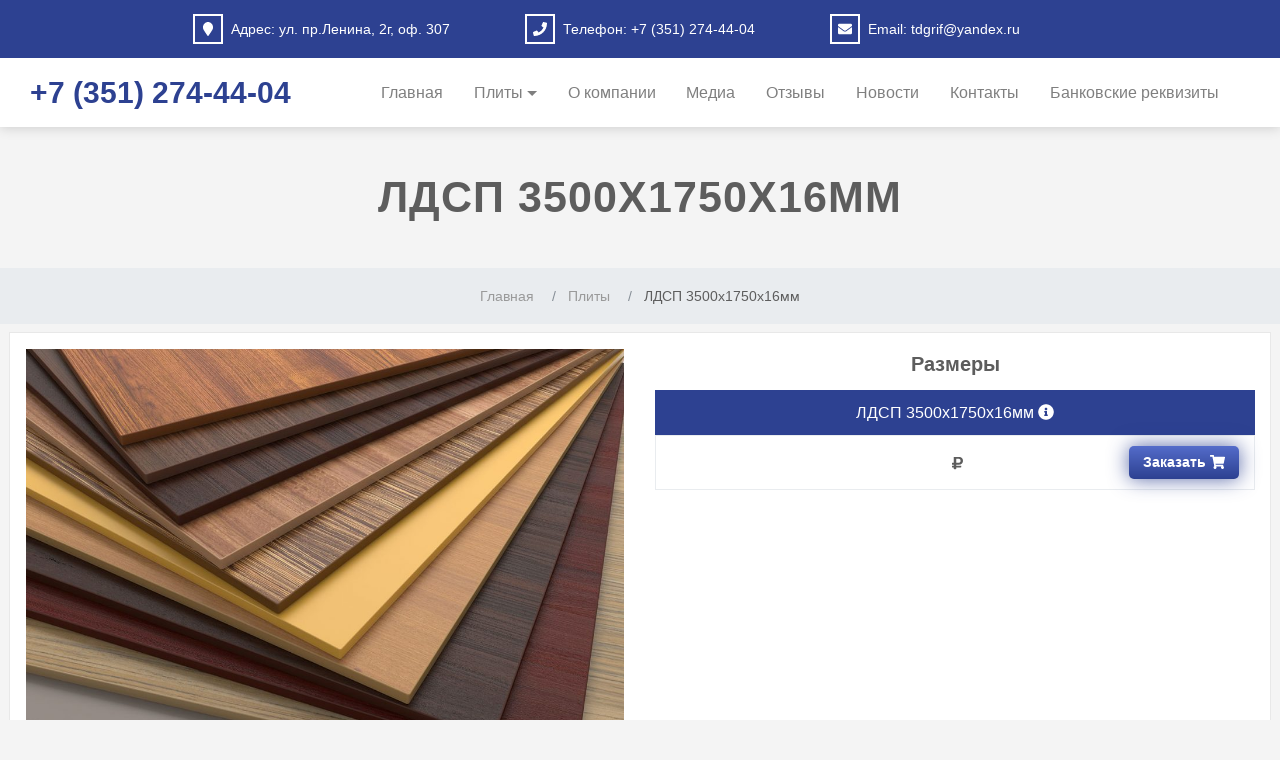

--- FILE ---
content_type: text/html; charset=UTF-8
request_url: https://tdgrif.ru/tovari/ldsp-3500x1750x16mm/
body_size: 10166
content:

<!DOCTYPE html>
<html lang="ru">
<head>
	<meta charset="UTF-8">
	<meta name="viewport" content="width=device-width, initial-scale=1.0">
	<meta http-equiv="X-UA-Compatible" content="ie=edge">
	<meta name="robots" content="index, follow">
	<meta name="yandex-verification" content="e74d88233bd4c05c" />

	<meta name='robots' content='index, follow, max-image-preview:large, max-snippet:-1, max-video-preview:-1' />
	<style>img:is([sizes="auto" i], [sizes^="auto," i]) { contain-intrinsic-size: 3000px 1500px }</style>
	
	<!-- This site is optimized with the Yoast SEO plugin v26.7 - https://yoast.com/wordpress/plugins/seo/ -->
	<title>ЛДСП 3500x1750x16мм | В Челябинске | По доступной цене |</title>
	<meta name="description" content="ЛДСП 3500x1750x16мм это листы, которые получают при прессовании древесной стружки, склеенной с помощью клея..." />
	<link rel="canonical" href="https://tdgrif.ru/tovari/ldsp-3500x1750x16mm/" />
	<meta property="og:locale" content="ru_RU" />
	<meta property="og:type" content="article" />
	<meta property="og:title" content="ЛДСП 3500x1750x16мм | В Челябинске | По доступной цене |" />
	<meta property="og:description" content="ЛДСП 3500x1750x16мм это листы, которые получают при прессовании древесной стружки, склеенной с помощью клея..." />
	<meta property="og:url" content="https://tdgrif.ru/tovari/ldsp-3500x1750x16mm/" />
	<meta property="og:site_name" content="ТД Гриф" />
	<meta property="article:modified_time" content="2025-10-29T06:45:56+00:00" />
	<meta property="og:image" content="https://tdgrif.ru/wp-content/uploads/2019/02/dsp-min.jpg" />
	<meta property="og:image:width" content="1200" />
	<meta property="og:image:height" content="800" />
	<meta property="og:image:type" content="image/jpeg" />
	<meta name="twitter:card" content="summary_large_image" />
	<meta name="twitter:label1" content="Примерное время для чтения" />
	<meta name="twitter:data1" content="1 минута" />
	<script type="application/ld+json" class="yoast-schema-graph">{"@context":"https://schema.org","@graph":[{"@type":"WebPage","@id":"https://tdgrif.ru/tovari/ldsp-3500x1750x16mm/","url":"https://tdgrif.ru/tovari/ldsp-3500x1750x16mm/","name":"ЛДСП 3500x1750x16мм | В Челябинске | По доступной цене |","isPartOf":{"@id":"https://tdgrif.ru/#website"},"primaryImageOfPage":{"@id":"https://tdgrif.ru/tovari/ldsp-3500x1750x16mm/#primaryimage"},"image":{"@id":"https://tdgrif.ru/tovari/ldsp-3500x1750x16mm/#primaryimage"},"thumbnailUrl":"https://tdgrif.ru/wp-content/uploads/2019/02/dsp-min.jpg","datePublished":"2021-12-08T07:11:58+00:00","dateModified":"2025-10-29T06:45:56+00:00","description":"ЛДСП 3500x1750x16мм это листы, которые получают при прессовании древесной стружки, склеенной с помощью клея...","breadcrumb":{"@id":"https://tdgrif.ru/tovari/ldsp-3500x1750x16mm/#breadcrumb"},"inLanguage":"ru-RU","potentialAction":[{"@type":"ReadAction","target":["https://tdgrif.ru/tovari/ldsp-3500x1750x16mm/"]}]},{"@type":"ImageObject","inLanguage":"ru-RU","@id":"https://tdgrif.ru/tovari/ldsp-3500x1750x16mm/#primaryimage","url":"https://tdgrif.ru/wp-content/uploads/2019/02/dsp-min.jpg","contentUrl":"https://tdgrif.ru/wp-content/uploads/2019/02/dsp-min.jpg","width":1200,"height":800,"caption":"Купить ЛДСП 2750х1830х16мм"},{"@type":"BreadcrumbList","@id":"https://tdgrif.ru/tovari/ldsp-3500x1750x16mm/#breadcrumb","itemListElement":[{"@type":"ListItem","position":1,"name":"Home","item":"https://tdgrif.ru/"},{"@type":"ListItem","position":2,"name":"ЛДСП 3500x1750x16мм"}]},{"@type":"WebSite","@id":"https://tdgrif.ru/#website","url":"https://tdgrif.ru/","name":"ТД Гриф","description":"Фанера • ДСП • ДВП • ОСП-3","potentialAction":[{"@type":"SearchAction","target":{"@type":"EntryPoint","urlTemplate":"https://tdgrif.ru/?s={search_term_string}"},"query-input":{"@type":"PropertyValueSpecification","valueRequired":true,"valueName":"search_term_string"}}],"inLanguage":"ru-RU"}]}</script>
	<!-- / Yoast SEO plugin. -->


<script type="text/javascript">
/* <![CDATA[ */
window._wpemojiSettings = {"baseUrl":"https:\/\/s.w.org\/images\/core\/emoji\/16.0.1\/72x72\/","ext":".png","svgUrl":"https:\/\/s.w.org\/images\/core\/emoji\/16.0.1\/svg\/","svgExt":".svg","source":{"concatemoji":"https:\/\/tdgrif.ru\/wp-includes\/js\/wp-emoji-release.min.js?ver=6.8.3"}};
/*! This file is auto-generated */
!function(s,n){var o,i,e;function c(e){try{var t={supportTests:e,timestamp:(new Date).valueOf()};sessionStorage.setItem(o,JSON.stringify(t))}catch(e){}}function p(e,t,n){e.clearRect(0,0,e.canvas.width,e.canvas.height),e.fillText(t,0,0);var t=new Uint32Array(e.getImageData(0,0,e.canvas.width,e.canvas.height).data),a=(e.clearRect(0,0,e.canvas.width,e.canvas.height),e.fillText(n,0,0),new Uint32Array(e.getImageData(0,0,e.canvas.width,e.canvas.height).data));return t.every(function(e,t){return e===a[t]})}function u(e,t){e.clearRect(0,0,e.canvas.width,e.canvas.height),e.fillText(t,0,0);for(var n=e.getImageData(16,16,1,1),a=0;a<n.data.length;a++)if(0!==n.data[a])return!1;return!0}function f(e,t,n,a){switch(t){case"flag":return n(e,"\ud83c\udff3\ufe0f\u200d\u26a7\ufe0f","\ud83c\udff3\ufe0f\u200b\u26a7\ufe0f")?!1:!n(e,"\ud83c\udde8\ud83c\uddf6","\ud83c\udde8\u200b\ud83c\uddf6")&&!n(e,"\ud83c\udff4\udb40\udc67\udb40\udc62\udb40\udc65\udb40\udc6e\udb40\udc67\udb40\udc7f","\ud83c\udff4\u200b\udb40\udc67\u200b\udb40\udc62\u200b\udb40\udc65\u200b\udb40\udc6e\u200b\udb40\udc67\u200b\udb40\udc7f");case"emoji":return!a(e,"\ud83e\udedf")}return!1}function g(e,t,n,a){var r="undefined"!=typeof WorkerGlobalScope&&self instanceof WorkerGlobalScope?new OffscreenCanvas(300,150):s.createElement("canvas"),o=r.getContext("2d",{willReadFrequently:!0}),i=(o.textBaseline="top",o.font="600 32px Arial",{});return e.forEach(function(e){i[e]=t(o,e,n,a)}),i}function t(e){var t=s.createElement("script");t.src=e,t.defer=!0,s.head.appendChild(t)}"undefined"!=typeof Promise&&(o="wpEmojiSettingsSupports",i=["flag","emoji"],n.supports={everything:!0,everythingExceptFlag:!0},e=new Promise(function(e){s.addEventListener("DOMContentLoaded",e,{once:!0})}),new Promise(function(t){var n=function(){try{var e=JSON.parse(sessionStorage.getItem(o));if("object"==typeof e&&"number"==typeof e.timestamp&&(new Date).valueOf()<e.timestamp+604800&&"object"==typeof e.supportTests)return e.supportTests}catch(e){}return null}();if(!n){if("undefined"!=typeof Worker&&"undefined"!=typeof OffscreenCanvas&&"undefined"!=typeof URL&&URL.createObjectURL&&"undefined"!=typeof Blob)try{var e="postMessage("+g.toString()+"("+[JSON.stringify(i),f.toString(),p.toString(),u.toString()].join(",")+"));",a=new Blob([e],{type:"text/javascript"}),r=new Worker(URL.createObjectURL(a),{name:"wpTestEmojiSupports"});return void(r.onmessage=function(e){c(n=e.data),r.terminate(),t(n)})}catch(e){}c(n=g(i,f,p,u))}t(n)}).then(function(e){for(var t in e)n.supports[t]=e[t],n.supports.everything=n.supports.everything&&n.supports[t],"flag"!==t&&(n.supports.everythingExceptFlag=n.supports.everythingExceptFlag&&n.supports[t]);n.supports.everythingExceptFlag=n.supports.everythingExceptFlag&&!n.supports.flag,n.DOMReady=!1,n.readyCallback=function(){n.DOMReady=!0}}).then(function(){return e}).then(function(){var e;n.supports.everything||(n.readyCallback(),(e=n.source||{}).concatemoji?t(e.concatemoji):e.wpemoji&&e.twemoji&&(t(e.twemoji),t(e.wpemoji)))}))}((window,document),window._wpemojiSettings);
/* ]]> */
</script>
<style id='wp-emoji-styles-inline-css' type='text/css'>

	img.wp-smiley, img.emoji {
		display: inline !important;
		border: none !important;
		box-shadow: none !important;
		height: 1em !important;
		width: 1em !important;
		margin: 0 0.07em !important;
		vertical-align: -0.1em !important;
		background: none !important;
		padding: 0 !important;
	}
</style>
<link rel='stylesheet' id='wp-block-library-css' href='https://tdgrif.ru/wp-includes/css/dist/block-library/style.min.css?ver=6.8.3' type='text/css' media='all' />
<style id='classic-theme-styles-inline-css' type='text/css'>
/*! This file is auto-generated */
.wp-block-button__link{color:#fff;background-color:#32373c;border-radius:9999px;box-shadow:none;text-decoration:none;padding:calc(.667em + 2px) calc(1.333em + 2px);font-size:1.125em}.wp-block-file__button{background:#32373c;color:#fff;text-decoration:none}
</style>
<style id='global-styles-inline-css' type='text/css'>
:root{--wp--preset--aspect-ratio--square: 1;--wp--preset--aspect-ratio--4-3: 4/3;--wp--preset--aspect-ratio--3-4: 3/4;--wp--preset--aspect-ratio--3-2: 3/2;--wp--preset--aspect-ratio--2-3: 2/3;--wp--preset--aspect-ratio--16-9: 16/9;--wp--preset--aspect-ratio--9-16: 9/16;--wp--preset--color--black: #000000;--wp--preset--color--cyan-bluish-gray: #abb8c3;--wp--preset--color--white: #ffffff;--wp--preset--color--pale-pink: #f78da7;--wp--preset--color--vivid-red: #cf2e2e;--wp--preset--color--luminous-vivid-orange: #ff6900;--wp--preset--color--luminous-vivid-amber: #fcb900;--wp--preset--color--light-green-cyan: #7bdcb5;--wp--preset--color--vivid-green-cyan: #00d084;--wp--preset--color--pale-cyan-blue: #8ed1fc;--wp--preset--color--vivid-cyan-blue: #0693e3;--wp--preset--color--vivid-purple: #9b51e0;--wp--preset--gradient--vivid-cyan-blue-to-vivid-purple: linear-gradient(135deg,rgba(6,147,227,1) 0%,rgb(155,81,224) 100%);--wp--preset--gradient--light-green-cyan-to-vivid-green-cyan: linear-gradient(135deg,rgb(122,220,180) 0%,rgb(0,208,130) 100%);--wp--preset--gradient--luminous-vivid-amber-to-luminous-vivid-orange: linear-gradient(135deg,rgba(252,185,0,1) 0%,rgba(255,105,0,1) 100%);--wp--preset--gradient--luminous-vivid-orange-to-vivid-red: linear-gradient(135deg,rgba(255,105,0,1) 0%,rgb(207,46,46) 100%);--wp--preset--gradient--very-light-gray-to-cyan-bluish-gray: linear-gradient(135deg,rgb(238,238,238) 0%,rgb(169,184,195) 100%);--wp--preset--gradient--cool-to-warm-spectrum: linear-gradient(135deg,rgb(74,234,220) 0%,rgb(151,120,209) 20%,rgb(207,42,186) 40%,rgb(238,44,130) 60%,rgb(251,105,98) 80%,rgb(254,248,76) 100%);--wp--preset--gradient--blush-light-purple: linear-gradient(135deg,rgb(255,206,236) 0%,rgb(152,150,240) 100%);--wp--preset--gradient--blush-bordeaux: linear-gradient(135deg,rgb(254,205,165) 0%,rgb(254,45,45) 50%,rgb(107,0,62) 100%);--wp--preset--gradient--luminous-dusk: linear-gradient(135deg,rgb(255,203,112) 0%,rgb(199,81,192) 50%,rgb(65,88,208) 100%);--wp--preset--gradient--pale-ocean: linear-gradient(135deg,rgb(255,245,203) 0%,rgb(182,227,212) 50%,rgb(51,167,181) 100%);--wp--preset--gradient--electric-grass: linear-gradient(135deg,rgb(202,248,128) 0%,rgb(113,206,126) 100%);--wp--preset--gradient--midnight: linear-gradient(135deg,rgb(2,3,129) 0%,rgb(40,116,252) 100%);--wp--preset--font-size--small: 13px;--wp--preset--font-size--medium: 20px;--wp--preset--font-size--large: 36px;--wp--preset--font-size--x-large: 42px;--wp--preset--spacing--20: 0.44rem;--wp--preset--spacing--30: 0.67rem;--wp--preset--spacing--40: 1rem;--wp--preset--spacing--50: 1.5rem;--wp--preset--spacing--60: 2.25rem;--wp--preset--spacing--70: 3.38rem;--wp--preset--spacing--80: 5.06rem;--wp--preset--shadow--natural: 6px 6px 9px rgba(0, 0, 0, 0.2);--wp--preset--shadow--deep: 12px 12px 50px rgba(0, 0, 0, 0.4);--wp--preset--shadow--sharp: 6px 6px 0px rgba(0, 0, 0, 0.2);--wp--preset--shadow--outlined: 6px 6px 0px -3px rgba(255, 255, 255, 1), 6px 6px rgba(0, 0, 0, 1);--wp--preset--shadow--crisp: 6px 6px 0px rgba(0, 0, 0, 1);}:where(.is-layout-flex){gap: 0.5em;}:where(.is-layout-grid){gap: 0.5em;}body .is-layout-flex{display: flex;}.is-layout-flex{flex-wrap: wrap;align-items: center;}.is-layout-flex > :is(*, div){margin: 0;}body .is-layout-grid{display: grid;}.is-layout-grid > :is(*, div){margin: 0;}:where(.wp-block-columns.is-layout-flex){gap: 2em;}:where(.wp-block-columns.is-layout-grid){gap: 2em;}:where(.wp-block-post-template.is-layout-flex){gap: 1.25em;}:where(.wp-block-post-template.is-layout-grid){gap: 1.25em;}.has-black-color{color: var(--wp--preset--color--black) !important;}.has-cyan-bluish-gray-color{color: var(--wp--preset--color--cyan-bluish-gray) !important;}.has-white-color{color: var(--wp--preset--color--white) !important;}.has-pale-pink-color{color: var(--wp--preset--color--pale-pink) !important;}.has-vivid-red-color{color: var(--wp--preset--color--vivid-red) !important;}.has-luminous-vivid-orange-color{color: var(--wp--preset--color--luminous-vivid-orange) !important;}.has-luminous-vivid-amber-color{color: var(--wp--preset--color--luminous-vivid-amber) !important;}.has-light-green-cyan-color{color: var(--wp--preset--color--light-green-cyan) !important;}.has-vivid-green-cyan-color{color: var(--wp--preset--color--vivid-green-cyan) !important;}.has-pale-cyan-blue-color{color: var(--wp--preset--color--pale-cyan-blue) !important;}.has-vivid-cyan-blue-color{color: var(--wp--preset--color--vivid-cyan-blue) !important;}.has-vivid-purple-color{color: var(--wp--preset--color--vivid-purple) !important;}.has-black-background-color{background-color: var(--wp--preset--color--black) !important;}.has-cyan-bluish-gray-background-color{background-color: var(--wp--preset--color--cyan-bluish-gray) !important;}.has-white-background-color{background-color: var(--wp--preset--color--white) !important;}.has-pale-pink-background-color{background-color: var(--wp--preset--color--pale-pink) !important;}.has-vivid-red-background-color{background-color: var(--wp--preset--color--vivid-red) !important;}.has-luminous-vivid-orange-background-color{background-color: var(--wp--preset--color--luminous-vivid-orange) !important;}.has-luminous-vivid-amber-background-color{background-color: var(--wp--preset--color--luminous-vivid-amber) !important;}.has-light-green-cyan-background-color{background-color: var(--wp--preset--color--light-green-cyan) !important;}.has-vivid-green-cyan-background-color{background-color: var(--wp--preset--color--vivid-green-cyan) !important;}.has-pale-cyan-blue-background-color{background-color: var(--wp--preset--color--pale-cyan-blue) !important;}.has-vivid-cyan-blue-background-color{background-color: var(--wp--preset--color--vivid-cyan-blue) !important;}.has-vivid-purple-background-color{background-color: var(--wp--preset--color--vivid-purple) !important;}.has-black-border-color{border-color: var(--wp--preset--color--black) !important;}.has-cyan-bluish-gray-border-color{border-color: var(--wp--preset--color--cyan-bluish-gray) !important;}.has-white-border-color{border-color: var(--wp--preset--color--white) !important;}.has-pale-pink-border-color{border-color: var(--wp--preset--color--pale-pink) !important;}.has-vivid-red-border-color{border-color: var(--wp--preset--color--vivid-red) !important;}.has-luminous-vivid-orange-border-color{border-color: var(--wp--preset--color--luminous-vivid-orange) !important;}.has-luminous-vivid-amber-border-color{border-color: var(--wp--preset--color--luminous-vivid-amber) !important;}.has-light-green-cyan-border-color{border-color: var(--wp--preset--color--light-green-cyan) !important;}.has-vivid-green-cyan-border-color{border-color: var(--wp--preset--color--vivid-green-cyan) !important;}.has-pale-cyan-blue-border-color{border-color: var(--wp--preset--color--pale-cyan-blue) !important;}.has-vivid-cyan-blue-border-color{border-color: var(--wp--preset--color--vivid-cyan-blue) !important;}.has-vivid-purple-border-color{border-color: var(--wp--preset--color--vivid-purple) !important;}.has-vivid-cyan-blue-to-vivid-purple-gradient-background{background: var(--wp--preset--gradient--vivid-cyan-blue-to-vivid-purple) !important;}.has-light-green-cyan-to-vivid-green-cyan-gradient-background{background: var(--wp--preset--gradient--light-green-cyan-to-vivid-green-cyan) !important;}.has-luminous-vivid-amber-to-luminous-vivid-orange-gradient-background{background: var(--wp--preset--gradient--luminous-vivid-amber-to-luminous-vivid-orange) !important;}.has-luminous-vivid-orange-to-vivid-red-gradient-background{background: var(--wp--preset--gradient--luminous-vivid-orange-to-vivid-red) !important;}.has-very-light-gray-to-cyan-bluish-gray-gradient-background{background: var(--wp--preset--gradient--very-light-gray-to-cyan-bluish-gray) !important;}.has-cool-to-warm-spectrum-gradient-background{background: var(--wp--preset--gradient--cool-to-warm-spectrum) !important;}.has-blush-light-purple-gradient-background{background: var(--wp--preset--gradient--blush-light-purple) !important;}.has-blush-bordeaux-gradient-background{background: var(--wp--preset--gradient--blush-bordeaux) !important;}.has-luminous-dusk-gradient-background{background: var(--wp--preset--gradient--luminous-dusk) !important;}.has-pale-ocean-gradient-background{background: var(--wp--preset--gradient--pale-ocean) !important;}.has-electric-grass-gradient-background{background: var(--wp--preset--gradient--electric-grass) !important;}.has-midnight-gradient-background{background: var(--wp--preset--gradient--midnight) !important;}.has-small-font-size{font-size: var(--wp--preset--font-size--small) !important;}.has-medium-font-size{font-size: var(--wp--preset--font-size--medium) !important;}.has-large-font-size{font-size: var(--wp--preset--font-size--large) !important;}.has-x-large-font-size{font-size: var(--wp--preset--font-size--x-large) !important;}
:where(.wp-block-post-template.is-layout-flex){gap: 1.25em;}:where(.wp-block-post-template.is-layout-grid){gap: 1.25em;}
:where(.wp-block-columns.is-layout-flex){gap: 2em;}:where(.wp-block-columns.is-layout-grid){gap: 2em;}
:root :where(.wp-block-pullquote){font-size: 1.5em;line-height: 1.6;}
</style>
<link rel='stylesheet' id='animation-css' href='https://tdgrif.ru/wp-content/themes/premium-1/css/animate.css?ver=1.022' type='text/css' media='all' />
<link rel='stylesheet' id='bootstrap-css' href='https://tdgrif.ru/wp-content/themes/premium-1/css/bootstrap.min.css?ver=1.022' type='text/css' media='all' />
<link rel='stylesheet' id='main-css' href='https://tdgrif.ru/wp-content/themes/premium-1/css/main.css?ver=1.022' type='text/css' media='all' />
<link rel='stylesheet' id='lightgallery-css' href='https://tdgrif.ru/wp-content/themes/premium-1/css/lightgallery.min.css?ver=1.022' type='text/css' media='all' />
<link rel='stylesheet' id='lightslider-css' href='https://tdgrif.ru/wp-content/themes/premium-1/css/lightslider.min.css?ver=1.022' type='text/css' media='all' />
<link rel='stylesheet' id='sweetalert2-css' href='https://tdgrif.ru/wp-content/themes/premium-1/css/sweetalert2.min.css?ver=1.022' type='text/css' media='all' />
<link rel='stylesheet' id='custom-styles-css' href='https://tdgrif.ru/wp-content/themes/premium-1/css/custom-styles.css?ver=1.022' type='text/css' media='all' />
<link rel="https://api.w.org/" href="https://tdgrif.ru/wp-json/" /><link rel="EditURI" type="application/rsd+xml" title="RSD" href="https://tdgrif.ru/xmlrpc.php?rsd" />
<meta name="generator" content="WordPress 6.8.3" />
<link rel="alternate" title="oEmbed (JSON)" type="application/json+oembed" href="https://tdgrif.ru/wp-json/oembed/1.0/embed?url=https%3A%2F%2Ftdgrif.ru%2Ftovari%2Fldsp-3500x1750x16mm%2F" />
<link rel="alternate" title="oEmbed (XML)" type="text/xml+oembed" href="https://tdgrif.ru/wp-json/oembed/1.0/embed?url=https%3A%2F%2Ftdgrif.ru%2Ftovari%2Fldsp-3500x1750x16mm%2F&#038;format=xml" />
	<!-- Font Awesome -->
	<script defer src="https://use.fontawesome.com/releases/v5.0.10/js/all.js" integrity="sha384-slN8GvtUJGnv6ca26v8EzVaR9DC58QEwsIk9q1QXdCU8Yu8ck/tL/5szYlBbqmS+" crossorigin="anonymous"></script>

	<!-- Wow Js -->
	<script src="https://tdgrif.ru/wp-content/themes/premium-1/js/wow.js"></script>
	<script>
		 new WOW().init();
	</script>
	<link rel="icon" href="https://tdgrif.ru/wp-content/uploads/2019/02/cropped-td_grif_favicon-32x32.png" sizes="32x32" />
<link rel="icon" href="https://tdgrif.ru/wp-content/uploads/2019/02/cropped-td_grif_favicon-192x192.png" sizes="192x192" />
<link rel="apple-touch-icon" href="https://tdgrif.ru/wp-content/uploads/2019/02/cropped-td_grif_favicon-180x180.png" />
<meta name="msapplication-TileImage" content="https://tdgrif.ru/wp-content/uploads/2019/02/cropped-td_grif_favicon-270x270.png" />
<style id="kirki-inline-styles"></style>
	 
	 <!-- Yandex.Metrika counter -->
	 <script type="text/javascript" >
	    (function(m,e,t,r,i,k,a){m[i]=m[i]||function(){(m[i].a=m[i].a||[]).push(arguments)};
	    m[i].l=1*new Date();k=e.createElement(t),a=e.getElementsByTagName(t)[0],k.async=1,k.src=r,a.parentNode.insertBefore(k,a)})
	    (window, document, "script", "https://mc.yandex.ru/metrika/tag.js", "ym");

	    ym(52609396, "init", {
	         id:52609396,
	         clickmap:true,
	         trackLinks:true,
	         accurateTrackBounce:true,
	         webvisor:true
	    });
	 </script>
	 <noscript><div><img src="https://mc.yandex.ru/watch/52609396" style="position:absolute; left:-9999px;" alt="" /></div></noscript>
	 <!-- /Yandex.Metrika counter -->

</head>

<body class="wp-singular products-template-default single single-products postid-338 wp-theme-premium-1">

	
	<!-- Шапка  -->
	<div class="top_header_wrapper bg-primary">
	  <div class="container">
	    <div class="row align-items-center top_header_list text-center py-1">
	      <div class="col-4 px-1 px-xl-0 text-lg-right adrees-off">
	        <div class="top_header_i">
	          <i class="fa fa-map-marker" aria-hidden="true"></i>
	        </div>
	        <p class="mb-0 d-inline-block pl-1">
						<span class="text-header-off">Адрес:</span>
						<span class="header_text">ул. пр.Ленина, 2г, оф. 307</span>
					</p>
	      </div>
	      <div class="col-4 px-1 px-xl-0 text-right text-md-center ">
	        <div class="top_header_i">
	          <a href="tel:" class="social-icon-logo">
							<i class="fa fa-phone" aria-hidden="true" ></i>
						</a>
	        </div>
	        <p class="mb-0 d-inline-block pl-1">
						<span class="text-header-off">Телефон:</span>
						<a itemprop="telephone" id="header-phone" href="tel:+7(351)274-44-04" class="tetxt-header-off-sm">
							+7 (351) 274-44-04						</a>
					</p>
	      </div>
	      <div class="col-4 px-1 px-xl-0 text-left text-md-left ">
	        <div class="top_header_i">
	          <a href="mailto:tdgrif@yandex.ru" class="social-icon-logo">
							<i class="fa fa-envelope" aria-hidden="true" ></i>
						</a>
	        </div>
	        <p class="mb-0 d-inline-block pl-1">
						<span class="text-header-off">Email:</span>
						<a itemprop="email" href="mailto:tdgrif@yandex.ru" class="tetxt-header-off-sm">tdgrif@yandex.ru</a>
					</p>
	      </div>
				<!-- ВКонтакте -->
					      </div>
	    </div>
	  </div>
	</div>
	<!-- /Шапка -->

	<!-- Меню -->
		  <div id="standart-page-menu" class="top_menu_wrapper sticky bg-white">
	    <!-- Затемнение -->
	    <div class="page-darking"></div>
	    <!-- /Затемнение -->
	    <div class="container">
	      <div class="row">
	        <div class="col-lg-3 col-md-4 col-sm-5 col-7 d-flex align-items-center" data-wow-delay="0.6s">
	          <div class="header_logo text-center">
														<a itemprop="telephone" href="tel:+7(351)274-44-04" class="header_logo_phone">
								+7 (351) 274-44-04							</a>
	          </div>
	        </div>
	        <nav class="navbar navbar-expand-xl col-lg-9 col-md-8 col-sm-7 col-5 navbar-light">
	          <button class="navbar-toggler" type="button" data-toggle="collapse" data-target="#" aria-controls="navbarSupportedContent" aria-expanded="false" aria-label="Toggle navigation">
	          	<span class="navbar-toggler-icon"></span>
	          </button>
	          <div class="collapse navbar-collapse justify-content-center" id="navbarSupportedContent" data-nav-image="">

							<!-- Пункты меню -->
							<ul id="menu-main" class="navbar-nav"><li class="nav-item"><a href="https://tdgrif.ru/" class="nav-link">Главная</a></li>
<li class="nav-item dropdown"><a href="https://tdgrif.ru/tovary/" class="nav-link">Плиты</a><div class='dropdown-toggle dropdown-toggle-split mobile-dropdown-button' id='dropdownMenuButton' data-toggle='dropdown' aria-haspopup='true' aria-expanded='false'></div>
<ul/ class="dropdown-menu" />
	<li class="nav-item"><a href="https://tdgrif.ru/catalog/akcija/" class="nav-link">Акция</a></li>
	<li class="nav-item"><a href="https://tdgrif.ru/catalog/kupit-faneru/" class="nav-link">Фанера</a></li>
	<li class="nav-item"><a href="https://tdgrif.ru/catalog/dvp/" class="nav-link">ДВП</a></li>
	<li class="nav-item"><a href="https://tdgrif.ru/catalog/kupit-dsp/" class="nav-link">ДСП, ЛДСП</a></li>
	<li class="nav-item"><a href="https://tdgrif.ru/catalog/osp-3-osb-3/" class="nav-link">ОСП-3 (OSB-3)</a></li>
</ul>
</li>
<li class="nav-item"><a href="https://tdgrif.ru/ooo-torgovyj-dom-grif/" class="nav-link">О компании</a></li>
<li class="nav-item"><a href="https://tdgrif.ru/media/" class="nav-link">Медиа</a></li>
<li class="nav-item"><a href="https://tdgrif.ru/otzyvy/" class="nav-link">Отзывы</a></li>
<li class="nav-item"><a href="https://tdgrif.ru/novosti/" class="nav-link">Новости</a></li>
<li class="nav-item"><a href="https://tdgrif.ru/kontakty/" class="nav-link">Контакты</a></li>
<li class="nav-item"><a href="https://tdgrif.ru/bankovskie-rekvizity/" class="nav-link">Банковские реквизиты</a></li>
</ul>							<!-- /Пункты меню -->

	          </div>
	        </nav>
	      </div>
	    </div>
	  </div>
		<!-- /Меню -->

			<!-- Main content -->
		<section class="wrapper mb-2">
			<!-- Заголовок страницы -->
			<div class="container">
				<header class="row">
															<h1 id="page-title" class="col-12 display-3 text-center">ЛДСП 3500x1750x16мм</h1>
				</header>
			</div>

			<!-- Хлебный крошки -->
			<div class="breadcrumb-wrapper">
				<div class="container">
					<nav id="breadcrumb" class="breadcrumb justify-content-center mb-0" aria-label="breadcrumb" itemscope itemtype="http://schema.org/BreadcrumbList">
					 <span class="breadcrumb-item" itemprop="itemListElement" itemscope itemtype="http://schema.org/ListItem">
  <a itemscope itemprop="item" itemtype="http://schema.org/Thing" typeof="WebPage" title="Перейти на ТД Гриф." href="https://tdgrif.ru" class="home">
    <span itemprop="name">Главная</span>
  </a><meta itemprop="position" content="1">
</span><span class="breadcrumb-item" itemprop="itemListElement" itemscope itemtype="http://schema.org/ListItem">
  <a itemscope itemprop="item" itemtype="http://schema.org/Thing" typeof="WebPage" title="Перейти на Плиты." href="https://tdgrif.ru/tovary/" class="products-root post post-products">
    <span itemprop="name">Плиты</span>
  </a><meta itemprop="position" content="2">
</span><span class="breadcrumb-item active" itemprop="itemListElement" itemscope itemtype="http://schema.org/ListItem">
  <span itemprop="item">ЛДСП 3500x1750x16мм</span>
  <meta itemprop="position" content="3">
</span>					</nav>
				</div>
			</div>
	

	<!-- Описание продукта -->
	<div id="product" class="container-fluid px-4 mt-2">


		<div class="single-product-main-wrapper row bg-white mb-2">
			<div class="col-lg-6 p-3">
				<img class="single-product-image" src="https://tdgrif.ru/wp-content/uploads/2019/02/dsp-min-1024x683.jpg" alt="Купить ЛДСП 2750х1830х16мм">
			</div>
			<div class="col-lg-6">
				<div class="product-list container mb-3">

				
					<div class="product-list-header text-center">Размеры</div>

																	<div class="row">
							<div class="product-size-name bg-primary text-white text-center col-12">
								ЛДСП 3500x1750x16мм 								<div class="product-specifications" data-toggle="tooltip" data-placement="bottom" data-html="true" title="Вес листа: 78кг">
									<i class="fas fa-info-circle"></i>
								</div>
							</div>
						</div>

													<div class="variety-row row">
								<div class="col-lg-4 col-6"></div>
								<div class="col-lg-4 col-6 justify-content-center"> <i class="fas fa-ruble-sign"></i></div>
								<div class="col-lg-4 col-12 variety-row-button justify-content-end">
									<button type="button" class="btn btn-primary" data-toggle="modal" data-target="#modalOrderProduct" data-product="ЛДСП 3500x1750x16мм ЛДСП 3500x1750x16мм  ">
										Заказать <i class="fas fa-shopping-cart"></i>
									</button>
								</div>
							</div>
						
					
				
				</div>
			</div>
		</div>

		<!-- Page description -->
				<!-- /Page description -->

	</div>

	<!-- Модальное окно -->
	<div class="modal fade" id="modalOrderProduct" tabindex="-1" role="dialog" aria-labelledby="modalOrderProduct" aria-hidden="true">

	  <div class="modal-dialog" role="document">
	    <div class="modal-content">
	      <div class="modal-header">
	        <h5 class="modal-title" id="modalOrderLabel">Заказ товара</h5>
	        <button type="button" class="close" data-dismiss="modal" aria-label="Close">
	          <span aria-hidden="true">&times;</span>
	        </button>
	      </div>
	      <div class="modal-body">
	        <form action=" https://tdgrif.ru/wp-content/themes/premium-1/inc/form-order-products.php " method="post" name="request_order_product" id="request_order_product" class="needs-validation" novalidate>

						<div class="form-group">
	            <label for="name-field" class="col-form-label">Ваше имя:</label>
	            <input type="text" name="name" class="form-control" id="name-field" required />
	          </div>

	          <div class="form-group">
	            <label for="phone-field" class="col-form-label">Телефон:</label>
	            <input type="tel" name="phone" class="form-control" id="phone-field" placeholder="+7 (___) ___-__-__" required />
	          </div>

						<div class="form-group">
							<label for="product-field" class="col-form-label">Товар:</label>
							<textarea name="product" class="form-control" id="product-field" value="" readonly required></textarea>
						</div>

						<div class="form-group">
							<label for="count-field" class="col-form-label">Количество:</label>
							<input type="number" name="count" class="form-control" id="count-field" value="1" min="1" required />
						</div>

						<div class="form-group">
						 <label for="message-text" class="col-form-label">Сообщение:</label>
						 <textarea class="form-control" name="message" id="message-text"></textarea>
					 </div>

					 <div class="custom-control custom-checkbox my-1 mr-sm-2">
             <input type="checkbox" class="custom-control-input" id="customOrderProduct" checked required>
						              <label class="custom-control-label" for="customOrderProduct">Я даю свое согласие на обработку моих <a href="https://tdgrif.ru/politika-konfidencialnosti/" class="text-primary"> персональных данных</a></label>
           </div>

					 <input type="text" id="login-field" name="login">

	        </form>
	      </div>
	      <div class="modal-footer">
	        <button type="submit" form="request_order_product" class="btn btn-primary">Отправить</button>
	      </div>
	    </div>
	  </div>
	</div>
	<!-- Модальное окно -->

<!-- Подвал -->

 
</section>
<footer>
  <div class="container-fluid">
    <div class="row justify-content-center align-items-center">
      <div class="footer__contacts col-lg-4 footer-b-right">
        <div class="footer-aside">
          <div class="row">
            <div class="col-12 text-center">
															<img  src="https://tdgrif.ru/wp-content/uploads/2019/02/td_grif_no_text-min.png" alt="Сайт компании ТД Гриф" class="logo">
													</div>
            <p class="col-12 mx-auto f-p mb-lg-4 text-center">Фанера • ДСП • ДВП • ОСП-3</p>

            <div class="footer-datas-container row mx-auto">

              <div class="col-lg-12 col-md-6 text-lg-left mb-lg-3 my-md-2 mb-sm-3 mb-3">
                <div class="top_header_f">
                  <i class="fa fa-map-marker" aria-hidden="true"></i>
                </div>
                <p class="mb-0 d-inline-block pl-1"><span class="footer-text-icons-off">Адрес: </span><span class="f-text">ул. пр.Ленина, 2г, оф. 307</span></p>
              </div>

              <div class="col-lg-12 col-md-6 text-md-left pl-md-5 pl-lg-3 mb-lg-3 my-md-2 mb-sm-3 mb-3">
                <div class="top_header_f">
                  <i class="fa fa-phone" aria-hidden="true"></i>
                </div>
                <p class="mb-0 d-inline-block pl-1"><span class="footer-text-icons-off">Телефон: </span><a rel="nofollow" href="tel:+7(351)274-44-04">+7 (351) 274-44-04</a></p>
              </div>

              <div class="col-lg-12 col-md-6 text-lg-left mb-lg-3 my-md-2 mb-sm-3 mb-3">
                <div class="top_header_f"><i class="fa fa-envelope" aria-hidden="true"></i></div>
                <p class="mb-0 d-inline-block pl-1"><span class="footer-text-icons-off">Email: </span><a href="tdgrif@yandex.ru" rel="nofollow">tdgrif@yandex.ru</a></p>
              </div>

              <div class="col-lg-12 col-md-6 text-sm-left pl-md-5 pl-lg-3 mb-lg-3 my-md-2 mb-sm-3 mb-3">
                <div class="top_header_f"><i class="fa fa-clock" aria-hidden="true"></i></div>
                <p class="mb-0 d-inline-block pl-1"><span class="footer-text-icons-off">Часы работы: </span><span class="f-text">Пн-Пт 09:00-17:00</span></p>
              </div>

            </div>

          </div>
        </div>
      </div>

      <div class="f_map col-lg-8">
        <a class="dg-widget-link" href="http://2gis.ru/chelyabinsk/firm/70000001034773016/center/61.473751,55.161454/zoom/16?utm_medium=widget-source&utm_campaign=firmsonmap&utm_source=bigMap">Посмотреть на карте Челябинска</a><div class="dg-widget-link"><a href="http://2gis.ru/chelyabinsk/center/61.473751,55.161454/zoom/16/routeTab/rsType/bus/to/61.473751,55.161454╎ГРИФ, ООО, торговый дом?utm_medium=widget-source&utm_campaign=firmsonmap&utm_source=route">Найти проезд до ГРИФ, ООО, торговый дом</a></div><script charset="utf-8" src="https://widgets.2gis.com/js/DGWidgetLoader.js"></script><script charset="utf-8">new DGWidgetLoader({"width":640,"height":600,"borderColor":"#a3a3a3","pos":{"lat":55.161454,"lon":61.473751,"zoom":16},"opt":{"city":"chelyabinsk"},"org":[{"id":"70000001034773016"}]});</script><noscript style="color:#c00;font-size:16px;font-weight:bold;">Виджет карты использует JavaScript. Включите его в настройках вашего браузера.</noscript>    </div>
  </div>
</footer>

<div class="bg-secondary">

  
  <div id="contacts-footer" class="container py-2">
    <div class="row align-items-center">
      <div class="col-12 col-lg-3 text-center text-lg-right text-muted py-2">Copyright 2026</div>
      <div class="col-12 col-lg-4 text-center text-lg-right py-2"><a class="text-muted" href="https://tdgrif.ru/politika-konfidencialnosti/">Политика конфиденциальности</a></div>
      <div class="col-12 col-lg-5 text-center py-2"><a class="text-muted" href="https://lukevium.ru/" target="_blank">Разработка и продвижение <span class="text-primary">lukevium</span></a></div>
    </div>
  </div>

</div>

<script type="speculationrules">
{"prefetch":[{"source":"document","where":{"and":[{"href_matches":"\/*"},{"not":{"href_matches":["\/wp-*.php","\/wp-admin\/*","\/wp-content\/uploads\/*","\/wp-content\/*","\/wp-content\/plugins\/*","\/wp-content\/themes\/premium-1\/*","\/*\\?(.+)"]}},{"not":{"selector_matches":"a[rel~=\"nofollow\"]"}},{"not":{"selector_matches":".no-prefetch, .no-prefetch a"}}]},"eagerness":"conservative"}]}
</script>
<script type="text/javascript" src="https://tdgrif.ru/wp-content/themes/premium-1/js/jquery.3.2.1.min.js?ver=1.022" id="jquery-3-2-1-js"></script>
<script type="text/javascript" src="https://tdgrif.ru/wp-content/themes/premium-1/js/popper.min.js?ver=1.022" id="popper-js-js"></script>
<script type="text/javascript" src="https://tdgrif.ru/wp-content/themes/premium-1/js/bootstrap.min.js?ver=1.022" id="bootstrap-js-js"></script>
<script type="text/javascript" src="https://tdgrif.ru/wp-content/themes/premium-1/js/main.js?ver=1.022" id="main-js-js"></script>
<script type="text/javascript" src="https://tdgrif.ru/wp-content/themes/premium-1/js/sweetalert2.min.js?ver=1.022" id="sweetalert2-js-js"></script>
<script type="text/javascript" src="https://tdgrif.ru/wp-content/themes/premium-1/js/lightgallery.min.js?ver=1.022" id="lightgallery-js"></script>
<script type="text/javascript" src="https://tdgrif.ru/wp-content/themes/premium-1/js/lg-thumbnail.min.js?ver=1.022" id="lg-thumbnail-js"></script>
<script type="text/javascript" src="https://tdgrif.ru/wp-content/themes/premium-1/js/lg-fullscreen.min.js?ver=1.022" id="lg-fullscreen-js"></script>
<script type="text/javascript" src="https://tdgrif.ru/wp-content/themes/premium-1/js/lg-video.min.js?ver=1.022" id="lg-video-js"></script>
<script type="text/javascript" src="https://tdgrif.ru/wp-content/themes/premium-1/js/lg-zoom.min.js?ver=1.022" id="lg-zoom-js"></script>
<script type="text/javascript" src="https://tdgrif.ru/wp-content/themes/premium-1/js/lightslider.min.js?ver=1.022" id="lightslider-js"></script>
<script type="text/javascript" src="https://tdgrif.ru/wp-content/themes/premium-1/js/jquery.mask.min.js?ver=1.022" id="mask-js"></script>
<script type="text/javascript" src="https://tdgrif.ru/wp-content/themes/premium-1/js/custom-scripts.js?ver=1.022" id="custom-scripts-js"></script>

	<!-- Yandex.Metrika counter -->
<script type="text/javascript" >
   (function(m,e,t,r,i,k,a){m[i]=m[i]||function(){(m[i].a=m[i].a||[]).push(arguments)};
   m[i].l=1*new Date();
   for (var j = 0; j < document.scripts.length; j++) {if (document.scripts[j].src === r) { return; }}
   k=e.createElement(t),a=e.getElementsByTagName(t)[0],k.async=1,k.src=r,a.parentNode.insertBefore(k,a)})
   (window, document, "script", "https://mc.yandex.ru/metrika/tag.js", "ym");

   ym(52609396, "init", {
        clickmap:true,
        trackLinks:true,
        accurateTrackBounce:true,
        webvisor:true
   });
</script>
<noscript><div><img src="https://mc.yandex.ru/watch/52609396" style="position:absolute; left:-9999px;" alt="" /></div></noscript>
<!-- /Yandex.Metrika counter -->
	
</body>
</html>


--- FILE ---
content_type: text/css
request_url: https://tdgrif.ru/wp-content/themes/premium-1/css/bootstrap.min.css?ver=1.022
body_size: 23781
content:
/*!
 * Bootstrap v4.0.0-beta.3 (https://getbootstrap.com)
 * Copyright 2011-2017 The Bootstrap Authors
 * Copyright 2011-2017 Twitter, Inc.
 * Licensed under MIT (https://github.com/twbs/bootstrap/blob/master/LICENSE)
 */

:root {
   --blue: #007bff;
   --indigo: #6610f2;
   --purple: #6f42c1;
   --pink: #e83e8c;
   --red: #dc3545;
   --orange: #fd7e14;
   --yellow: #ffc107;
   --green: #28a745;
   --teal: #20c997;
   --cyan: #17a2b8;
   --white: #fff;
   --gray: #868e96;
   --gray-dark: #343a40;
   --primary: #007bff;
   --secondary: #868e96;
   --success: #28a745;
   --info: #17a2b8;
   --warning: #ffc107;
   --danger: #dc3545;
   --light: #f8f9fa;
   --dark: #343a40;
   --breakpoint-xs: 0;
   --breakpoint-sm: 576px;
   --breakpoint-md: 768px;
   --breakpoint-lg: 992px;
   --breakpoint-xl: 1200px;
   --font-family-sans-serif: -apple-system, BlinkMacSystemFont, "Segoe UI", Roboto, "Helvetica Neue", Arial, sans-serif, "Apple Color Emoji", "Segoe UI Emoji", "Segoe UI Symbol";
   --font-family-monospace: SFMono-Regular, Menlo, Monaco, Consolas, "Liberation Mono", "Courier New", monospace
}

*, ::after, ::before {
   box-sizing: border-box
}

html {
   font-family: sans-serif;
   line-height: 1.15;
   -webkit-text-size-adjust: 100%;
   -ms-text-size-adjust: 100%;
   -ms-overflow-style: scrollbar;
   -webkit-tap-highlight-color: transparent
}

@-ms-viewport {
   width: device-width
}

article, aside, dialog, figcaption, figure, footer, header, hgroup, main, nav, section {
   display: block
}

body {
   margin: 0;
   font-family: -apple-system, BlinkMacSystemFont, "Segoe UI", Roboto, "Helvetica Neue", Arial, sans-serif, "Apple Color Emoji", "Segoe UI Emoji", "Segoe UI Symbol";
   font-size: 1rem;
   font-weight: 400;
   line-height: 1.5;
   color: #212529;
   text-align: left;
   background-color: #fff
}

[tabindex="-1"]:focus {
   outline: 0 !important
}

hr {
   box-sizing: content-box;
   height: 0;
   overflow: visible
}

h1, h2, h3, h4, h5, h6 {
   margin-top: 0;
   margin-bottom: .5rem
}

p {
   margin-top: 0;
   margin-bottom: 1rem
}

abbr[data-original-title], abbr[title] {
   text-decoration: underline;
   -webkit-text-decoration: underline dotted;
   text-decoration: underline dotted;
   cursor: help;
   border-bottom: 0
}

address {
   margin-bottom: 1rem;
   font-style: normal;
   line-height: inherit
}

dl, ol, ul {
   margin-top: 0;
   margin-bottom: 1rem
}

ol ol, ol ul, ul ol, ul ul {
   margin-bottom: 0
}

dt {
   font-weight: 700
}

dd {
   margin-bottom: .5rem;
   margin-left: 0
}

blockquote {
   margin: 0 0 1rem
}

dfn {
   font-style: italic
}

b, strong {
   font-weight: bolder
}

small {
   font-size: 80%
}

sub, sup {
   position: relative;
   font-size: 75%;
   line-height: 0;
   vertical-align: baseline
}

sub {
   bottom: -.25em
}

sup {
   top: -.5em
}

a {
   color: #007bff;
   text-decoration: none;
   background-color: transparent;
   -webkit-text-decoration-skip: objects
}

a:hover {
   color: #0056b3;
   text-decoration: underline
}

a:not([href]):not([tabindex]) {
   color: inherit;
   text-decoration: none
}

a:not([href]):not([tabindex]):focus, a:not([href]):not([tabindex]):hover {
   color: inherit;
   text-decoration: none
}

a:not([href]):not([tabindex]):focus {
   outline: 0
}

code, kbd, pre, samp {
   font-family: monospace, monospace;
   font-size: 1em
}

pre {
   margin-top: 0;
   margin-bottom: 1rem;
   overflow: auto;
   -ms-overflow-style: scrollbar
}

figure {
   margin: 0 0 1rem
}

img {
   vertical-align: middle;
   border-style: none
}

svg:not(:root) {
   overflow: hidden
}

[role=button], a, area, button, input:not([type=range]), label, select, summary, textarea {
   -ms-touch-action: manipulation;
   touch-action: manipulation
}

table {
   border-collapse: collapse
}

caption {
   padding-top: .75rem;
   padding-bottom: .75rem;
   color: #868e96;
   text-align: left;
   caption-side: bottom
}

th {
   text-align: inherit
}

label {
   display: inline-block;
   margin-bottom: .5rem
}

button {
   border-radius: 0
}

button:focus {
   outline: 1px dotted;
   outline: 5px auto -webkit-focus-ring-color
}

button, input, optgroup, select, textarea {
   margin: 0;
   font-family: inherit;
   font-size: inherit;
   line-height: inherit
}

button, input {
   overflow: visible
}

button, select {
   text-transform: none
}

[type=reset], [type=submit], button, html [type=button] {
   -webkit-appearance: button
}

[type=button]::-moz-focus-inner, [type=reset]::-moz-focus-inner, [type=submit]::-moz-focus-inner, button::-moz-focus-inner {
   padding: 0;
   border-style: none
}

input[type=checkbox], input[type=radio] {
   box-sizing: border-box;
   padding: 0
}

input[type=date], input[type=datetime-local], input[type=month], input[type=time] {
   -webkit-appearance: listbox
}

textarea {
   overflow: auto;
   resize: vertical
}

fieldset {
   min-width: 0;
   padding: 0;
   margin: 0;
   border: 0
}

legend {
   display: block;
   width: 100%;
   max-width: 100%;
   padding: 0;
   margin-bottom: .5rem;
   font-size: 1.5rem;
   line-height: inherit;
   color: inherit;
   white-space: normal
}

progress {
   vertical-align: baseline
}

[type=number]::-webkit-inner-spin-button, [type=number]::-webkit-outer-spin-button {
   height: auto
}

[type=search] {
   outline-offset: -2px;
   -webkit-appearance: none
}

[type=search]::-webkit-search-cancel-button, [type=search]::-webkit-search-decoration {
   -webkit-appearance: none
}

::-webkit-file-upload-button {
   font: inherit;
   -webkit-appearance: button
}

output {
   display: inline-block
}

summary {
   display: list-item;
   cursor: pointer
}

template {
   display: none
}

[hidden] {
   display: none !important
}

.h1, .h2, .h3, .h4, .h5, .h6, h1, h2, h3, h4, h5, h6 {
   margin-bottom: .5rem;
   font-family: inherit;
   font-weight: 500;
   line-height: 1.2;
   color: inherit
}

.h1, h1 {
   font-size: 2.5rem
}

.h2, h2 {
   font-size: 2rem
}

.h3, h3 {
   font-size: 1.75rem
}

.h4, h4 {
   font-size: 1.5rem
}

.h5, h5 {
   font-size: 1.25rem
}

.h6, h6 {
   font-size: 1rem
}

.lead {
   font-size: 1.25rem;
   font-weight: 300
}

.display-1 {
   font-size: 6rem;
   font-weight: 300;
   line-height: 1.2
}

.display-2 {
   font-size: 5.5rem;
   font-weight: 300;
   line-height: 1.2
}

.display-3 {
   font-size: 4.5rem;
   font-weight: 300;
   line-height: 1.2
}

.display-4 {
   font-size: 3.5rem;
   font-weight: 300;
   line-height: 1.2
}

hr {
   margin-top: 1rem;
   margin-bottom: 1rem;
   border: 0;
   border-top: 1px solid rgba(0, 0, 0, .1)
}

.small, small {
   font-size: 80%;
   font-weight: 400
}

.mark, mark {
   padding: .2em;
   background-color: #fcf8e3
}

.list-unstyled {
   padding-left: 0;
   list-style: none
}

.list-inline {
   padding-left: 0;
   list-style: none
}

.list-inline-item {
   display: inline-block
}

.list-inline-item:not(:last-child) {
   margin-right: .5rem
}

.initialism {
   font-size: 90%;
   text-transform: uppercase
}

.blockquote {
   margin-bottom: 1rem;
   font-size: 1.25rem
}

.blockquote-footer {
   display: block;
   font-size: 80%;
   color: #868e96
}

.blockquote-footer::before {
   content: "\2014 \00A0"
}

.img-fluid {
   max-width: 100%;
   height: auto
}

.img-thumbnail {
   padding: .25rem;
   background-color: #fff;
   border: 1px solid #dee2e6;
   border-radius: .25rem;
   max-width: 100%;
   height: auto
}

.figure {
   display: inline-block
}

.figure-img {
   margin-bottom: .5rem;
   line-height: 1
}

.figure-caption {
   font-size: 90%;
   color: #868e96
}

code, kbd, pre, samp {
   font-family: SFMono-Regular, Menlo, Monaco, Consolas, "Liberation Mono", "Courier New", monospace
}

code {
   font-size: 87.5%;
   color: #e83e8c;
   word-break: break-word
}

a>code {
   color: inherit
}

kbd {
   padding: .2rem .4rem;
   font-size: 87.5%;
   color: #fff;
   background-color: #212529;
   border-radius: .2rem
}

kbd kbd {
   padding: 0;
   font-size: 100%;
   font-weight: 700
}

pre {
   display: block;
   font-size: 87.5%;
   color: #212529
}

pre code {
   font-size: inherit;
   color: inherit;
   word-break: normal
}

.pre-scrollable {
   max-height: 340px;
   overflow-y: scroll
}

.container {
   width: 100%;
   padding-right: 15px;
   padding-left: 15px;
   margin-right: auto;
   margin-left: auto
}

@media (min-width:576px) {
   .container {
      max-width: 540px
   }
}

@media (min-width:768px) {
   .container {
      max-width: 720px
   }
}

@media (min-width:992px) {
   .container {
      max-width: 960px
   }
}

@media (min-width:1200px) {
   .container {
      max-width: 1140px
   }
}

.container-fluid {
   width: 100%;
   padding-right: 15px;
   padding-left: 15px;
   margin-right: auto;
   margin-left: auto
}

.row {
   display: -webkit-box;
   display: -ms-flexbox;
   display: flex;
   -ms-flex-wrap: wrap;
   flex-wrap: wrap;
   margin-right: -15px;
   margin-left: -15px
}

.no-gutters {
   margin-right: 0;
   margin-left: 0
}

.no-gutters>.col, .no-gutters>[class*=col-] {
   padding-right: 0;
   padding-left: 0
}

.col, .col-1, .col-10, .col-11, .col-12, .col-2, .col-3, .col-4, .col-5, .col-6, .col-7, .col-8, .col-9, .col-auto, .col-lg, .col-lg-1, .col-lg-10, .col-lg-11, .col-lg-12, .col-lg-2, .col-lg-3, .col-lg-4, .col-lg-5, .col-lg-6, .col-lg-7, .col-lg-8, .col-lg-9, .col-lg-auto, .col-md, .col-md-1, .col-md-10, .col-md-11, .col-md-12, .col-md-2, .col-md-3, .col-md-4, .col-md-5, .col-md-6, .col-md-7, .col-md-8, .col-md-9, .col-md-auto, .col-sm, .col-sm-1, .col-sm-10, .col-sm-11, .col-sm-12, .col-sm-2, .col-sm-3, .col-sm-4, .col-sm-5, .col-sm-6, .col-sm-7, .col-sm-8, .col-sm-9, .col-sm-auto, .col-xl, .col-xl-1, .col-xl-10, .col-xl-11, .col-xl-12, .col-xl-2, .col-xl-3, .col-xl-4, .col-xl-5, .col-xl-6, .col-xl-7, .col-xl-8, .col-xl-9, .col-xl-auto {
   position: relative;
   width: 100%;
   min-height: 1px;
   padding-right: 15px;
   padding-left: 15px
}

.col {
   -ms-flex-preferred-size: 0;
   flex-basis: 0;
   -webkit-box-flex: 1;
   -ms-flex-positive: 1;
   flex-grow: 1;
   max-width: 100%
}

.col-auto {
   -webkit-box-flex: 0;
   -ms-flex: 0 0 auto;
   flex: 0 0 auto;
   width: auto;
   max-width: none
}

.col-1 {
   -webkit-box-flex: 0;
   -ms-flex: 0 0 8.333333%;
   flex: 0 0 8.333333%;
   max-width: 8.333333%
}

.col-2 {
   -webkit-box-flex: 0;
   -ms-flex: 0 0 16.666667%;
   flex: 0 0 16.666667%;
   max-width: 16.666667%
}

.col-3 {
   -webkit-box-flex: 0;
   -ms-flex: 0 0 25%;
   flex: 0 0 25%;
   max-width: 25%
}

.col-4 {
   -webkit-box-flex: 0;
   -ms-flex: 0 0 33.333333%;
   flex: 0 0 33.333333%;
   max-width: 33.333333%
}

.col-5 {
   -webkit-box-flex: 0;
   -ms-flex: 0 0 41.666667%;
   flex: 0 0 41.666667%;
   max-width: 41.666667%
}

.col-6 {
   -webkit-box-flex: 0;
   -ms-flex: 0 0 50%;
   flex: 0 0 50%;
   max-width: 50%
}

.col-7 {
   -webkit-box-flex: 0;
   -ms-flex: 0 0 58.333333%;
   flex: 0 0 58.333333%;
   max-width: 58.333333%
}

.col-8 {
   -webkit-box-flex: 0;
   -ms-flex: 0 0 66.666667%;
   flex: 0 0 66.666667%;
   max-width: 66.666667%
}

.col-9 {
   -webkit-box-flex: 0;
   -ms-flex: 0 0 75%;
   flex: 0 0 75%;
   max-width: 75%
}

.col-10 {
   -webkit-box-flex: 0;
   -ms-flex: 0 0 83.333333%;
   flex: 0 0 83.333333%;
   max-width: 83.333333%
}

.col-11 {
   -webkit-box-flex: 0;
   -ms-flex: 0 0 91.666667%;
   flex: 0 0 91.666667%;
   max-width: 91.666667%
}

.col-12 {
   -webkit-box-flex: 0;
   -ms-flex: 0 0 100%;
   flex: 0 0 100%;
   max-width: 100%
}

.order-first {
   -webkit-box-ordinal-group: 0;
   -ms-flex-order: -1;
   order: -1
}

.order-1 {
   -webkit-box-ordinal-group: 2;
   -ms-flex-order: 1;
   order: 1
}

.order-2 {
   -webkit-box-ordinal-group: 3;
   -ms-flex-order: 2;
   order: 2
}

.order-3 {
   -webkit-box-ordinal-group: 4;
   -ms-flex-order: 3;
   order: 3
}

.order-4 {
   -webkit-box-ordinal-group: 5;
   -ms-flex-order: 4;
   order: 4
}

.order-5 {
   -webkit-box-ordinal-group: 6;
   -ms-flex-order: 5;
   order: 5
}

.order-6 {
   -webkit-box-ordinal-group: 7;
   -ms-flex-order: 6;
   order: 6
}

.order-7 {
   -webkit-box-ordinal-group: 8;
   -ms-flex-order: 7;
   order: 7
}

.order-8 {
   -webkit-box-ordinal-group: 9;
   -ms-flex-order: 8;
   order: 8
}

.order-9 {
   -webkit-box-ordinal-group: 10;
   -ms-flex-order: 9;
   order: 9
}

.order-10 {
   -webkit-box-ordinal-group: 11;
   -ms-flex-order: 10;
   order: 10
}

.order-11 {
   -webkit-box-ordinal-group: 12;
   -ms-flex-order: 11;
   order: 11
}

.order-12 {
   -webkit-box-ordinal-group: 13;
   -ms-flex-order: 12;
   order: 12
}

.offset-1 {
   margin-left: 8.333333%
}

.offset-2 {
   margin-left: 16.666667%
}

.offset-3 {
   margin-left: 25%
}

.offset-4 {
   margin-left: 33.333333%
}

.offset-5 {
   margin-left: 41.666667%
}

.offset-6 {
   margin-left: 50%
}

.offset-7 {
   margin-left: 58.333333%
}

.offset-8 {
   margin-left: 66.666667%
}

.offset-9 {
   margin-left: 75%
}

.offset-10 {
   margin-left: 83.333333%
}

.offset-11 {
   margin-left: 91.666667%
}

@media (min-width:576px) {
   .col-sm {
      -ms-flex-preferred-size: 0;
      flex-basis: 0;
      -webkit-box-flex: 1;
      -ms-flex-positive: 1;
      flex-grow: 1;
      max-width: 100%
   }
   .col-sm-auto {
      -webkit-box-flex: 0;
      -ms-flex: 0 0 auto;
      flex: 0 0 auto;
      width: auto;
      max-width: none
   }
   .col-sm-1 {
      -webkit-box-flex: 0;
      -ms-flex: 0 0 8.333333%;
      flex: 0 0 8.333333%;
      max-width: 8.333333%
   }
   .col-sm-2 {
      -webkit-box-flex: 0;
      -ms-flex: 0 0 16.666667%;
      flex: 0 0 16.666667%;
      max-width: 16.666667%
   }
   .col-sm-3 {
      -webkit-box-flex: 0;
      -ms-flex: 0 0 25%;
      flex: 0 0 25%;
      max-width: 25%
   }
   .col-sm-4 {
      -webkit-box-flex: 0;
      -ms-flex: 0 0 33.333333%;
      flex: 0 0 33.333333%;
      max-width: 33.333333%
   }
   .col-sm-5 {
      -webkit-box-flex: 0;
      -ms-flex: 0 0 41.666667%;
      flex: 0 0 41.666667%;
      max-width: 41.666667%
   }
   .col-sm-6 {
      -webkit-box-flex: 0;
      -ms-flex: 0 0 50%;
      flex: 0 0 50%;
      max-width: 50%
   }
   .col-sm-7 {
      -webkit-box-flex: 0;
      -ms-flex: 0 0 58.333333%;
      flex: 0 0 58.333333%;
      max-width: 58.333333%
   }
   .col-sm-8 {
      -webkit-box-flex: 0;
      -ms-flex: 0 0 66.666667%;
      flex: 0 0 66.666667%;
      max-width: 66.666667%
   }
   .col-sm-9 {
      -webkit-box-flex: 0;
      -ms-flex: 0 0 75%;
      flex: 0 0 75%;
      max-width: 75%
   }
   .col-sm-10 {
      -webkit-box-flex: 0;
      -ms-flex: 0 0 83.333333%;
      flex: 0 0 83.333333%;
      max-width: 83.333333%
   }
   .col-sm-11 {
      -webkit-box-flex: 0;
      -ms-flex: 0 0 91.666667%;
      flex: 0 0 91.666667%;
      max-width: 91.666667%
   }
   .col-sm-12 {
      -webkit-box-flex: 0;
      -ms-flex: 0 0 100%;
      flex: 0 0 100%;
      max-width: 100%
   }
   .order-sm-first {
      -webkit-box-ordinal-group: 0;
      -ms-flex-order: -1;
      order: -1
   }
   .order-sm-1 {
      -webkit-box-ordinal-group: 2;
      -ms-flex-order: 1;
      order: 1
   }
   .order-sm-2 {
      -webkit-box-ordinal-group: 3;
      -ms-flex-order: 2;
      order: 2
   }
   .order-sm-3 {
      -webkit-box-ordinal-group: 4;
      -ms-flex-order: 3;
      order: 3
   }
   .order-sm-4 {
      -webkit-box-ordinal-group: 5;
      -ms-flex-order: 4;
      order: 4
   }
   .order-sm-5 {
      -webkit-box-ordinal-group: 6;
      -ms-flex-order: 5;
      order: 5
   }
   .order-sm-6 {
      -webkit-box-ordinal-group: 7;
      -ms-flex-order: 6;
      order: 6
   }
   .order-sm-7 {
      -webkit-box-ordinal-group: 8;
      -ms-flex-order: 7;
      order: 7
   }
   .order-sm-8 {
      -webkit-box-ordinal-group: 9;
      -ms-flex-order: 8;
      order: 8
   }
   .order-sm-9 {
      -webkit-box-ordinal-group: 10;
      -ms-flex-order: 9;
      order: 9
   }
   .order-sm-10 {
      -webkit-box-ordinal-group: 11;
      -ms-flex-order: 10;
      order: 10
   }
   .order-sm-11 {
      -webkit-box-ordinal-group: 12;
      -ms-flex-order: 11;
      order: 11
   }
   .order-sm-12 {
      -webkit-box-ordinal-group: 13;
      -ms-flex-order: 12;
      order: 12
   }
   .offset-sm-0 {
      margin-left: 0
   }
   .offset-sm-1 {
      margin-left: 8.333333%
   }
   .offset-sm-2 {
      margin-left: 16.666667%
   }
   .offset-sm-3 {
      margin-left: 25%
   }
   .offset-sm-4 {
      margin-left: 33.333333%
   }
   .offset-sm-5 {
      margin-left: 41.666667%
   }
   .offset-sm-6 {
      margin-left: 50%
   }
   .offset-sm-7 {
      margin-left: 58.333333%
   }
   .offset-sm-8 {
      margin-left: 66.666667%
   }
   .offset-sm-9 {
      margin-left: 75%
   }
   .offset-sm-10 {
      margin-left: 83.333333%
   }
   .offset-sm-11 {
      margin-left: 91.666667%
   }
}

@media (min-width:768px) {
   .col-md {
      -ms-flex-preferred-size: 0;
      flex-basis: 0;
      -webkit-box-flex: 1;
      -ms-flex-positive: 1;
      flex-grow: 1;
      max-width: 100%
   }
   .col-md-auto {
      -webkit-box-flex: 0;
      -ms-flex: 0 0 auto;
      flex: 0 0 auto;
      width: auto;
      max-width: none
   }
   .col-md-1 {
      -webkit-box-flex: 0;
      -ms-flex: 0 0 8.333333%;
      flex: 0 0 8.333333%;
      max-width: 8.333333%
   }
   .col-md-2 {
      -webkit-box-flex: 0;
      -ms-flex: 0 0 16.666667%;
      flex: 0 0 16.666667%;
      max-width: 16.666667%
   }
   .col-md-3 {
      -webkit-box-flex: 0;
      -ms-flex: 0 0 25%;
      flex: 0 0 25%;
      max-width: 25%
   }
   .col-md-4 {
      -webkit-box-flex: 0;
      -ms-flex: 0 0 33.333333%;
      flex: 0 0 33.333333%;
      max-width: 33.333333%
   }
   .col-md-5 {
      -webkit-box-flex: 0;
      -ms-flex: 0 0 41.666667%;
      flex: 0 0 41.666667%;
      max-width: 41.666667%
   }
   .col-md-6 {
      -webkit-box-flex: 0;
      -ms-flex: 0 0 50%;
      flex: 0 0 50%;
      max-width: 50%
   }
   .col-md-7 {
      -webkit-box-flex: 0;
      -ms-flex: 0 0 58.333333%;
      flex: 0 0 58.333333%;
      max-width: 58.333333%
   }
   .col-md-8 {
      -webkit-box-flex: 0;
      -ms-flex: 0 0 66.666667%;
      flex: 0 0 66.666667%;
      max-width: 66.666667%
   }
   .col-md-9 {
      -webkit-box-flex: 0;
      -ms-flex: 0 0 75%;
      flex: 0 0 75%;
      max-width: 75%
   }
   .col-md-10 {
      -webkit-box-flex: 0;
      -ms-flex: 0 0 83.333333%;
      flex: 0 0 83.333333%;
      max-width: 83.333333%
   }
   .col-md-11 {
      -webkit-box-flex: 0;
      -ms-flex: 0 0 91.666667%;
      flex: 0 0 91.666667%;
      max-width: 91.666667%
   }
   .col-md-12 {
      -webkit-box-flex: 0;
      -ms-flex: 0 0 100%;
      flex: 0 0 100%;
      max-width: 100%
   }
   .order-md-first {
      -webkit-box-ordinal-group: 0;
      -ms-flex-order: -1;
      order: -1
   }
   .order-md-1 {
      -webkit-box-ordinal-group: 2;
      -ms-flex-order: 1;
      order: 1
   }
   .order-md-2 {
      -webkit-box-ordinal-group: 3;
      -ms-flex-order: 2;
      order: 2
   }
   .order-md-3 {
      -webkit-box-ordinal-group: 4;
      -ms-flex-order: 3;
      order: 3
   }
   .order-md-4 {
      -webkit-box-ordinal-group: 5;
      -ms-flex-order: 4;
      order: 4
   }
   .order-md-5 {
      -webkit-box-ordinal-group: 6;
      -ms-flex-order: 5;
      order: 5
   }
   .order-md-6 {
      -webkit-box-ordinal-group: 7;
      -ms-flex-order: 6;
      order: 6
   }
   .order-md-7 {
      -webkit-box-ordinal-group: 8;
      -ms-flex-order: 7;
      order: 7
   }
   .order-md-8 {
      -webkit-box-ordinal-group: 9;
      -ms-flex-order: 8;
      order: 8
   }
   .order-md-9 {
      -webkit-box-ordinal-group: 10;
      -ms-flex-order: 9;
      order: 9
   }
   .order-md-10 {
      -webkit-box-ordinal-group: 11;
      -ms-flex-order: 10;
      order: 10
   }
   .order-md-11 {
      -webkit-box-ordinal-group: 12;
      -ms-flex-order: 11;
      order: 11
   }
   .order-md-12 {
      -webkit-box-ordinal-group: 13;
      -ms-flex-order: 12;
      order: 12
   }
   .offset-md-0 {
      margin-left: 0
   }
   .offset-md-1 {
      margin-left: 8.333333%
   }
   .offset-md-2 {
      margin-left: 16.666667%
   }
   .offset-md-3 {
      margin-left: 25%
   }
   .offset-md-4 {
      margin-left: 33.333333%
   }
   .offset-md-5 {
      margin-left: 41.666667%
   }
   .offset-md-6 {
      margin-left: 50%
   }
   .offset-md-7 {
      margin-left: 58.333333%
   }
   .offset-md-8 {
      margin-left: 66.666667%
   }
   .offset-md-9 {
      margin-left: 75%
   }
   .offset-md-10 {
      margin-left: 83.333333%
   }
   .offset-md-11 {
      margin-left: 91.666667%
   }
}

@media (min-width:992px) {
   .col-lg {
      -ms-flex-preferred-size: 0;
      flex-basis: 0;
      -webkit-box-flex: 1;
      -ms-flex-positive: 1;
      flex-grow: 1;
      max-width: 100%
   }
   .col-lg-auto {
      -webkit-box-flex: 0;
      -ms-flex: 0 0 auto;
      flex: 0 0 auto;
      width: auto;
      max-width: none
   }
   .col-lg-1 {
      -webkit-box-flex: 0;
      -ms-flex: 0 0 8.333333%;
      flex: 0 0 8.333333%;
      max-width: 8.333333%
   }
   .col-lg-2 {
      -webkit-box-flex: 0;
      -ms-flex: 0 0 16.666667%;
      flex: 0 0 16.666667%;
      max-width: 16.666667%
   }
   .col-lg-3 {
      -webkit-box-flex: 0;
      -ms-flex: 0 0 25%;
      flex: 0 0 25%;
      max-width: 25%
   }
   .col-lg-4 {
      -webkit-box-flex: 0;
      -ms-flex: 0 0 33.333333%;
      flex: 0 0 33.333333%;
      max-width: 33.333333%
   }
   .col-lg-5 {
      -webkit-box-flex: 0;
      -ms-flex: 0 0 41.666667%;
      flex: 0 0 41.666667%;
      max-width: 41.666667%
   }
   .col-lg-6 {
      -webkit-box-flex: 0;
      -ms-flex: 0 0 50%;
      flex: 0 0 50%;
      max-width: 50%
   }
   .col-lg-7 {
      -webkit-box-flex: 0;
      -ms-flex: 0 0 58.333333%;
      flex: 0 0 58.333333%;
      max-width: 58.333333%
   }
   .col-lg-8 {
      -webkit-box-flex: 0;
      -ms-flex: 0 0 66.666667%;
      flex: 0 0 66.666667%;
      max-width: 66.666667%
   }
   .col-lg-9 {
      -webkit-box-flex: 0;
      -ms-flex: 0 0 75%;
      flex: 0 0 75%;
      max-width: 75%
   }
   .col-lg-10 {
      -webkit-box-flex: 0;
      -ms-flex: 0 0 83.333333%;
      flex: 0 0 83.333333%;
      max-width: 83.333333%
   }
   .col-lg-11 {
      -webkit-box-flex: 0;
      -ms-flex: 0 0 91.666667%;
      flex: 0 0 91.666667%;
      max-width: 91.666667%
   }
   .col-lg-12 {
      -webkit-box-flex: 0;
      -ms-flex: 0 0 100%;
      flex: 0 0 100%;
      max-width: 100%
   }
   .order-lg-first {
      -webkit-box-ordinal-group: 0;
      -ms-flex-order: -1;
      order: -1
   }
   .order-lg-1 {
      -webkit-box-ordinal-group: 2;
      -ms-flex-order: 1;
      order: 1
   }
   .order-lg-2 {
      -webkit-box-ordinal-group: 3;
      -ms-flex-order: 2;
      order: 2
   }
   .order-lg-3 {
      -webkit-box-ordinal-group: 4;
      -ms-flex-order: 3;
      order: 3
   }
   .order-lg-4 {
      -webkit-box-ordinal-group: 5;
      -ms-flex-order: 4;
      order: 4
   }
   .order-lg-5 {
      -webkit-box-ordinal-group: 6;
      -ms-flex-order: 5;
      order: 5
   }
   .order-lg-6 {
      -webkit-box-ordinal-group: 7;
      -ms-flex-order: 6;
      order: 6
   }
   .order-lg-7 {
      -webkit-box-ordinal-group: 8;
      -ms-flex-order: 7;
      order: 7
   }
   .order-lg-8 {
      -webkit-box-ordinal-group: 9;
      -ms-flex-order: 8;
      order: 8
   }
   .order-lg-9 {
      -webkit-box-ordinal-group: 10;
      -ms-flex-order: 9;
      order: 9
   }
   .order-lg-10 {
      -webkit-box-ordinal-group: 11;
      -ms-flex-order: 10;
      order: 10
   }
   .order-lg-11 {
      -webkit-box-ordinal-group: 12;
      -ms-flex-order: 11;
      order: 11
   }
   .order-lg-12 {
      -webkit-box-ordinal-group: 13;
      -ms-flex-order: 12;
      order: 12
   }
   .offset-lg-0 {
      margin-left: 0
   }
   .offset-lg-1 {
      margin-left: 8.333333%
   }
   .offset-lg-2 {
      margin-left: 16.666667%
   }
   .offset-lg-3 {
      margin-left: 25%
   }
   .offset-lg-4 {
      margin-left: 33.333333%
   }
   .offset-lg-5 {
      margin-left: 41.666667%
   }
   .offset-lg-6 {
      margin-left: 50%
   }
   .offset-lg-7 {
      margin-left: 58.333333%
   }
   .offset-lg-8 {
      margin-left: 66.666667%
   }
   .offset-lg-9 {
      margin-left: 75%
   }
   .offset-lg-10 {
      margin-left: 83.333333%
   }
   .offset-lg-11 {
      margin-left: 91.666667%
   }
}

@media (min-width:1200px) {
   .col-xl {
      -ms-flex-preferred-size: 0;
      flex-basis: 0;
      -webkit-box-flex: 1;
      -ms-flex-positive: 1;
      flex-grow: 1;
      max-width: 100%
   }
   .col-xl-auto {
      -webkit-box-flex: 0;
      -ms-flex: 0 0 auto;
      flex: 0 0 auto;
      width: auto;
      max-width: none
   }
   .col-xl-1 {
      -webkit-box-flex: 0;
      -ms-flex: 0 0 8.333333%;
      flex: 0 0 8.333333%;
      max-width: 8.333333%
   }
   .col-xl-2 {
      -webkit-box-flex: 0;
      -ms-flex: 0 0 16.666667%;
      flex: 0 0 16.666667%;
      max-width: 16.666667%
   }
   .col-xl-3 {
      -webkit-box-flex: 0;
      -ms-flex: 0 0 25%;
      flex: 0 0 25%;
      max-width: 25%
   }
   .col-xl-4 {
      -webkit-box-flex: 0;
      -ms-flex: 0 0 33.333333%;
      flex: 0 0 33.333333%;
      max-width: 33.333333%
   }
   .col-xl-5 {
      -webkit-box-flex: 0;
      -ms-flex: 0 0 41.666667%;
      flex: 0 0 41.666667%;
      max-width: 41.666667%
   }
   .col-xl-6 {
      -webkit-box-flex: 0;
      -ms-flex: 0 0 50%;
      flex: 0 0 50%;
      max-width: 50%
   }
   .col-xl-7 {
      -webkit-box-flex: 0;
      -ms-flex: 0 0 58.333333%;
      flex: 0 0 58.333333%;
      max-width: 58.333333%
   }
   .col-xl-8 {
      -webkit-box-flex: 0;
      -ms-flex: 0 0 66.666667%;
      flex: 0 0 66.666667%;
      max-width: 66.666667%
   }
   .col-xl-9 {
      -webkit-box-flex: 0;
      -ms-flex: 0 0 75%;
      flex: 0 0 75%;
      max-width: 75%
   }
   .col-xl-10 {
      -webkit-box-flex: 0;
      -ms-flex: 0 0 83.333333%;
      flex: 0 0 83.333333%;
      max-width: 83.333333%
   }
   .col-xl-11 {
      -webkit-box-flex: 0;
      -ms-flex: 0 0 91.666667%;
      flex: 0 0 91.666667%;
      max-width: 91.666667%
   }
   .col-xl-12 {
      -webkit-box-flex: 0;
      -ms-flex: 0 0 100%;
      flex: 0 0 100%;
      max-width: 100%
   }
   .order-xl-first {
      -webkit-box-ordinal-group: 0;
      -ms-flex-order: -1;
      order: -1
   }
   .order-xl-1 {
      -webkit-box-ordinal-group: 2;
      -ms-flex-order: 1;
      order: 1
   }
   .order-xl-2 {
      -webkit-box-ordinal-group: 3;
      -ms-flex-order: 2;
      order: 2
   }
   .order-xl-3 {
      -webkit-box-ordinal-group: 4;
      -ms-flex-order: 3;
      order: 3
   }
   .order-xl-4 {
      -webkit-box-ordinal-group: 5;
      -ms-flex-order: 4;
      order: 4
   }
   .order-xl-5 {
      -webkit-box-ordinal-group: 6;
      -ms-flex-order: 5;
      order: 5
   }
   .order-xl-6 {
      -webkit-box-ordinal-group: 7;
      -ms-flex-order: 6;
      order: 6
   }
   .order-xl-7 {
      -webkit-box-ordinal-group: 8;
      -ms-flex-order: 7;
      order: 7
   }
   .order-xl-8 {
      -webkit-box-ordinal-group: 9;
      -ms-flex-order: 8;
      order: 8
   }
   .order-xl-9 {
      -webkit-box-ordinal-group: 10;
      -ms-flex-order: 9;
      order: 9
   }
   .order-xl-10 {
      -webkit-box-ordinal-group: 11;
      -ms-flex-order: 10;
      order: 10
   }
   .order-xl-11 {
      -webkit-box-ordinal-group: 12;
      -ms-flex-order: 11;
      order: 11
   }
   .order-xl-12 {
      -webkit-box-ordinal-group: 13;
      -ms-flex-order: 12;
      order: 12
   }
   .offset-xl-0 {
      margin-left: 0
   }
   .offset-xl-1 {
      margin-left: 8.333333%
   }
   .offset-xl-2 {
      margin-left: 16.666667%
   }
   .offset-xl-3 {
      margin-left: 25%
   }
   .offset-xl-4 {
      margin-left: 33.333333%
   }
   .offset-xl-5 {
      margin-left: 41.666667%
   }
   .offset-xl-6 {
      margin-left: 50%
   }
   .offset-xl-7 {
      margin-left: 58.333333%
   }
   .offset-xl-8 {
      margin-left: 66.666667%
   }
   .offset-xl-9 {
      margin-left: 75%
   }
   .offset-xl-10 {
      margin-left: 83.333333%
   }
   .offset-xl-11 {
      margin-left: 91.666667%
   }
}

.table {
   width: 100%;
   max-width: 100%;
   margin-bottom: 1rem;
   background-color: transparent
}

.table td, .table th {
   padding: .75rem;
   vertical-align: top;
   border-top: 1px solid #dee2e6
}

.table thead th {
   vertical-align: bottom;
   border-bottom: 2px solid #dee2e6
}

.table tbody+tbody {
   border-top: 2px solid #dee2e6
}

.table .table {
   background-color: #fff
}

.table-sm td, .table-sm th {
   padding: .3rem
}

.table-bordered {
   border: 1px solid #dee2e6
}

.table-bordered td, .table-bordered th {
   border: 1px solid #dee2e6
}

.table-bordered thead td, .table-bordered thead th {
   border-bottom-width: 2px
}

.table-striped tbody tr:nth-of-type(odd) {
   background-color: rgba(0, 0, 0, .05)
}

.table-hover tbody tr:hover {
   background-color: rgba(0, 0, 0, .075)
}

.table-primary, .table-primary>td, .table-primary>th {
   background-color: #b8daff
}

.table-hover .table-primary:hover {
   background-color: #9fcdff
}

.table-hover .table-primary:hover>td, .table-hover .table-primary:hover>th {
   background-color: #9fcdff
}

.table-secondary, .table-secondary>td, .table-secondary>th {
   background-color: #dddfe2
}

.table-hover .table-secondary:hover {
   background-color: #cfd2d6
}

.table-hover .table-secondary:hover>td, .table-hover .table-secondary:hover>th {
   background-color: #cfd2d6
}

.table-success, .table-success>td, .table-success>th {
   background-color: #c3e6cb
}

.table-hover .table-success:hover {
   background-color: #b1dfbb
}

.table-hover .table-success:hover>td, .table-hover .table-success:hover>th {
   background-color: #b1dfbb
}

.table-info, .table-info>td, .table-info>th {
   background-color: #bee5eb
}

.table-hover .table-info:hover {
   background-color: #abdde5
}

.table-hover .table-info:hover>td, .table-hover .table-info:hover>th {
   background-color: #abdde5
}

.table-warning, .table-warning>td, .table-warning>th {
   background-color: #ffeeba
}

.table-hover .table-warning:hover {
   background-color: #ffe8a1
}

.table-hover .table-warning:hover>td, .table-hover .table-warning:hover>th {
   background-color: #ffe8a1
}

.table-danger, .table-danger>td, .table-danger>th {
   background-color: #f5c6cb
}

.table-hover .table-danger:hover {
   background-color: #f1b0b7
}

.table-hover .table-danger:hover>td, .table-hover .table-danger:hover>th {
   background-color: #f1b0b7
}

.table-light, .table-light>td, .table-light>th {
   background-color: #fdfdfe
}

.table-hover .table-light:hover {
   background-color: #ececf6
}

.table-hover .table-light:hover>td, .table-hover .table-light:hover>th {
   background-color: #ececf6
}

.table-dark, .table-dark>td, .table-dark>th {
   background-color: #c6c8ca
}

.table-hover .table-dark:hover {
   background-color: #b9bbbe
}

.table-hover .table-dark:hover>td, .table-hover .table-dark:hover>th {
   background-color: #b9bbbe
}

.table-active, .table-active>td, .table-active>th {
   background-color: rgba(0, 0, 0, .075)
}

.table-hover .table-active:hover {
   background-color: rgba(0, 0, 0, .075)
}

.table-hover .table-active:hover>td, .table-hover .table-active:hover>th {
   background-color: rgba(0, 0, 0, .075)
}

.table .thead-dark th {
   color: #fff;
   background-color: #212529;
   border-color: #32383e
}

.table .thead-light th {
   color: #495057;
   background-color: #e9ecef;
   border-color: #dee2e6
}

.table-dark {
   color: #fff;
   background-color: #212529
}

.table-dark td, .table-dark th, .table-dark thead th {
   border-color: #32383e
}

.table-dark.table-bordered {
   border: 0
}

.table-dark.table-striped tbody tr:nth-of-type(odd) {
   background-color: rgba(255, 255, 255, .05)
}

.table-dark.table-hover tbody tr:hover {
   background-color: rgba(255, 255, 255, .075)
}

@media (max-width:575.99px) {
   .table-responsive-sm {
      display: block;
      width: 100%;
      overflow-x: auto;
      -webkit-overflow-scrolling: touch;
      -ms-overflow-style: -ms-autohiding-scrollbar
   }
   .table-responsive-sm>.table-bordered {
      border: 0
   }
}

@media (max-width:767.99px) {
   .table-responsive-md {
      display: block;
      width: 100%;
      overflow-x: auto;
      -webkit-overflow-scrolling: touch;
      -ms-overflow-style: -ms-autohiding-scrollbar
   }
   .table-responsive-md>.table-bordered {
      border: 0
   }
}

@media (max-width:991.99px) {
   .table-responsive-lg {
      display: block;
      width: 100%;
      overflow-x: auto;
      -webkit-overflow-scrolling: touch;
      -ms-overflow-style: -ms-autohiding-scrollbar
   }
   .table-responsive-lg>.table-bordered {
      border: 0
   }
}

@media (max-width:1199.99px) {
   .table-responsive-xl {
      display: block;
      width: 100%;
      overflow-x: auto;
      -webkit-overflow-scrolling: touch;
      -ms-overflow-style: -ms-autohiding-scrollbar
   }
   .table-responsive-xl>.table-bordered {
      border: 0
   }
}

.table-responsive {
   display: block;
   width: 100%;
   overflow-x: auto;
   -webkit-overflow-scrolling: touch;
   -ms-overflow-style: -ms-autohiding-scrollbar
}

.table-responsive>.table-bordered {
   border: 0
}

.form-control {
   display: block;
   width: 100%;
   padding: .375rem .75rem;
   font-size: 1rem;
   line-height: 1.5;
   color: #495057;
   background-color: #fff;
   background-clip: padding-box;
   border: 1px solid #ced4da;
   border-radius: .25rem;
   transition: border-color .15s ease-in-out, box-shadow .15s ease-in-out
}

.form-control::-ms-expand {
   background-color: transparent;
   border: 0
}

.form-control:focus {
   color: #495057;
   background-color: #fff;
   border-color: rgba(140, 230, 85, 0.51);
   outline: 0;
   box-shadow: 0 0 0 .2rem rgba(140, 230, 85, 0.51)
}

.form-control::-webkit-input-placeholder {
   color: #868e96;
   opacity: 1
}

.form-control::-moz-placeholder {
   color: #868e96;
   opacity: 1
}

.form-control:-ms-input-placeholder {
   color: #868e96;
   opacity: 1
}

.form-control::-ms-input-placeholder {
   color: #868e96;
   opacity: 1
}

.form-control::placeholder {
   color: #868e96;
   opacity: 1
}

.form-control:disabled, .form-control[readonly] {
   background-color: #e9ecef;
   opacity: 1
}

select.form-control:not([size]):not([multiple]) {
   height: calc(2.25rem + 2px)
}

select.form-control:focus::-ms-value {
   color: #495057;
   background-color: #fff
}

.form-control-file, .form-control-range {
   display: block;
   width: 100%
}

.col-form-label {
   padding-top: calc(.375rem + 1px);
   padding-bottom: calc(.375rem + 1px);
   margin-bottom: 0;
   font-size: inherit;
   line-height: 1.5
}

.col-form-label-lg {
   padding-top: calc(.5rem + 1px);
   padding-bottom: calc(.5rem + 1px);
   font-size: 1.25rem;
   line-height: 1.5
}

.col-form-label-sm {
   padding-top: calc(.25rem + 1px);
   padding-bottom: calc(.25rem + 1px);
   font-size: .875rem;
   line-height: 1.5
}

.form-control-plaintext {
   display: block;
   width: 100%;
   padding-top: .375rem;
   padding-bottom: .375rem;
   margin-bottom: 0;
   line-height: 1.5;
   background-color: transparent;
   border: solid transparent;
   border-width: 1px 0
}

.form-control-plaintext.form-control-lg, .form-control-plaintext.form-control-sm, .input-group-lg>.form-control-plaintext.form-control, .input-group-lg>.input-group-append>.form-control-plaintext.btn, .input-group-lg>.input-group-append>.form-control-plaintext.input-group-text, .input-group-lg>.input-group-prepend>.form-control-plaintext.btn, .input-group-lg>.input-group-prepend>.form-control-plaintext.input-group-text, .input-group-sm>.form-control-plaintext.form-control, .input-group-sm>.input-group-append>.form-control-plaintext.btn, .input-group-sm>.input-group-append>.form-control-plaintext.input-group-text, .input-group-sm>.input-group-prepend>.form-control-plaintext.btn, .input-group-sm>.input-group-prepend>.form-control-plaintext.input-group-text {
   padding-right: 0;
   padding-left: 0
}

.form-control-sm, .input-group-sm>.form-control, .input-group-sm>.input-group-append>.btn, .input-group-sm>.input-group-append>.input-group-text, .input-group-sm>.input-group-prepend>.btn, .input-group-sm>.input-group-prepend>.input-group-text {
   padding: .25rem .5rem;
   font-size: .875rem;
   line-height: 1.5;
   border-radius: .2rem
}

.input-group-sm>.input-group-append>select.btn:not([size]):not([multiple]), .input-group-sm>.input-group-append>select.input-group-text:not([size]):not([multiple]), .input-group-sm>.input-group-prepend>select.btn:not([size]):not([multiple]), .input-group-sm>.input-group-prepend>select.input-group-text:not([size]):not([multiple]), .input-group-sm>select.form-control:not([size]):not([multiple]), select.form-control-sm:not([size]):not([multiple]) {
   height: calc(1.8125rem + 2px)
}

.form-control-lg, .input-group-lg>.form-control, .input-group-lg>.input-group-append>.btn, .input-group-lg>.input-group-append>.input-group-text, .input-group-lg>.input-group-prepend>.btn, .input-group-lg>.input-group-prepend>.input-group-text {
   padding: .5rem 1rem;
   font-size: 1.25rem;
   line-height: 1.5;
   border-radius: .3rem
}

.input-group-lg>.input-group-append>select.btn:not([size]):not([multiple]), .input-group-lg>.input-group-append>select.input-group-text:not([size]):not([multiple]), .input-group-lg>.input-group-prepend>select.btn:not([size]):not([multiple]), .input-group-lg>.input-group-prepend>select.input-group-text:not([size]):not([multiple]), .input-group-lg>select.form-control:not([size]):not([multiple]), select.form-control-lg:not([size]):not([multiple]) {
   height: calc(2.875rem + 2px)
}

.form-group {
   margin-bottom: 1rem
}

.form-text {
   display: block;
   margin-top: .25rem
}

.form-row {
   display: -webkit-box;
   display: -ms-flexbox;
   display: flex;
   -ms-flex-wrap: wrap;
   flex-wrap: wrap;
   margin-right: -5px;
   margin-left: -5px
}

.form-row>.col, .form-row>[class*=col-] {
   padding-right: 5px;
   padding-left: 5px
}

.form-check {
   position: relative;
   display: block;
   padding-left: 1.25rem
}

.form-check-input {
   position: absolute;
   margin-top: .3rem;
   margin-left: -1.25rem
}

.form-check-input:disabled~.form-check-label {
   color: #868e96
}

.form-check-label {
   margin-bottom: 0
}

.form-check-inline {
   display: -webkit-inline-box;
   display: -ms-inline-flexbox;
   display: inline-flex;
   -webkit-box-align: center;
   -ms-flex-align: center;
   align-items: center;
   padding-left: 0;
   margin-right: .75rem
}

.form-check-inline .form-check-input {
   position: static;
   margin-top: 0;
   margin-right: .3125rem;
   margin-left: 0
}

.valid-feedback {
   display: none;
   width: 100%;
   margin-top: .25rem;
   font-size: 80%;
   color: #28a745
}

.valid-tooltip {
   position: absolute;
   top: 100%;
   z-index: 5;
   display: none;
   width: 250px;
   padding: .5rem;
   margin-top: .1rem;
   font-size: .875rem;
   line-height: 1;
   color: #fff;
   background-color: rgba(40, 167, 69, .8);
   border-radius: .2rem
}

.custom-select.is-valid, .form-control.is-valid, .was-validated .custom-select:valid, .was-validated .form-control:valid {
   border-color: #28a745
}

.custom-select.is-valid:focus, .form-control.is-valid:focus, .was-validated .custom-select:valid:focus, .was-validated .form-control:valid:focus {
   border-color: #28a745;
   box-shadow: 0 0 0 .2rem rgba(40, 167, 69, .25)
}

.custom-select.is-valid~.valid-feedback, .custom-select.is-valid~.valid-tooltip, .form-control.is-valid~.valid-feedback, .form-control.is-valid~.valid-tooltip, .was-validated .custom-select:valid~.valid-feedback, .was-validated .custom-select:valid~.valid-tooltip, .was-validated .form-control:valid~.valid-feedback, .was-validated .form-control:valid~.valid-tooltip {
   display: block
}

.form-check-input.is-valid~.form-check-label, .was-validated .form-check-input:valid~.form-check-label {
   color: #28a745
}

.custom-control-input.is-valid~.custom-control-label, .was-validated .custom-control-input:valid~.custom-control-label {
   color: #28a745
}

.custom-control-input.is-valid~.custom-control-label::before, .was-validated .custom-control-input:valid~.custom-control-label::before {
   background-color: #71dd8a
}

.custom-control-input.is-valid~.valid-feedback, .custom-control-input.is-valid~.valid-tooltip, .was-validated .custom-control-input:valid~.valid-feedback, .was-validated .custom-control-input:valid~.valid-tooltip {
   display: block
}

.custom-control-input.is-valid:checked~.custom-control-label::before, .was-validated .custom-control-input:valid:checked~.custom-control-label::before {
   background-color: #34ce57
}

.custom-control-input.is-valid:focus~.custom-control-label::before, .was-validated .custom-control-input:valid:focus~.custom-control-label::before {
   box-shadow: 0 0 0 1px #fff, 0 0 0 .2rem rgba(40, 167, 69, .25)
}

.custom-file-input.is-valid~.custom-file-label, .was-validated .custom-file-input:valid~.custom-file-label {
   border-color: #28a745
}

.custom-file-input.is-valid~.custom-file-label::before, .was-validated .custom-file-input:valid~.custom-file-label::before {
   border-color: inherit
}

.custom-file-input.is-valid~.valid-feedback, .custom-file-input.is-valid~.valid-tooltip, .was-validated .custom-file-input:valid~.valid-feedback, .was-validated .custom-file-input:valid~.valid-tooltip {
   display: block
}

.custom-file-input.is-valid:focus~.custom-file-label, .was-validated .custom-file-input:valid:focus~.custom-file-label {
   box-shadow: 0 0 0 .2rem rgba(40, 167, 69, .25)
}

.invalid-feedback {
   display: none;
   width: 100%;
   margin-top: .25rem;
   font-size: 80%;
   color: #dc3545
}

.invalid-tooltip {
   position: absolute;
   top: 100%;
   z-index: 5;
   display: none;
   width: 250px;
   padding: .5rem;
   margin-top: .1rem;
   font-size: .875rem;
   line-height: 1;
   color: #fff;
   background-color: rgba(220, 53, 69, .8);
   border-radius: .2rem
}

.custom-select.is-invalid, .form-control.is-invalid, .was-validated .custom-select:invalid, .was-validated .form-control:invalid {
   border-color: #dc3545
}

.custom-select.is-invalid:focus, .form-control.is-invalid:focus, .was-validated .custom-select:invalid:focus, .was-validated .form-control:invalid:focus {
   border-color: #dc3545;
   box-shadow: 0 0 0 .2rem rgba(220, 53, 69, .25)
}

.custom-select.is-invalid~.invalid-feedback, .custom-select.is-invalid~.invalid-tooltip, .form-control.is-invalid~.invalid-feedback, .form-control.is-invalid~.invalid-tooltip, .was-validated .custom-select:invalid~.invalid-feedback, .was-validated .custom-select:invalid~.invalid-tooltip, .was-validated .form-control:invalid~.invalid-feedback, .was-validated .form-control:invalid~.invalid-tooltip {
   display: block
}

.form-check-input.is-invalid~.form-check-label, .was-validated .form-check-input:invalid~.form-check-label {
   color: #dc3545
}

.custom-control-input.is-invalid~.custom-control-label, .was-validated .custom-control-input:invalid~.custom-control-label {
   color: #dc3545
}

.custom-control-input.is-invalid~.custom-control-label::before, .was-validated .custom-control-input:invalid~.custom-control-label::before {
   background-color: #efa2a9
}

.custom-control-input.is-invalid~.invalid-feedback, .custom-control-input.is-invalid~.invalid-tooltip, .was-validated .custom-control-input:invalid~.invalid-feedback, .was-validated .custom-control-input:invalid~.invalid-tooltip {
   display: block
}

.custom-control-input.is-invalid:checked~.custom-control-label::before, .was-validated .custom-control-input:invalid:checked~.custom-control-label::before {
   background-color: #e4606d
}

.custom-control-input.is-invalid:focus~.custom-control-label::before, .was-validated .custom-control-input:invalid:focus~.custom-control-label::before {
   box-shadow: 0 0 0 1px #fff, 0 0 0 .2rem rgba(220, 53, 69, .25)
}

.custom-file-input.is-invalid~.custom-file-label, .was-validated .custom-file-input:invalid~.custom-file-label {
   border-color: #dc3545
}

.custom-file-input.is-invalid~.custom-file-label::before, .was-validated .custom-file-input:invalid~.custom-file-label::before {
   border-color: inherit
}

.custom-file-input.is-invalid~.invalid-feedback, .custom-file-input.is-invalid~.invalid-tooltip, .was-validated .custom-file-input:invalid~.invalid-feedback, .was-validated .custom-file-input:invalid~.invalid-tooltip {
   display: block
}

.custom-file-input.is-invalid:focus~.custom-file-label, .was-validated .custom-file-input:invalid:focus~.custom-file-label {
   box-shadow: 0 0 0 .2rem rgba(220, 53, 69, .25)
}

.form-inline {
   display: -webkit-box;
   display: -ms-flexbox;
   display: flex;
   -webkit-box-orient: horizontal;
   -webkit-box-direction: normal;
   -ms-flex-flow: row wrap;
   flex-flow: row wrap;
   -webkit-box-align: center;
   -ms-flex-align: center;
   align-items: center
}

.form-inline .form-check {
   width: 100%
}

@media (min-width:576px) {
   .form-inline label {
      display: -webkit-box;
      display: -ms-flexbox;
      display: flex;
      -webkit-box-align: center;
      -ms-flex-align: center;
      align-items: center;
      -webkit-box-pack: center;
      -ms-flex-pack: center;
      justify-content: center;
      margin-bottom: 0
   }
   .form-inline .form-group {
      display: -webkit-box;
      display: -ms-flexbox;
      display: flex;
      -webkit-box-flex: 0;
      -ms-flex: 0 0 auto;
      flex: 0 0 auto;
      -webkit-box-orient: horizontal;
      -webkit-box-direction: normal;
      -ms-flex-flow: row wrap;
      flex-flow: row wrap;
      -webkit-box-align: center;
      -ms-flex-align: center;
      align-items: center;
      margin-bottom: 0
   }
   .form-inline .form-control {
      display: inline-block;
      width: auto;
      vertical-align: middle
   }
   .form-inline .form-control-plaintext {
      display: inline-block
   }
   .form-inline .input-group {
      width: auto
   }
   .form-inline .form-check {
      display: -webkit-box;
      display: -ms-flexbox;
      display: flex;
      -webkit-box-align: center;
      -ms-flex-align: center;
      align-items: center;
      -webkit-box-pack: center;
      -ms-flex-pack: center;
      justify-content: center;
      width: auto;
      padding-left: 0
   }
   .form-inline .form-check-input {
      position: relative;
      margin-top: 0;
      margin-right: .25rem;
      margin-left: 0
   }
   .form-inline .custom-control {
      -webkit-box-align: center;
      -ms-flex-align: center;
      align-items: center;
      -webkit-box-pack: center;
      -ms-flex-pack: center;
      justify-content: center
   }
   .form-inline .custom-control-label {
      margin-bottom: 0
   }
}

.btn {
   display: inline-block;
   font-weight: 600;
   text-align: center;
   white-space: nowrap;
   vertical-align: middle;
   -webkit-user-select: none;
   -moz-user-select: none;
   -ms-user-select: none;
   user-select: none;
   /* border: 1px solid transparent; */
   border-radius: 5px;
   padding: .385rem .85rem;
   font-size: 1rem;
   line-height: 1.5;
   transition: color .15s ease-in-out, background-color .15s ease-in-out, border-color .15s ease-in-out, box-shadow .15s ease-in-out
}

.btn:focus, .btn:hover {
   text-decoration: none
}

.btn.focus, .btn:focus {
   outline: 0;
   box-shadow: 0 0 0 .2rem rgba(0, 123, 255, .25)
}

.btn.disabled, .btn:disabled {
   opacity: .65
}

.btn:not([disabled]):not(.disabled) {
   cursor: pointer
}

.btn:not([disabled]):not(.disabled).active, .btn:not([disabled]):not(.disabled):active {
   background-image: none
}

a.btn.disabled, fieldset[disabled] a.btn {
   pointer-events: none
}

.btn-primary {
  font-size: 14px;
	 color: white;
   background-image: linear-gradient(to bottom, rgb(173, 255, 125), rgb(114, 191, 68));
   box-shadow: 0 6px 15px 0px rgba(0, 0, 0, 0.25);
}

button.btn-primary{
  border:0;
}
.btn-primary:hover {
   color: #fff !important;
   background-image: linear-gradient(to bottom, rgb(173, 255, 125), rgb(114, 191, 68));
   box-shadow: 0 1px 15px 1px rgba(144, 237, 89, 0.5);
}

.btn-primary.focus, .btn-primary:focus {
   /* box-shadow: 0 0 0 .2rem rgba(0, 123, 255, .5) */
}

.btn-primary.disabled, .btn-primary:disabled {
   background-color: #007bff;
   border-color: #007bff
}

.btn-primary:not([disabled]):not(.disabled).active, .btn-primary:not([disabled]):not(.disabled):active, .show>.btn-primary.dropdown-toggle {
   color: #fff;
   background-image: linear-gradient(to bottom, rgb(173, 255, 125), rgb(114, 191, 68));
   border-color: #72BF44
}

.btn-primary:not([disabled]):not(.disabled).active:focus, .btn-primary:not([disabled]):not(.disabled):active:focus, .show>.btn-primary.dropdown-toggle:focus {
   box-shadow: 0 0 0 .2rem rgba(0, 123, 255, .5)
}

.btn-secondary {
   color: #fff;
   background-color: #868e96;
   border-color: #868e96
}

.btn-secondary:hover {
   color: #fff;
   background-color: #727b84;
   border-color: #6c757d
}

.btn-secondary.focus, .btn-secondary:focus {
   box-shadow: 0 0 0 .2rem rgba(134, 142, 150, .5)
}

.btn-secondary.disabled, .btn-secondary:disabled {
   background-color: #868e96;
   border-color: #868e96
}

.btn-secondary:not([disabled]):not(.disabled).active, .btn-secondary:not([disabled]):not(.disabled):active, .show>.btn-secondary.dropdown-toggle {
   color: #fff;
   background-color: #6c757d;
   border-color: #666e76
}

.btn-secondary:not([disabled]):not(.disabled).active:focus, .btn-secondary:not([disabled]):not(.disabled):active:focus, .show>.btn-secondary.dropdown-toggle:focus {
   box-shadow: 0 0 0 .2rem rgba(134, 142, 150, .5)
}

.btn-success {
   color: #fff;
   background-color: #28a745;
   border-color: #28a745
}

.btn-success:hover {
   color: #fff;
   background-color: #218838;
   border-color: #1e7e34
}

.btn-success.focus, .btn-success:focus {
   box-shadow: 0 0 0 .2rem rgba(40, 167, 69, .5)
}

.btn-success.disabled, .btn-success:disabled {
   background-color: #28a745;
   border-color: #28a745
}

.btn-success:not([disabled]):not(.disabled).active, .btn-success:not([disabled]):not(.disabled):active, .show>.btn-success.dropdown-toggle {
   color: #fff;
   background-color: #1e7e34;
   border-color: #1c7430
}

.btn-success:not([disabled]):not(.disabled).active:focus, .btn-success:not([disabled]):not(.disabled):active:focus, .show>.btn-success.dropdown-toggle:focus {
   box-shadow: 0 0 0 .2rem rgba(40, 167, 69, .5)
}

.btn-info {
   color: #fff;
   background-color: #17a2b8;
   border-color: #17a2b8
}

.btn-info:hover {
   color: #fff;
   background-color: #138496;
   border-color: #117a8b
}

.btn-info.focus, .btn-info:focus {
   box-shadow: 0 0 0 .2rem rgba(23, 162, 184, .5)
}

.btn-info.disabled, .btn-info:disabled {
   background-color: #17a2b8;
   border-color: #17a2b8
}

.btn-info:not([disabled]):not(.disabled).active, .btn-info:not([disabled]):not(.disabled):active, .show>.btn-info.dropdown-toggle {
   color: #fff;
   background-color: #117a8b;
   border-color: #10707f
}

.btn-info:not([disabled]):not(.disabled).active:focus, .btn-info:not([disabled]):not(.disabled):active:focus, .show>.btn-info.dropdown-toggle:focus {
   box-shadow: 0 0 0 .2rem rgba(23, 162, 184, .5)
}

.btn-warning {
   color: #212529;
   background-color: #ffc107;
   border-color: #ffc107
}

.btn-warning:hover {
   color: #212529;
   background-color: #e0a800;
   border-color: #d39e00
}

.btn-warning.focus, .btn-warning:focus {
   box-shadow: 0 0 0 .2rem rgba(255, 193, 7, .5)
}

.btn-warning.disabled, .btn-warning:disabled {
   background-color: #ffc107;
   border-color: #ffc107
}

.btn-warning:not([disabled]):not(.disabled).active, .btn-warning:not([disabled]):not(.disabled):active, .show>.btn-warning.dropdown-toggle {
   color: #212529;
   background-color: #d39e00;
   border-color: #c69500
}

.btn-warning:not([disabled]):not(.disabled).active:focus, .btn-warning:not([disabled]):not(.disabled):active:focus, .show>.btn-warning.dropdown-toggle:focus {
   box-shadow: 0 0 0 .2rem rgba(255, 193, 7, .5)
}

.btn-danger {
   color: #fff;
   background-color: #dc3545;
   border-color: #dc3545
}

.btn-danger:hover {
   color: #fff;
   background-color: #c82333;
   border-color: #bd2130
}

.btn-danger.focus, .btn-danger:focus {
   box-shadow: 0 0 0 .2rem rgba(220, 53, 69, .5)
}

.btn-danger.disabled, .btn-danger:disabled {
   background-color: #dc3545;
   border-color: #dc3545
}

.btn-danger:not([disabled]):not(.disabled).active, .btn-danger:not([disabled]):not(.disabled):active, .show>.btn-danger.dropdown-toggle {
   color: #fff;
   background-color: #bd2130;
   border-color: #b21f2d
}

.btn-danger:not([disabled]):not(.disabled).active:focus, .btn-danger:not([disabled]):not(.disabled):active:focus, .show>.btn-danger.dropdown-toggle:focus {
   box-shadow: 0 0 0 .2rem rgba(220, 53, 69, .5)
}

.btn-light {
   color: #212529;
   background-color: #f8f9fa;
   border-color: #f8f9fa
}

.btn-light:hover {
   color: #212529;
   background-color: #e2e6ea;
   border-color: #dae0e5
}

.btn-light.focus, .btn-light:focus {
   box-shadow: 0 0 0 .2rem rgba(248, 249, 250, .5)
}

.btn-light.disabled, .btn-light:disabled {
   background-color: #f8f9fa;
   border-color: #f8f9fa
}

.btn-light:not([disabled]):not(.disabled).active, .btn-light:not([disabled]):not(.disabled):active, .show>.btn-light.dropdown-toggle {
   color: #212529;
   background-color: #dae0e5;
   border-color: #d3d9df
}

.btn-light:not([disabled]):not(.disabled).active:focus, .btn-light:not([disabled]):not(.disabled):active:focus, .show>.btn-light.dropdown-toggle:focus {
   box-shadow: 0 0 0 .2rem rgba(248, 249, 250, .5)
}

.btn-dark {
   color: #fff;
   background-color: #343a40;
   border-color: #343a40
}

.btn-dark:hover {
   color: #fff;
   background-color: #23272b;
   border-color: #1d2124
}

.btn-dark.focus, .btn-dark:focus {
   box-shadow: 0 0 0 .2rem rgba(52, 58, 64, .5)
}

.btn-dark.disabled, .btn-dark:disabled {
   background-color: #343a40;
   border-color: #343a40
}

.btn-dark:not([disabled]):not(.disabled).active, .btn-dark:not([disabled]):not(.disabled):active, .show>.btn-dark.dropdown-toggle {
   color: #fff;
   background-color: #1d2124;
   border-color: #171a1d
}

.btn-dark:not([disabled]):not(.disabled).active:focus, .btn-dark:not([disabled]):not(.disabled):active:focus, .show>.btn-dark.dropdown-toggle:focus {
   box-shadow: 0 0 0 .2rem rgba(52, 58, 64, .5)
}

.btn-outline-primary {
   color: #72BF44;
   background-color: transparent;
   background-image: none;
   border: 1px solid #72BF44;
}

.btn-outline-primary:hover {
   color: #fff;
   background-color: #72BF44;
   border-color: #72BF44;
}

.btn-outline-primary.focus, .btn-outline-primary:focus {
   box-shadow: 0 0 0 .2rem rgba(0, 123, 255, .5)
}

.btn-outline-primary.disabled, .btn-outline-primary:disabled {
   color: #007bff;
   background-color: transparent
}

.btn-outline-primary:not([disabled]):not(.disabled).active, .btn-outline-primary:not([disabled]):not(.disabled):active, .show>.btn-outline-primary.dropdown-toggle {
   color: #fff;
   background-color: #72BF44;
   border-color: #72BF44;
   box-shadow: 0 0 0 .2rem rgba(0, 123, 255, .5)
}

.btn-outline-secondary {
   color: #868e96;
   background-color: transparent;
   background-image: none;
   border-color: #868e96
}

.btn-outline-secondary:hover {
   color: #fff;
   background-color: #868e96;
   border-color: #868e96
}

.btn-outline-secondary.focus, .btn-outline-secondary:focus {
   box-shadow: 0 0 0 .2rem rgba(134, 142, 150, .5)
}

.btn-outline-secondary.disabled, .btn-outline-secondary:disabled {
   color: #868e96;
   background-color: transparent
}

.btn-outline-secondary:not([disabled]):not(.disabled).active, .btn-outline-secondary:not([disabled]):not(.disabled):active, .show>.btn-outline-secondary.dropdown-toggle {
   color: #212529;
   background-color: #868e96;
   border-color: #868e96;
   box-shadow: 0 0 0 .2rem rgba(134, 142, 150, .5)
}

.btn-outline-success {
   color: #28a745;
   background-color: transparent;
   background-image: none;
   border-color: #28a745
}

.btn-outline-success:hover {
   color: #fff;
   background-color: #28a745;
   border-color: #28a745
}

.btn-outline-success.focus, .btn-outline-success:focus {
   box-shadow: 0 0 0 .2rem rgba(40, 167, 69, .5)
}

.btn-outline-success.disabled, .btn-outline-success:disabled {
   color: #28a745;
   background-color: transparent
}

.btn-outline-success:not([disabled]):not(.disabled).active, .btn-outline-success:not([disabled]):not(.disabled):active, .show>.btn-outline-success.dropdown-toggle {
   color: #212529;
   background-color: #28a745;
   border-color: #28a745;
   box-shadow: 0 0 0 .2rem rgba(40, 167, 69, .5)
}

.btn-outline-info {
   color: #17a2b8;
   background-color: transparent;
   background-image: none;
   border-color: #17a2b8
}

.btn-outline-info:hover {
   color: #fff;
   background-color: #17a2b8;
   border-color: #17a2b8
}

.btn-outline-info.focus, .btn-outline-info:focus {
   box-shadow: 0 0 0 .2rem rgba(23, 162, 184, .5)
}

.btn-outline-info.disabled, .btn-outline-info:disabled {
   color: #17a2b8;
   background-color: transparent
}

.btn-outline-info:not([disabled]):not(.disabled).active, .btn-outline-info:not([disabled]):not(.disabled):active, .show>.btn-outline-info.dropdown-toggle {
   color: #212529;
   background-color: #17a2b8;
   border-color: #17a2b8;
   box-shadow: 0 0 0 .2rem rgba(23, 162, 184, .5)
}

.btn-outline-warning {
   color: #ffc107;
   background-color: transparent;
   background-image: none;
   border-color: #ffc107
}

.btn-outline-warning:hover {
   color: #212529;
   background-color: #ffc107;
   border-color: #ffc107
}

.btn-outline-warning.focus, .btn-outline-warning:focus {
   box-shadow: 0 0 0 .2rem rgba(255, 193, 7, .5)
}

.btn-outline-warning.disabled, .btn-outline-warning:disabled {
   color: #ffc107;
   background-color: transparent
}

.btn-outline-warning:not([disabled]):not(.disabled).active, .btn-outline-warning:not([disabled]):not(.disabled):active, .show>.btn-outline-warning.dropdown-toggle {
   color: #212529;
   background-color: #ffc107;
   border-color: #ffc107;
   box-shadow: 0 0 0 .2rem rgba(255, 193, 7, .5)
}

.btn-outline-danger {
   color: #dc3545;
   background-color: transparent;
   background-image: none;
   border-color: #dc3545
}

.btn-outline-danger:hover {
   color: #fff;
   background-color: #dc3545;
   border-color: #dc3545
}

.btn-outline-danger.focus, .btn-outline-danger:focus {
   box-shadow: 0 0 0 .2rem rgba(220, 53, 69, .5)
}

.btn-outline-danger.disabled, .btn-outline-danger:disabled {
   color: #dc3545;
   background-color: transparent
}

.btn-outline-danger:not([disabled]):not(.disabled).active, .btn-outline-danger:not([disabled]):not(.disabled):active, .show>.btn-outline-danger.dropdown-toggle {
   color: #212529;
   background-color: #dc3545;
   border-color: #dc3545;
   box-shadow: 0 0 0 .2rem rgba(220, 53, 69, .5)
}

.btn-outline-light {
   color: #f8f9fa;
   background-color: transparent;
   background-image: none;
   border-color: #f8f9fa
}

.btn-outline-light:hover {
   color: #212529;
   background-color: #f8f9fa;
   border-color: #f8f9fa
}

.btn-outline-light.focus, .btn-outline-light:focus {
   box-shadow: 0 0 0 .2rem rgba(248, 249, 250, .5)
}

.btn-outline-light.disabled, .btn-outline-light:disabled {
   color: #f8f9fa;
   background-color: transparent
}

.btn-outline-light:not([disabled]):not(.disabled).active, .btn-outline-light:not([disabled]):not(.disabled):active, .show>.btn-outline-light.dropdown-toggle {
   color: #fff;
   background-color: #f8f9fa;
   border-color: #f8f9fa;
   box-shadow: 0 0 0 .2rem rgba(248, 249, 250, .5)
}

.btn-outline-dark {
   color: #343a40;
   background-color: transparent;
   background-image: none;
   border-color: #343a40
}

.btn-outline-dark:hover {
   color: #fff;
   background-color: #343a40;
   border-color: #343a40
}

.btn-outline-dark.focus, .btn-outline-dark:focus {
   box-shadow: 0 0 0 .2rem rgba(52, 58, 64, .5)
}

.btn-outline-dark.disabled, .btn-outline-dark:disabled {
   color: #343a40;
   background-color: transparent
}

.btn-outline-dark:not([disabled]):not(.disabled).active, .btn-outline-dark:not([disabled]):not(.disabled):active, .show>.btn-outline-dark.dropdown-toggle {
   color: #212529;
   background-color: #343a40;
   border-color: #343a40;
   box-shadow: 0 0 0 .2rem rgba(52, 58, 64, .5)
}

.btn-link {
   font-weight: 400;
   color: #007bff;
   background-color: transparent
}

.btn-link:hover {
   color: #0056b3;
   text-decoration: underline;
   background-color: transparent;
   border-color: transparent
}

.btn-link.focus, .btn-link:focus {
   text-decoration: underline;
   border-color: transparent;
   box-shadow: none
}

.btn-link.disabled, .btn-link:disabled {
   color: #868e96
}

.btn-group-lg>.btn, .btn-lg {
   padding: .5rem 1rem;
   font-size: 1.25rem;
   line-height: 1.5;
   border-radius: .3rem
}

.btn-group-sm>.btn, .btn-sm {
   padding: .25rem .5rem;
   font-size: .875rem;
   line-height: 1.5;
   border-radius: .2rem
}

.btn-block {
   display: block;
   width: 100%
}

.btn-block+.btn-block {
   margin-top: .5rem
}

input[type=button].btn-block, input[type=reset].btn-block, input[type=submit].btn-block {
   width: 100%
}

.fade {
   opacity: 0;
   transition: opacity .15s linear
}

.fade.show {
   opacity: 1
}

.collapse {
   display: none
}

.collapse.show {
   display: block
}

tr.collapse.show {
   display: table-row
}

tbody.collapse.show {
   display: table-row-group
}

.collapsing {
   position: relative;
   height: 0;
   overflow: hidden;
   transition: height .35s ease
}

.dropdown, .dropup {
   position: relative
}

.dropdown-toggle::after {
   display: inline-block;
   width: 0;
   height: 0;
   margin-left: .255em;
   vertical-align: .255em;
   content: "";
   border-top: .3em solid;
   border-right: .3em solid transparent;
   border-bottom: 0;
   border-left: .3em solid transparent
}

.dropdown-toggle:empty::after {
   margin-left: 0
}

.dropdown-menu {
   position: absolute;
   top: 100%;
   left: 0;
   z-index: 1000;
   display: none;
   float: left;
   min-width: 10rem;
   padding: .5rem 0;
   margin: .125rem 0 0;
   font-size: 1rem;
   color: #212529;
   text-align: left;
   list-style: none;
   background-color: #fff;
   background-clip: padding-box;
}

.dropup .dropdown-menu {
   margin-top: 0;
   margin-bottom: .125rem
}

.dropup .dropdown-toggle::after {
   display: inline-block;
   width: 0;
   height: 0;
   margin-left: .255em;
   vertical-align: .255em;
   content: "";
   border-top: 0;
   border-right: .3em solid transparent;
   border-bottom: .3em solid;
   border-left: .3em solid transparent
}

.dropup .dropdown-toggle:empty::after {
   margin-left: 0
}

.dropright .dropdown-menu {
   margin-top: 0;
   margin-left: .125rem
}

.dropright .dropdown-toggle::after {
   display: inline-block;
   width: 0;
   height: 0;
   margin-left: .255em;
   vertical-align: .255em;
   content: "";
   border-top: .3em solid transparent;
   border-bottom: .3em solid transparent;
   border-left: .3em solid
}

.dropright .dropdown-toggle:empty::after {
   margin-left: 0
}

.dropright .dropdown-toggle::after {
   vertical-align: 0
}

.dropleft .dropdown-menu {
   margin-top: 0;
   margin-right: .125rem
}

.dropleft .dropdown-toggle::after {
   display: inline-block;
   width: 0;
   height: 0;
   margin-left: .255em;
   vertical-align: .255em;
   content: ""
}

.dropleft .dropdown-toggle::after {
   display: none
}

.dropleft .dropdown-toggle::before {
   display: inline-block;
   width: 0;
   height: 0;
   margin-right: .255em;
   vertical-align: .255em;
   content: "";
   border-top: .3em solid transparent;
   border-right: .3em solid;
   border-bottom: .3em solid transparent
}

.dropleft .dropdown-toggle:empty::after {
   margin-left: 0
}

.dropleft .dropdown-toggle::before {
   vertical-align: 0
}

.dropdown-divider {
   height: 0;
   margin: .5rem 0;
   overflow: hidden;
   border-top: 1px solid #e9ecef
}

.dropdown-item {
   display: block;
   width: 100%;
   padding: .25rem 1.5rem;
   clear: both;
   font-weight: 400;
   color: #212529;
   text-align: inherit;
   white-space: nowrap;
   background-color: transparent;
   border: 0
}

.dropdown-item:focus, .dropdown-item:hover {
   color: #16181b;
   text-decoration: none;
   background-color: #f8f9fa
}

.dropdown-item.active, .dropdown-item:active {
   color: #fff;
   text-decoration: none;
   background-color: #007bff
}

.dropdown-item.disabled, .dropdown-item:disabled {
   color: #868e96;
   background-color: transparent
}

.dropdown-menu.show {
   display: block
}

.dropdown-header {
   display: block;
   padding: .5rem 1.5rem;
   margin-bottom: 0;
   font-size: .875rem;
   color: #868e96;
   white-space: nowrap
}

.btn-group, .btn-group-vertical {
   position: relative;
   display: -webkit-inline-box;
   display: -ms-inline-flexbox;
   display: inline-flex;
   vertical-align: middle
}

.btn-group-vertical>.btn, .btn-group>.btn {
   position: relative;
   -webkit-box-flex: 0;
   -ms-flex: 0 1 auto;
   flex: 0 1 auto
}

.btn-group-vertical>.btn:hover, .btn-group>.btn:hover {
   z-index: 1
}

.btn-group-vertical>.btn.active, .btn-group-vertical>.btn:active, .btn-group-vertical>.btn:focus, .btn-group>.btn.active, .btn-group>.btn:active, .btn-group>.btn:focus {
   z-index: 1
}

.btn-group .btn+.btn, .btn-group .btn+.btn-group, .btn-group .btn-group+.btn, .btn-group .btn-group+.btn-group, .btn-group-vertical .btn+.btn, .btn-group-vertical .btn+.btn-group, .btn-group-vertical .btn-group+.btn, .btn-group-vertical .btn-group+.btn-group {
   margin-left: -1px
}

.btn-toolbar {
   display: -webkit-box;
   display: -ms-flexbox;
   display: flex;
   -ms-flex-wrap: wrap;
   flex-wrap: wrap;
   -webkit-box-pack: start;
   -ms-flex-pack: start;
   justify-content: flex-start
}

.btn-toolbar .input-group {
   width: auto
}

.btn-group>.btn:first-child {
   margin-left: 0
}

.btn-group>.btn-group:not(:last-child)>.btn, .btn-group>.btn:not(:last-child):not(.dropdown-toggle) {
   border-top-right-radius: 0;
   border-bottom-right-radius: 0
}

.btn-group>.btn-group:not(:first-child)>.btn, .btn-group>.btn:not(:first-child) {
   border-top-left-radius: 0;
   border-bottom-left-radius: 0
}

.dropdown-toggle-split {
   padding-right: .5625rem;
   padding-left: .5625rem
}

.dropdown-toggle-split::after {
   margin-left: 0
}

.btn-group-sm>.btn+.dropdown-toggle-split, .btn-sm+.dropdown-toggle-split {
   padding-right: .375rem;
   padding-left: .375rem
}

.btn-group-lg>.btn+.dropdown-toggle-split, .btn-lg+.dropdown-toggle-split {
   padding-right: .75rem;
   padding-left: .75rem
}

.btn-group-vertical {
   -webkit-box-orient: vertical;
   -webkit-box-direction: normal;
   -ms-flex-direction: column;
   flex-direction: column;
   -webkit-box-align: start;
   -ms-flex-align: start;
   align-items: flex-start;
   -webkit-box-pack: center;
   -ms-flex-pack: center;
   justify-content: center
}

.btn-group-vertical .btn, .btn-group-vertical .btn-group {
   width: 100%
}

.btn-group-vertical>.btn+.btn, .btn-group-vertical>.btn+.btn-group, .btn-group-vertical>.btn-group+.btn, .btn-group-vertical>.btn-group+.btn-group {
   margin-top: -1px;
   margin-left: 0
}

.btn-group-vertical>.btn-group:not(:last-child)>.btn, .btn-group-vertical>.btn:not(:last-child):not(.dropdown-toggle) {
   border-bottom-right-radius: 0;
   border-bottom-left-radius: 0
}

.btn-group-vertical>.btn-group:not(:first-child)>.btn, .btn-group-vertical>.btn:not(:first-child) {
   border-top-left-radius: 0;
   border-top-right-radius: 0
}

.btn-group-toggle>.btn, .btn-group-toggle>.btn-group>.btn {
   margin-bottom: 0
}

.btn-group-toggle>.btn input[type=checkbox], .btn-group-toggle>.btn input[type=radio], .btn-group-toggle>.btn-group>.btn input[type=checkbox], .btn-group-toggle>.btn-group>.btn input[type=radio] {
   position: absolute;
   clip: rect(0, 0, 0, 0);
   pointer-events: none
}

.input-group {
   position: relative;
   display: -webkit-box;
   display: -ms-flexbox;
   display: flex;
   -ms-flex-wrap: wrap;
   flex-wrap: wrap;
   -webkit-box-align: stretch;
   -ms-flex-align: stretch;
   align-items: stretch;
   width: 100%
}

.input-group .custom-file, .input-group .custom-select, .input-group .form-control {
   position: relative;
   -webkit-box-flex: 1;
   -ms-flex: 1 1 auto;
   flex: 1 1 auto;
   width: 1%;
   margin-bottom: 0
}

.input-group .custom-file:focus, .input-group .custom-select:focus, .input-group .form-control:focus {
   z-index: 3
}

.input-group .custom-file+.form-control, .input-group .custom-select+.form-control, .input-group .form-control+.form-control {
   margin-left: -1px
}

.input-group .custom-select:not(:last-child), .input-group .form-control:not(:last-child) {
   border-top-right-radius: 0;
   border-bottom-right-radius: 0
}

.input-group .custom-select:not(:first-child), .input-group .form-control:not(:first-child) {
   border-top-left-radius: 0;
   border-bottom-left-radius: 0
}

.input-group .custom-file {
   display: -webkit-box;
   display: -ms-flexbox;
   display: flex;
   -webkit-box-align: center;
   -ms-flex-align: center;
   align-items: center
}

.input-group .custom-file:not(:last-child) .custom-file-control, .input-group .custom-file:not(:last-child) .custom-file-control::before {
   border-top-right-radius: 0;
   border-bottom-right-radius: 0
}

.input-group .custom-file:not(:first-child) .custom-file-control, .input-group .custom-file:not(:first-child) .custom-file-control::before {
   border-top-left-radius: 0;
   border-bottom-left-radius: 0
}

.input-group-append, .input-group-prepend {
   display: -webkit-box;
   display: -ms-flexbox;
   display: flex;
   -webkit-box-align: center;
   -ms-flex-align: center;
   align-items: center
}

.input-group-append .btn, .input-group-prepend .btn {
   position: relative;
   z-index: 2
}

.input-group-append .btn+.btn, .input-group-append .btn+.input-group-text, .input-group-append .input-group-text+.btn, .input-group-append .input-group-text+.input-group-text, .input-group-prepend .btn+.btn, .input-group-prepend .btn+.input-group-text, .input-group-prepend .input-group-text+.btn, .input-group-prepend .input-group-text+.input-group-text {
   margin-left: -1px
}

.input-group-prepend {
   margin-right: -1px
}

.input-group-append {
   margin-left: -1px
}

.input-group-text {
   padding: .375rem .75rem;
   margin-bottom: 0;
   font-size: 1rem;
   font-weight: 400;
   line-height: 1.5;
   color: #495057;
   text-align: center;
   white-space: nowrap;
   background-color: #e9ecef;
   border: 1px solid #ced4da;
   border-radius: .25rem
}

.input-group-text input[type=checkbox], .input-group-text input[type=radio] {
   margin-top: 0
}

.input-group>.input-group-append:last-child>.btn:not(:last-child):not(.dropdown-toggle), .input-group>.input-group-append:last-child>.input-group-text:not(:last-child), .input-group>.input-group-append:not(:last-child)>.btn, .input-group>.input-group-append:not(:last-child)>.input-group-text, .input-group>.input-group-prepend>.btn, .input-group>.input-group-prepend>.input-group-text {
   border-top-right-radius: 0;
   border-bottom-right-radius: 0
}

.input-group>.input-group-append>.btn, .input-group>.input-group-append>.input-group-text, .input-group>.input-group-prepend:first-child>.btn:not(:first-child), .input-group>.input-group-prepend:first-child>.input-group-text:not(:first-child), .input-group>.input-group-prepend:not(:first-child)>.btn, .input-group>.input-group-prepend:not(:first-child)>.input-group-text {
   border-top-left-radius: 0;
   border-bottom-left-radius: 0
}

.custom-control {
   position: relative;
   display: block;
   min-height: 1.5rem;
   padding-left: 1.5rem
}

.custom-control-inline {
   display: -webkit-inline-box;
   display: -ms-inline-flexbox;
   display: inline-flex;
   margin-right: 1rem
}

.custom-control-input {
   position: absolute;
   z-index: -1;
   opacity: 0
}

.custom-control-input:checked~.custom-control-label::before {
   color: #fff;
   background-color: #7bc94d
}

.custom-control-input:focus~.custom-control-label::before {
   box-shadow: 0 0 0 1px #fff, 0 0 0 .2rem rgba(0, 123, 255, .25)
}

.custom-control-input:active~.custom-control-label::before {
   color: #fff;
   background-color: #b3d7ff
}

.custom-control-input:disabled~.custom-control-label {
   color: #868e96
}

.custom-control-input:disabled~.custom-control-label::before {
   background-color: #e9ecef
}

.custom-control-label {
   margin-bottom: 0
}

.custom-control-label::before {
   position: absolute;
   top: .25rem;
   left: 0;
   display: block;
   width: 1rem;
   height: 1rem;
   pointer-events: none;
   content: "";
   -webkit-user-select: none;
   -moz-user-select: none;
   -ms-user-select: none;
   user-select: none;
   background-color: #dee2e6
}

.custom-control-label::after {
   position: absolute;
   top: .25rem;
   left: 0;
   display: block;
   width: 1rem;
   height: 1rem;
   content: "";
   background-repeat: no-repeat;
   background-position: center center;
   background-size: 50% 50%
}

.custom-checkbox .custom-control-label::before {
   border-radius: .25rem
}

.custom-checkbox .custom-control-input:checked~.custom-control-label::before {
   background-color: #7bc94d
}

.custom-checkbox .custom-control-input:checked~.custom-control-label::after {
   background-image: url("data:image/svg+xml;charset=utf8,%3Csvg xmlns='http://www.w3.org/2000/svg' viewBox='0 0 8 8'%3E%3Cpath fill='%23fff' d='M6.564.75l-3.59 3.612-1.538-1.55L0 4.26 2.974 7.25 8 2.193z'/%3E%3C/svg%3E")
}

.custom-checkbox .custom-control-input:indeterminate~.custom-control-label::before {
   background-color: #007bff
}

.custom-checkbox .custom-control-input:indeterminate~.custom-control-label::after {
   background-image: url("data:image/svg+xml;charset=utf8,%3Csvg xmlns='http://www.w3.org/2000/svg' viewBox='0 0 4 4'%3E%3Cpath stroke='%23fff' d='M0 2h4'/%3E%3C/svg%3E")
}

.custom-radio .custom-control-label::before {
   border-radius: 50%
}

.custom-radio .custom-control-input:checked~.custom-control-label::before {
   background-color: #007bff
}

.custom-radio .custom-control-input:checked~.custom-control-label::after {
   background-image: url("data:image/svg+xml;charset=utf8,%3Csvg xmlns='http://www.w3.org/2000/svg' viewBox='-4 -4 8 8'%3E%3Ccircle r='3' fill='%23fff'/%3E%3C/svg%3E")
}

.custom-select {
   display: inline-block;
   width: 100%;
   height: calc(2.25rem + 2px);
   padding: .375rem 1.75rem .375rem .75rem;
   line-height: 1.5;
   color: #495057;
   vertical-align: middle;
   background: #fff url("data:image/svg+xml;charset=utf8,%3Csvg xmlns='http://www.w3.org/2000/svg' viewBox='0 0 4 5'%3E%3Cpath fill='%23343a40' d='M2 0L0 2h4zm0 5L0 3h4z'/%3E%3C/svg%3E") no-repeat right .75rem center;
   background-size: 8px 10px;
   border: 1px solid #ced4da;
   border-radius: .25rem;
   -webkit-appearance: none;
   -moz-appearance: none;
   appearance: none
}

.custom-select:focus {
   border-color: #80bdff;
   outline: 0;
   box-shadow: inset 0 1px 2px rgba(0, 0, 0, .075), 0 0 0 .2rem rgba(0, 123, 255, .25)
}

.custom-select:focus::-ms-value {
   color: #495057;
   background-color: #fff
}

.custom-select[multiple], .custom-select[size]:not([size="1"]) {
   height: auto;
   padding-right: .75rem;
   background-image: none
}

.custom-select:disabled {
   color: #868e96;
   background-color: #e9ecef
}

.custom-select::-ms-expand {
   opacity: 0
}

.custom-select-sm {
   height: calc(1.8125rem + 2px);
   padding-top: .375rem;
   padding-bottom: .375rem;
   font-size: 75%
}

.custom-select-lg {
   height: calc(2.875rem + 2px);
   padding-top: .375rem;
   padding-bottom: .375rem;
   font-size: 125%
}

.custom-file {
   position: relative;
   display: inline-block;
   width: 100%;
   height: calc(2.25rem + 2px);
   margin-bottom: 0
}

.custom-file-input {
   position: relative;
   z-index: 2;
   width: 100%;
   height: calc(2.25rem + 2px);
   margin: 0;
   opacity: 0
}

.custom-file-input:focus~.custom-file-control {
   border-color: #80bdff;
   box-shadow: 0 0 0 .2rem rgba(0, 123, 255, .25)
}

.custom-file-input:focus~.custom-file-control::before {
   border-color: #80bdff
}

.custom-file-input:lang(en)~.custom-file-label::after {
   content: "Browse"
}

.custom-file-label {
   position: absolute;
   top: 0;
   right: 0;
   left: 0;
   z-index: 1;
   height: calc(2.25rem + 2px);
   padding: .375rem .75rem;
   line-height: 1.5;
   color: #495057;
   background-color: #fff;
   border: 1px solid #ced4da;
   border-radius: .25rem
}

.custom-file-label::after {
   position: absolute;
   top: 0;
   right: 0;
   bottom: 0;
   z-index: 3;
   display: block;
   height: calc(calc(2.25rem + 2px) - 1px * 2);
   padding: .375rem .75rem;
   line-height: 1.5;
   color: #495057;
   content: "Browse";
   background-color: #e9ecef;
   border-left: 1px solid #ced4da;
   border-radius: 0 .25rem .25rem 0
}

.nav {
   display: -webkit-box;
   display: -ms-flexbox;
   display: flex;
   -ms-flex-wrap: wrap;
   flex-wrap: wrap;
   padding-left: 0;
   margin-bottom: 0;
   list-style: none
}

.nav-link {
   display: block;
   padding: .5rem 1rem
}

.nav-link:focus, .nav-link:hover {
   text-decoration: none
}

.nav-link.disabled {
   color: #868e96
}

.nav-tabs {
   border-bottom: 1px solid #dee2e6
}

.nav-tabs .nav-item {
   margin-bottom: -1px
}

.nav-tabs .nav-link {
   border: 1px solid transparent;
   border-top-left-radius: .25rem;
   border-top-right-radius: .25rem
}

.nav-tabs .nav-link:focus, .nav-tabs .nav-link:hover {
   border-color: #e9ecef #e9ecef #dee2e6
}

.nav-tabs .nav-link.disabled {
   color: #868e96;
   background-color: transparent;
   border-color: transparent
}

.nav-tabs .nav-item.show .nav-link, .nav-tabs .nav-link.active {
   color: #495057;
   background-color: #fff;
   border-color: #dee2e6 #dee2e6 #fff
}

.nav-tabs .dropdown-menu {
   margin-top: -1px;
   border-top-left-radius: 0;
   border-top-right-radius: 0
}

.nav-pills .nav-link {
   border-radius: .25rem
}

.nav-pills .nav-link.active, .nav-pills .show>.nav-link {
   color: #fff;
   background-color: #007bff
}

.nav-fill .nav-item {
   -webkit-box-flex: 1;
   -ms-flex: 1 1 auto;
   flex: 1 1 auto;
   text-align: center
}

.nav-justified .nav-item {
   -ms-flex-preferred-size: 0;
   flex-basis: 0;
   -webkit-box-flex: 1;
   -ms-flex-positive: 1;
   flex-grow: 1;
   text-align: center
}

.tab-content>.tab-pane {
   display: none
}

.tab-content>.active {
   display: block
}

.navbar {
   position: relative;
   display: -webkit-box;
   display: -ms-flexbox;
   display: flex;
   -ms-flex-wrap: wrap;
   flex-wrap: wrap;
   -webkit-box-align: center;
   -ms-flex-align: center;
   align-items: center;
   -webkit-box-pack: justify;
   -ms-flex-pack: justify;
   justify-content: space-between;
   padding: .5rem 1rem
}

.navbar>.container, .navbar>.container-fluid {
   display: -webkit-box;
   display: -ms-flexbox;
   display: flex;
   -ms-flex-wrap: wrap;
   flex-wrap: wrap;
   -webkit-box-align: center;
   -ms-flex-align: center;
   align-items: center;
   -webkit-box-pack: justify;
   -ms-flex-pack: justify;
   justify-content: space-between
}

.navbar-brand {
   display: inline-block;
   padding-top: .3125rem;
   padding-bottom: .3125rem;
   margin-right: 1rem;
   font-size: 1.25rem;
   line-height: inherit;
   white-space: nowrap
}

.navbar-brand:focus, .navbar-brand:hover {
   text-decoration: none
}

.navbar-nav {
   display: -webkit-box;
   display: -ms-flexbox;
   display: flex;
   -webkit-box-orient: vertical;
   -webkit-box-direction: normal;
   -ms-flex-direction: column;
   flex-direction: column;
   padding-left: 0;
   margin-bottom: 0;
   list-style: none
}

.navbar-nav .nav-link {
   padding-right: 0;
   padding-left: 0
}

.navbar-nav .dropdown-menu {
   position: static;
   float: none
}

.navbar-text {
   display: inline-block;
   padding-top: .5rem;
   padding-bottom: .5rem
}

.navbar-collapse {
   -ms-flex-preferred-size: 100%;
   flex-basis: 100%;
   -webkit-box-flex: 1;
   -ms-flex-positive: 1;
   flex-grow: 1;
   -webkit-box-align: center;
   -ms-flex-align: center;
   align-items: center
}

.navbar-toggler {
   padding: .25rem .75rem;
   font-size: 1.25rem;
   line-height: 1;
   background-color: transparent;
   border: 1px solid transparent;
   border-radius: .25rem
}

.navbar-toggler:focus, .navbar-toggler:hover {
   text-decoration: none
}

.navbar-toggler:not([disabled]):not(.disabled) {
   cursor: pointer
}

.navbar-toggler-icon {
   display: inline-block;
   width: 1.5em;
   height: 1.5em;
   vertical-align: middle;
   content: "";
   background: no-repeat center center;
   background-size: 100% 100%
}

@media (max-width:575.99px) {
   .navbar-expand-sm>.container, .navbar-expand-sm>.container-fluid {
      padding-right: 0;
      padding-left: 0
   }
}

@media (min-width:576px) {
   .navbar-expand-sm {
      -webkit-box-orient: horizontal;
      -webkit-box-direction: normal;
      -ms-flex-flow: row nowrap;
      flex-flow: row nowrap;
      -webkit-box-pack: start;
      -ms-flex-pack: start;
      justify-content: flex-start
   }
   .navbar-expand-sm .navbar-nav {
      -webkit-box-orient: horizontal;
      -webkit-box-direction: normal;
      -ms-flex-direction: row;
      flex-direction: row
   }
   .navbar-expand-sm .navbar-nav .dropdown-menu {
      position: absolute
   }
   .navbar-expand-sm .navbar-nav .dropdown-menu-right {
      right: 0;
      left: auto
   }
   .navbar-expand-sm .navbar-nav .nav-link {
      padding-right: .5rem;
      padding-left: .5rem
   }
   .navbar-expand-sm>.container, .navbar-expand-sm>.container-fluid {
      -ms-flex-wrap: nowrap;
      flex-wrap: nowrap
   }
   .navbar-expand-sm .navbar-collapse {
      display: -webkit-box !important;
      display: -ms-flexbox !important;
      display: flex !important;
      -ms-flex-preferred-size: auto;
      flex-basis: auto
   }
   .navbar-expand-sm .navbar-toggler {
      display: none
   }
   .navbar-expand-sm .dropup .dropdown-menu {
      top: auto;
      bottom: 100%
   }
}

@media (max-width:767.99px) {
   .navbar-expand-md>.container, .navbar-expand-md>.container-fluid {
      padding-right: 0;
      padding-left: 0
   }
}

@media (min-width:768px) {
   .navbar-expand-md {
      -webkit-box-orient: horizontal;
      -webkit-box-direction: normal;
      -ms-flex-flow: row nowrap;
      flex-flow: row nowrap;
      -webkit-box-pack: start;
      -ms-flex-pack: start;
      justify-content: flex-start
   }
   .navbar-expand-md .navbar-nav {
      -webkit-box-orient: horizontal;
      -webkit-box-direction: normal;
      -ms-flex-direction: row;
      flex-direction: row
   }
   .navbar-expand-md .navbar-nav .dropdown-menu {
      position: absolute
   }
   .navbar-expand-md .navbar-nav .dropdown-menu-right {
      right: 0;
      left: auto
   }
   .navbar-expand-md .navbar-nav .nav-link {
      padding-right: .5rem;
      padding-left: .5rem
   }
   .navbar-expand-md>.container, .navbar-expand-md>.container-fluid {
      -ms-flex-wrap: nowrap;
      flex-wrap: nowrap
   }
   .navbar-expand-md .navbar-collapse {
      display: -webkit-box !important;
      display: -ms-flexbox !important;
      display: flex !important;
      -ms-flex-preferred-size: auto;
      flex-basis: auto
   }
   .navbar-expand-md .navbar-toggler {
      display: none
   }
   .navbar-expand-md .dropup .dropdown-menu {
      top: auto;
      bottom: 100%
   }
}

@media (max-width:991.99px) {
   .navbar-expand-lg>.container, .navbar-expand-lg>.container-fluid {
      padding-right: 0;
      padding-left: 0
   }
}

@media (min-width:992px) {
   .navbar-expand-lg {
      -webkit-box-orient: horizontal;
      -webkit-box-direction: normal;
      -ms-flex-flow: row nowrap;
      flex-flow: row nowrap;
      -webkit-box-pack: start;
      -ms-flex-pack: start;
      justify-content: flex-start
   }
   .navbar-expand-lg .navbar-nav {
      -webkit-box-orient: horizontal;
      -webkit-box-direction: normal;
      -ms-flex-direction: row;
      flex-direction: row
   }
   .navbar-expand-lg .navbar-nav .dropdown-menu {
      position: absolute
   }
   .navbar-expand-lg .navbar-nav .dropdown-menu-right {
      right: 0;
      left: auto
   }
   .navbar-expand-lg .navbar-nav .nav-link {
      padding-right: .5rem;
      padding-left: .5rem
   }
   .navbar-expand-lg>.container, .navbar-expand-lg>.container-fluid {
      -ms-flex-wrap: nowrap;
      flex-wrap: nowrap
   }
   .navbar-expand-lg .navbar-collapse {
      display: -webkit-box !important;
      display: -ms-flexbox !important;
      display: flex !important;
      -ms-flex-preferred-size: auto;
      flex-basis: auto
   }
   .navbar-expand-lg .navbar-toggler {
      display: none
   }
   .navbar-expand-lg .dropup .dropdown-menu {
      top: auto;
      bottom: 100%
   }
}

@media (max-width:1199.99px) {
   .navbar-expand-xl>.container, .navbar-expand-xl>.container-fluid {
      padding-right: 0;
      padding-left: 0
   }
}

@media (min-width:1202px) {
   .navbar-expand-xl {
      -webkit-box-orient: horizontal;
      -webkit-box-direction: normal;
      -ms-flex-flow: row nowrap;
      flex-flow: row nowrap;
      -webkit-box-pack: start;
      -ms-flex-pack: start;
      justify-content: flex-start
   }
   .navbar-expand-xl .navbar-nav {
      -webkit-box-orient: horizontal;
      -webkit-box-direction: normal;
      -ms-flex-direction: row;
      flex-direction: row
   }
   .navbar-expand-xl .navbar-nav .dropdown-menu {
      position: absolute
   }
   .navbar-expand-xl .navbar-nav .dropdown-menu-right {
      right: 0;
      left: auto
   }
   .navbar-expand-xl .navbar-nav .nav-link {
      padding-right: .5rem;
      padding-left: .5rem
   }
   .navbar-expand-xl>.container, .navbar-expand-xl>.container-fluid {
      -ms-flex-wrap: nowrap;
      flex-wrap: nowrap
   }
   .navbar-expand-xl .navbar-collapse {
      display: -webkit-box !important;
      display: -ms-flexbox !important;
      display: flex !important;
      -ms-flex-preferred-size: auto;
      flex-basis: auto
   }
   .navbar-expand-xl .navbar-toggler {
      display: none
   }
   .navbar-expand-xl .dropup .dropdown-menu {
      top: auto;
      bottom: 100%
   }
}

.navbar-expand {
   -webkit-box-orient: horizontal;
   -webkit-box-direction: normal;
   -ms-flex-flow: row nowrap;
   flex-flow: row nowrap;
   -webkit-box-pack: start;
   -ms-flex-pack: start;
   justify-content: flex-start
}

.navbar-expand>.container, .navbar-expand>.container-fluid {
   padding-right: 0;
   padding-left: 0
}

.navbar-expand .navbar-nav {
   -webkit-box-orient: horizontal;
   -webkit-box-direction: normal;
   -ms-flex-direction: row;
   flex-direction: row
}

.navbar-expand .navbar-nav .dropdown-menu {
   position: absolute
}

.navbar-expand .navbar-nav .dropdown-menu-right {
   right: 0;
   left: auto
}

.navbar-expand .navbar-nav .nav-link {
   padding-right: .5rem;
   padding-left: .5rem
}

.navbar-expand>.container, .navbar-expand>.container-fluid {
   -ms-flex-wrap: nowrap;
   flex-wrap: nowrap
}

.navbar-expand .navbar-collapse {
   display: -webkit-box !important;
   display: -ms-flexbox !important;
   display: flex !important;
   -ms-flex-preferred-size: auto;
   flex-basis: auto
}

.navbar-expand .navbar-toggler {
   display: none
}

.navbar-expand .dropup .dropdown-menu {
   top: auto;
   bottom: 100%
}

.navbar-light .navbar-brand {
   color: rgba(0, 0, 0, .9)
}

.navbar-light .navbar-brand:focus, .navbar-light .navbar-brand:hover {
   color: rgba(0, 0, 0, .9)
}

.navbar-light .navbar-nav .nav-link {
   color: rgba(0, 0, 0, .5)
}

.navbar-light .navbar-nav .nav-link:focus, .navbar-light .navbar-nav .nav-link:hover {
   color: rgba(0, 0, 0, .7)
}

.navbar-light .navbar-nav .nav-link.disabled {
   color: rgba(0, 0, 0, .3)
}

.navbar-light .navbar-nav .active>.nav-link, .navbar-light .navbar-nav .nav-link.active, .navbar-light .navbar-nav .nav-link.show, .navbar-light .navbar-nav .show>.nav-link {
   color: rgba(0, 0, 0, .9)
}

.navbar-light .navbar-toggler {
   color: rgba(0, 0, 0, .5);
   border-color: rgba(0, 0, 0, .1)
}

.navbar-light .navbar-toggler-icon {
   background-image: url("data:image/svg+xml;charset=utf8,%3Csvg viewBox='0 0 30 30' xmlns='http://www.w3.org/2000/svg'%3E%3Cpath stroke='rgba(0, 0, 0, 0.5)' stroke-width='2' stroke-linecap='round' stroke-miterlimit='10' d='M4 7h22M4 15h22M4 23h22'/%3E%3C/svg%3E")
}

.navbar-light .navbar-text {
   color: rgba(0, 0, 0, .5)
}

.navbar-light .navbar-text a {
   color: rgba(0, 0, 0, .9)
}

.navbar-light .navbar-text a:focus, .navbar-light .navbar-text a:hover {
   color: rgba(0, 0, 0, .9)
}

.navbar-dark .navbar-brand {
   color: #fff
}

.navbar-dark .navbar-brand:focus, .navbar-dark .navbar-brand:hover {
   color: #fff
}

.navbar-dark .navbar-nav .nav-link {
   color: rgba(255, 255, 255, .5)
}

.navbar-dark .navbar-nav .nav-link:focus, .navbar-dark .navbar-nav .nav-link:hover {
   color: rgba(255, 255, 255, .75)
}

.navbar-dark .navbar-nav .nav-link.disabled {
   color: rgba(255, 255, 255, .25)
}

.navbar-dark .navbar-nav .active>.nav-link, .navbar-dark .navbar-nav .nav-link.active, .navbar-dark .navbar-nav .nav-link.show, .navbar-dark .navbar-nav .show>.nav-link {
   color: #fff
}

.navbar-dark .navbar-toggler {
   color: rgba(255, 255, 255, .5);
   border-color: rgba(255, 255, 255, .1)
}

.navbar-dark .navbar-toggler-icon {
   background-image: url("data:image/svg+xml;charset=utf8,%3Csvg viewBox='0 0 30 30' xmlns='http://www.w3.org/2000/svg'%3E%3Cpath stroke='rgba(255, 255, 255, 0.5)' stroke-width='2' stroke-linecap='round' stroke-miterlimit='10' d='M4 7h22M4 15h22M4 23h22'/%3E%3C/svg%3E")
}

.navbar-dark .navbar-text {
   color: rgba(255, 255, 255, .5)
}

.navbar-dark .navbar-text a {
   color: #fff
}

.navbar-dark .navbar-text a:focus, .navbar-dark .navbar-text a:hover {
   color: #fff
}

.card {
   position: relative;
   display: -webkit-box;
   display: -ms-flexbox;
   display: flex;
   -webkit-box-orient: vertical;
   -webkit-box-direction: normal;
   -ms-flex-direction: column;
   flex-direction: column;
   min-width: 0;
   word-wrap: break-word;
   background-color: #fff;
   background-clip: border-box;
   border: 1px solid rgba(0, 0, 0, .125);
   border-radius: .25rem
}

.card>hr {
   margin-right: 0;
   margin-left: 0
}

.card>.list-group:first-child .list-group-item:first-child {
   border-top-left-radius: .25rem;
   border-top-right-radius: .25rem
}

.card>.list-group:last-child .list-group-item:last-child {
   border-bottom-right-radius: .25rem;
   border-bottom-left-radius: .25rem
}

.card-body {
   -webkit-box-flex: 1;
   -ms-flex: 1 1 auto;
   flex: 1 1 auto;
   padding: 1.25rem
}

.card-title {
   margin-bottom: .75rem
}

.card-subtitle {
   margin-top: -.375rem;
   margin-bottom: 0
}

.card-text:last-child {
   margin-bottom: 0
}

.card-link:hover {
   text-decoration: none
}

.card-link+.card-link {
   margin-left: 1.25rem
}

.card-header {
   padding: .75rem 1.25rem;
   margin-bottom: 0;
   background-color: rgba(0, 0, 0, .03);
   border-bottom: 1px solid rgba(0, 0, 0, .125)
}

.card-header:first-child {
   border-radius: calc(.25rem - 1px) calc(.25rem - 1px) 0 0
}

.card-header+.list-group .list-group-item:first-child {
   border-top: 0
}

.card-footer {
   padding: .75rem 1.25rem;
   background-color: rgba(0, 0, 0, .03);
   border-top: 1px solid rgba(0, 0, 0, .125)
}

.card-footer:last-child {
   border-radius: 0 0 calc(.25rem - 1px) calc(.25rem - 1px)
}

.card-header-tabs {
   margin-right: -.625rem;
   margin-bottom: -.75rem;
   margin-left: -.625rem;
   border-bottom: 0
}

.card-header-pills {
   margin-right: -.625rem;
   margin-left: -.625rem
}

.card-img-overlay {
   position: absolute;
   top: 0;
   right: 0;
   bottom: 0;
   left: 0;
   padding: 1.25rem
}

.card-img {
   width: 100%;
   border-radius: calc(.25rem - 1px)
}

.card-img-top {
   width: 100%;
   border-top-left-radius: calc(.25rem - 1px);
   border-top-right-radius: calc(.25rem - 1px)
}

.card-img-bottom {
   width: 100%;
   border-bottom-right-radius: calc(.25rem - 1px);
   border-bottom-left-radius: calc(.25rem - 1px)
}

.card-deck {
   display: -webkit-box;
   display: -ms-flexbox;
   display: flex;
   -webkit-box-orient: vertical;
   -webkit-box-direction: normal;
   -ms-flex-direction: column;
   flex-direction: column
}

.card-deck .card {
   margin-bottom: 15px
}

@media (min-width:576px) {
   .card-deck {
      -webkit-box-orient: horizontal;
      -webkit-box-direction: normal;
      -ms-flex-flow: row wrap;
      flex-flow: row wrap;
      margin-right: -15px;
      margin-left: -15px
   }
   .card-deck .card {
      display: -webkit-box;
      display: -ms-flexbox;
      display: flex;
      -webkit-box-flex: 1;
      -ms-flex: 1 0 0%;
      flex: 1 0 0%;
      -webkit-box-orient: vertical;
      -webkit-box-direction: normal;
      -ms-flex-direction: column;
      flex-direction: column;
      margin-right: 15px;
      margin-bottom: 0;
      margin-left: 15px
   }
}

.card-group {
   display: -webkit-box;
   display: -ms-flexbox;
   display: flex;
   -webkit-box-orient: vertical;
   -webkit-box-direction: normal;
   -ms-flex-direction: column;
   flex-direction: column
}

.card-group>.card {
   margin-bottom: 15px
}

@media (min-width:576px) {
   .card-group {
      -webkit-box-orient: horizontal;
      -webkit-box-direction: normal;
      -ms-flex-flow: row wrap;
      flex-flow: row wrap
   }
   .card-group>.card {
      -webkit-box-flex: 1;
      -ms-flex: 1 0 0%;
      flex: 1 0 0%;
      margin-bottom: 0
   }
   .card-group>.card+.card {
      margin-left: 0;
      border-left: 0
   }
   .card-group>.card:first-child {
      border-top-right-radius: 0;
      border-bottom-right-radius: 0
   }
   .card-group>.card:first-child .card-header, .card-group>.card:first-child .card-img-top {
      border-top-right-radius: 0
   }
   .card-group>.card:first-child .card-footer, .card-group>.card:first-child .card-img-bottom {
      border-bottom-right-radius: 0
   }
   .card-group>.card:last-child {
      border-top-left-radius: 0;
      border-bottom-left-radius: 0
   }
   .card-group>.card:last-child .card-header, .card-group>.card:last-child .card-img-top {
      border-top-left-radius: 0
   }
   .card-group>.card:last-child .card-footer, .card-group>.card:last-child .card-img-bottom {
      border-bottom-left-radius: 0
   }
   .card-group>.card:only-child {
      border-radius: .25rem
   }
   .card-group>.card:only-child .card-header, .card-group>.card:only-child .card-img-top {
      border-top-left-radius: .25rem;
      border-top-right-radius: .25rem
   }
   .card-group>.card:only-child .card-footer, .card-group>.card:only-child .card-img-bottom {
      border-bottom-right-radius: .25rem;
      border-bottom-left-radius: .25rem
   }
   .card-group>.card:not(:first-child):not(:last-child):not(:only-child) {
      border-radius: 0
   }
   .card-group>.card:not(:first-child):not(:last-child):not(:only-child) .card-footer, .card-group>.card:not(:first-child):not(:last-child):not(:only-child) .card-header, .card-group>.card:not(:first-child):not(:last-child):not(:only-child) .card-img-bottom, .card-group>.card:not(:first-child):not(:last-child):not(:only-child) .card-img-top {
      border-radius: 0
   }
}

.card-columns .card {
   margin-bottom: .75rem
}

@media (min-width:576px) {
   .card-columns {
      -webkit-column-count: 3;
      -moz-column-count: 3;
      column-count: 3;
      -webkit-column-gap: 1.25rem;
      -moz-column-gap: 1.25rem;
      column-gap: 1.25rem
   }
   .card-columns .card {
      display: inline-block;
      width: 100%
   }
}

.breadcrumb {
   display: -webkit-box;
   display: -ms-flexbox;
   display: flex;
   -ms-flex-wrap: wrap;
   flex-wrap: wrap;
   padding: .75rem 1rem;
   margin-bottom: 1rem;
   list-style: none;
   background-color: #e9ecef;
   border-radius: .25rem
}

.breadcrumb-item+.breadcrumb-item::before {
   display: inline-block;
   padding-right: .5rem;
   padding-left: .5rem;
   color: #868e96;
   content: "/"
}

.breadcrumb-item+.breadcrumb-item:hover::before {
   text-decoration: underline
}

.breadcrumb-item+.breadcrumb-item:hover::before {
   text-decoration: none
}

.breadcrumb-item.active {
   color: #868e96
}

.pagination {
   display: -webkit-box;
   display: -ms-flexbox;
   display: flex;
   padding-left: 0;
   list-style: none;
   border-radius: .25rem
}

.page-link {
   position: relative;
   display: block;
   padding: .5rem .75rem;
   margin-left: -1px;
   line-height: 1.25;
   color: #007bff;
   background-color: #fff;
   border: 1px solid #dee2e6
}

.page-link:focus, .page-link:hover {
   color: #0056b3;
   text-decoration: none;
   background-color: #e9ecef;
   border-color: #dee2e6
}

.page-link:not([disabled]):not(.disabled) {
   cursor: pointer
}

.page-item:first-child .page-link {
   margin-left: 0;
   border-top-left-radius: .25rem;
   border-bottom-left-radius: .25rem
}

.page-item:last-child .page-link {
   border-top-right-radius: .25rem;
   border-bottom-right-radius: .25rem
}

.page-item.active .page-link {
   z-index: 1;
   color: #fff;
   background-color: #007bff;
   border-color: #007bff
}

.page-item.disabled .page-link {
   color: #868e96;
   pointer-events: none;
   cursor: auto;
   background-color: #fff;
   border-color: #dee2e6
}

.pagination-lg .page-link {
   padding: .75rem 1.5rem;
   font-size: 1.25rem;
   line-height: 1.5
}

.pagination-lg .page-item:first-child .page-link {
   border-top-left-radius: .3rem;
   border-bottom-left-radius: .3rem
}

.pagination-lg .page-item:last-child .page-link {
   border-top-right-radius: .3rem;
   border-bottom-right-radius: .3rem
}

.pagination-sm .page-link {
   padding: .25rem .5rem;
   font-size: .875rem;
   line-height: 1.5
}

.pagination-sm .page-item:first-child .page-link {
   border-top-left-radius: .2rem;
   border-bottom-left-radius: .2rem
}

.pagination-sm .page-item:last-child .page-link {
   border-top-right-radius: .2rem;
   border-bottom-right-radius: .2rem
}

.badge {
   display: inline-block;
   padding: .25em .4em;
   font-size: 75%;
   font-weight: 700;
   line-height: 1;
   text-align: center;
   white-space: nowrap;
   vertical-align: baseline;
   border-radius: .25rem
}

.badge:empty {
   display: none
}

.btn .badge {
   position: relative;
   top: -1px
}

.badge-pill {
   padding-right: .6em;
   padding-left: .6em;
   border-radius: 10rem
}

.badge-primary {
   color: #fff;
   background-color: #007bff
}

.badge-primary[href]:focus, .badge-primary[href]:hover {
   color: #fff;
   text-decoration: none;
   background-color: #0062cc
}

.badge-secondary {
   color: #fff;
   background-color: #868e96
}

.badge-secondary[href]:focus, .badge-secondary[href]:hover {
   color: #fff;
   text-decoration: none;
   background-color: #6c757d
}

.badge-success {
   color: #fff;
   background-color: #28a745
}

.badge-success[href]:focus, .badge-success[href]:hover {
   color: #fff;
   text-decoration: none;
   background-color: #1e7e34
}

.badge-info {
   color: #fff;
   background-color: #17a2b8
}

.badge-info[href]:focus, .badge-info[href]:hover {
   color: #fff;
   text-decoration: none;
   background-color: #117a8b
}

.badge-warning {
   color: #212529;
   background-color: #ffc107
}

.badge-warning[href]:focus, .badge-warning[href]:hover {
   color: #212529;
   text-decoration: none;
   background-color: #d39e00
}

.badge-danger {
   color: #fff;
   background-color: #dc3545
}

.badge-danger[href]:focus, .badge-danger[href]:hover {
   color: #fff;
   text-decoration: none;
   background-color: #bd2130
}

.badge-light {
   color: #212529;
   background-color: #f8f9fa
}

.badge-light[href]:focus, .badge-light[href]:hover {
   color: #212529;
   text-decoration: none;
   background-color: #dae0e5
}

.badge-dark {
   color: #fff;
   background-color: #343a40
}

.badge-dark[href]:focus, .badge-dark[href]:hover {
   color: #fff;
   text-decoration: none;
   background-color: #1d2124
}

.jumbotron {
   padding: 2rem 1rem;
   margin-bottom: 2rem;
   background-color: #e9ecef;
   border-radius: .3rem
}

@media (min-width:576px) {
   .jumbotron {
      padding: 4rem 2rem
   }
}

.jumbotron-fluid {
   padding-right: 0;
   padding-left: 0;
   border-radius: 0
}

.alert {
   position: relative;
   padding: .75rem 1.25rem;
   margin-bottom: 1rem;
   border: 1px solid transparent;
   border-radius: .25rem
}

.alert-heading {
   color: inherit
}

.alert-link {
   font-weight: 700
}

.alert-dismissible {
   padding-right: 4rem
}

.alert-dismissible .close {
   position: absolute;
   top: 0;
   right: 0;
   padding: .75rem 1.25rem;
   color: inherit
}

.alert-primary {
   color: #004085;
   background-color: #cce5ff;
   border-color: #b8daff
}

.alert-primary hr {
   border-top-color: #9fcdff
}

.alert-primary .alert-link {
   color: #002752
}

.alert-secondary {
   color: #464a4e;
   background-color: #e7e8ea;
   border-color: #dddfe2
}

.alert-secondary hr {
   border-top-color: #cfd2d6
}

.alert-secondary .alert-link {
   color: #2e3133
}

.alert-success {
   color: #155724;
   background-color: #d4edda;
   border-color: #c3e6cb
}

.alert-success hr {
   border-top-color: #b1dfbb
}

.alert-success .alert-link {
   color: #0b2e13
}

.alert-info {
   color: #0c5460;
   background-color: #d1ecf1;
   border-color: #bee5eb
}

.alert-info hr {
   border-top-color: #abdde5
}

.alert-info .alert-link {
   color: #062c33
}

.alert-warning {
   color: #856404;
   background-color: #fff3cd;
   border-color: #ffeeba
}

.alert-warning hr {
   border-top-color: #ffe8a1
}

.alert-warning .alert-link {
   color: #533f03
}

.alert-danger {
   color: #721c24;
   background-color: #f8d7da;
   border-color: #f5c6cb
}

.alert-danger hr {
   border-top-color: #f1b0b7
}

.alert-danger .alert-link {
   color: #491217
}

.alert-light {
   color: #818182;
   background-color: #fefefe;
   border-color: #fdfdfe
}

.alert-light hr {
   border-top-color: #ececf6
}

.alert-light .alert-link {
   color: #686868
}

.alert-dark {
   color: #1b1e21;
   background-color: #d6d8d9;
   border-color: #c6c8ca
}

.alert-dark hr {
   border-top-color: #b9bbbe
}

.alert-dark .alert-link {
   color: #040505
}

@-webkit-keyframes progress-bar-stripes {
   from {
      background-position: 1rem 0
   }
   to {
      background-position: 0 0
   }
}

@keyframes progress-bar-stripes {
   from {
      background-position: 1rem 0
   }
   to {
      background-position: 0 0
   }
}

.progress {
   display: -webkit-box;
   display: -ms-flexbox;
   display: flex;
   height: 1rem;
   overflow: hidden;
   font-size: .75rem;
   background-color: #e9ecef;
   border-radius: .25rem
}

.progress-bar {
   display: -webkit-box;
   display: -ms-flexbox;
   display: flex;
   -webkit-box-orient: vertical;
   -webkit-box-direction: normal;
   -ms-flex-direction: column;
   flex-direction: column;
   -webkit-box-pack: center;
   -ms-flex-pack: center;
   justify-content: center;
   color: #fff;
   text-align: center;
   background-color: #007bff;
   transition: width .6s ease
}

.progress-bar-striped {
   background-image: linear-gradient(45deg, rgba(255, 255, 255, .15) 25%, transparent 25%, transparent 50%, rgba(255, 255, 255, .15) 50%, rgba(255, 255, 255, .15) 75%, transparent 75%, transparent);
   background-size: 1rem 1rem
}

.progress-bar-animated {
   -webkit-animation: progress-bar-stripes 1s linear infinite;
   animation: progress-bar-stripes 1s linear infinite
}

.media {
   display: -webkit-box;
   display: -ms-flexbox;
   display: flex;
   -webkit-box-align: start;
   -ms-flex-align: start;
   align-items: flex-start
}

.media-body {
   -webkit-box-flex: 1;
   -ms-flex: 1;
   flex: 1
}

.list-group {
   display: -webkit-box;
   display: -ms-flexbox;
   display: flex;
   -webkit-box-orient: vertical;
   -webkit-box-direction: normal;
   -ms-flex-direction: column;
   flex-direction: column;
   padding-left: 0;
   margin-bottom: 0
}

.list-group-item-action {
   width: 100%;
   color: #495057;
   text-align: inherit
}

.list-group-item-action:focus, .list-group-item-action:hover {
   color: #495057;
   text-decoration: none;
   background-color: #f8f9fa
}

.list-group-item-action:active {
   color: #212529;
   background-color: #e9ecef
}

.list-group-item {
   position: relative;
   display: block;
   padding: .75rem 1.25rem;
   margin-bottom: -1px;
   background-color: #fff;
   border: 1px solid rgba(0, 0, 0, .125)
}

.list-group-item:first-child {
   border-top-left-radius: .25rem;
   border-top-right-radius: .25rem
}

.list-group-item:last-child {
   margin-bottom: 0;
   border-bottom-right-radius: .25rem;
   border-bottom-left-radius: .25rem
}

.list-group-item:focus, .list-group-item:hover {
   z-index: 1;
   text-decoration: none
}

.list-group-item.disabled, .list-group-item:disabled {
   color: #868e96;
   background-color: #fff
}

.list-group-item.active {
   z-index: 2;
   color: #fff;
   background-color: #007bff;
   border-color: #007bff
}

.list-group-flush .list-group-item {
   border-right: 0;
   border-left: 0;
   border-radius: 0
}

.list-group-flush:first-child .list-group-item:first-child {
   border-top: 0
}

.list-group-flush:last-child .list-group-item:last-child {
   border-bottom: 0
}

.list-group-item-primary {
   color: #004085;
   background-color: #b8daff
}

a.list-group-item-primary, button.list-group-item-primary {
   color: #004085
}

a.list-group-item-primary:focus, a.list-group-item-primary:hover, button.list-group-item-primary:focus, button.list-group-item-primary:hover {
   color: #004085;
   background-color: #9fcdff
}

a.list-group-item-primary.active, button.list-group-item-primary.active {
   color: #fff;
   background-color: #004085;
   border-color: #004085
}

.list-group-item-secondary {
   color: #464a4e;
   background-color: #dddfe2
}

a.list-group-item-secondary, button.list-group-item-secondary {
   color: #464a4e
}

a.list-group-item-secondary:focus, a.list-group-item-secondary:hover, button.list-group-item-secondary:focus, button.list-group-item-secondary:hover {
   color: #464a4e;
   background-color: #cfd2d6
}

a.list-group-item-secondary.active, button.list-group-item-secondary.active {
   color: #fff;
   background-color: #464a4e;
   border-color: #464a4e
}

.list-group-item-success {
   color: #155724;
   background-color: #c3e6cb
}

a.list-group-item-success, button.list-group-item-success {
   color: #155724
}

a.list-group-item-success:focus, a.list-group-item-success:hover, button.list-group-item-success:focus, button.list-group-item-success:hover {
   color: #155724;
   background-color: #b1dfbb
}

a.list-group-item-success.active, button.list-group-item-success.active {
   color: #fff;
   background-color: #155724;
   border-color: #155724
}

.list-group-item-info {
   color: #0c5460;
   background-color: #bee5eb
}

a.list-group-item-info, button.list-group-item-info {
   color: #0c5460
}

a.list-group-item-info:focus, a.list-group-item-info:hover, button.list-group-item-info:focus, button.list-group-item-info:hover {
   color: #0c5460;
   background-color: #abdde5
}

a.list-group-item-info.active, button.list-group-item-info.active {
   color: #fff;
   background-color: #0c5460;
   border-color: #0c5460
}

.list-group-item-warning {
   color: #856404;
   background-color: #ffeeba
}

a.list-group-item-warning, button.list-group-item-warning {
   color: #856404
}

a.list-group-item-warning:focus, a.list-group-item-warning:hover, button.list-group-item-warning:focus, button.list-group-item-warning:hover {
   color: #856404;
   background-color: #ffe8a1
}

a.list-group-item-warning.active, button.list-group-item-warning.active {
   color: #fff;
   background-color: #856404;
   border-color: #856404
}

.list-group-item-danger {
   color: #721c24;
   background-color: #f5c6cb
}

a.list-group-item-danger, button.list-group-item-danger {
   color: #721c24
}

a.list-group-item-danger:focus, a.list-group-item-danger:hover, button.list-group-item-danger:focus, button.list-group-item-danger:hover {
   color: #721c24;
   background-color: #f1b0b7
}

a.list-group-item-danger.active, button.list-group-item-danger.active {
   color: #fff;
   background-color: #721c24;
   border-color: #721c24
}

.list-group-item-light {
   color: #818182;
   background-color: #fdfdfe
}

a.list-group-item-light, button.list-group-item-light {
   color: #818182
}

a.list-group-item-light:focus, a.list-group-item-light:hover, button.list-group-item-light:focus, button.list-group-item-light:hover {
   color: #818182;
   background-color: #ececf6
}

a.list-group-item-light.active, button.list-group-item-light.active {
   color: #fff;
   background-color: #818182;
   border-color: #818182
}

.list-group-item-dark {
   color: #1b1e21;
   background-color: #c6c8ca
}

a.list-group-item-dark, button.list-group-item-dark {
   color: #1b1e21
}

a.list-group-item-dark:focus, a.list-group-item-dark:hover, button.list-group-item-dark:focus, button.list-group-item-dark:hover {
   color: #1b1e21;
   background-color: #b9bbbe
}

a.list-group-item-dark.active, button.list-group-item-dark.active {
   color: #fff;
   background-color: #1b1e21;
   border-color: #1b1e21
}

.close {
   float: right;
   font-size: 1.5rem;
   font-weight: 700;
   line-height: 1;
   color: #000;
   text-shadow: 0 1px 0 #fff;
   opacity: .5
}

.close:focus, .close:hover {
   color: #000;
   text-decoration: none;
   opacity: .75;
   box-shadow: none !important;
}

.close:not([disabled]):not(.disabled) {
   cursor: pointer
}

button.close {
   padding: 0;
   background-color: transparent;
   border: 0;
   -webkit-appearance: none
}

.modal-open {
   overflow: hidden
}

.modal {
   position: fixed;
   top: 0;
   right: 0;
   bottom: 0;
   left: 0;
   z-index: 1050;
   display: none;
   overflow: hidden;
   outline: 0
}

.modal-open .modal {
   overflow-x: hidden;
   overflow-y: auto
}

.modal-dialog {
   position: relative;
   width: auto;
   margin: .5rem;
   pointer-events: none
}

.modal.fade .modal-dialog {
   transition: -webkit-transform .3s ease-out;
   transition: transform .3s ease-out;
   transition: transform .3s ease-out, -webkit-transform .3s ease-out;
   -webkit-transform: translate(0, -25%);
   transform: translate(0, -25%)
}

.modal.show .modal-dialog {
   -webkit-transform: translate(0, 0);
   transform: translate(0, 0)
}

.modal-dialog-centered {
   display: -webkit-box;
   display: -ms-flexbox;
   display: flex;
   -webkit-box-align: center;
   -ms-flex-align: center;
   align-items: center;
   min-height: calc(100% - (.5rem * 2))
}

.modal-content {
   position: relative;
   display: -webkit-box;
   display: -ms-flexbox;
   display: flex;
   -webkit-box-orient: vertical;
   -webkit-box-direction: normal;
   -ms-flex-direction: column;
   flex-direction: column;
   width: 100%;
   pointer-events: auto;
   background-color: #fff;
   background-clip: padding-box;
   border: 1px solid rgba(0, 0, 0, .2);
   border-radius: .3rem;
   outline: 0
}

.modal-backdrop {
   position: fixed;
   top: 0;
   right: 0;
   bottom: 0;
   left: 0;
   z-index: 1040;
   background-color: #000
}

.modal-backdrop.fade {
   opacity: 0
}

.modal-backdrop.show {
   opacity: .5
}

.modal-header {
   display: -webkit-box;
   display: -ms-flexbox;
   display: flex;
   -webkit-box-align: start;
   -ms-flex-align: start;
   align-items: flex-start;
   -webkit-box-pack: justify;
   -ms-flex-pack: justify;
   justify-content: space-between;
   padding: 1rem;
   border-bottom: 1px solid #e9ecef;
   border-top-left-radius: .3rem;
   border-top-right-radius: .3rem
}

.modal-header .close {
   padding: 1rem;
   margin: -1rem -1rem -1rem auto
}

.modal-title {
   margin-bottom: 0;
   line-height: 1.5
}

.modal-body {
   position: relative;
   -webkit-box-flex: 1;
   -ms-flex: 1 1 auto;
   flex: 1 1 auto;
   padding: 1rem
}

.modal-footer {
   display: -webkit-box;
   display: -ms-flexbox;
   display: flex;
   -webkit-box-align: center;
   -ms-flex-align: center;
   align-items: center;
   -webkit-box-pack: end;
   -ms-flex-pack: end;
   justify-content: flex-end;
   padding: 1rem;
   border-top: 1px solid #e9ecef
}

.modal-footer>:not(:first-child) {
   margin-left: .25rem
}

.modal-footer>:not(:last-child) {
   margin-right: .25rem
}

.modal-scrollbar-measure {
   position: absolute;
   top: -9999px;
   width: 50px;
   height: 50px;
   overflow: scroll
}

@media (min-width:576px) {
   .modal-dialog {
      max-width: 500px;
      margin: 1.75rem auto
   }
   .modal-dialog-centered {
      min-height: calc(100% - (1.75rem * 2))
   }
   .modal-sm {
      max-width: 300px
   }
}

@media (min-width:992px) {
   .modal-lg {
      max-width: 800px
   }
}

.tooltip {
   position: absolute;
   z-index: 1070;
   display: block;
   margin: 0;
   font-family: -apple-system, BlinkMacSystemFont, "Segoe UI", Roboto, "Helvetica Neue", Arial, sans-serif, "Apple Color Emoji", "Segoe UI Emoji", "Segoe UI Symbol";
   font-style: normal;
   font-weight: 400;
   line-height: 1.5;
   text-align: left;
   text-align: start;
   text-decoration: none;
   text-shadow: none;
   text-transform: none;
   letter-spacing: normal;
   word-break: normal;
   word-spacing: normal;
   white-space: normal;
   line-break: auto;
   font-size: .875rem;
   word-wrap: break-word;
   opacity: 0
}

.tooltip.show {
   opacity: .9
}

.tooltip .arrow {
   position: absolute;
   display: block;
   width: .8rem;
   height: .4rem
}

.tooltip .arrow::before {
   position: absolute;
   content: "";
   border-color: transparent;
   border-style: solid
}

.bs-tooltip-auto[x-placement^=top], .bs-tooltip-top {
   padding: .4rem 0
}

.bs-tooltip-auto[x-placement^=top] .arrow, .bs-tooltip-top .arrow {
   bottom: 0
}

.bs-tooltip-auto[x-placement^=top] .arrow::before, .bs-tooltip-top .arrow::before {
   top: 0;
   border-width: .4rem .4rem 0;
   border-top-color: #000
}

.bs-tooltip-auto[x-placement^=right], .bs-tooltip-right {
   padding: 0 .4rem
}

.bs-tooltip-auto[x-placement^=right] .arrow, .bs-tooltip-right .arrow {
   left: 0;
   width: .4rem;
   height: .8rem
}

.bs-tooltip-auto[x-placement^=right] .arrow::before, .bs-tooltip-right .arrow::before {
   right: 0;
   border-width: .4rem .4rem .4rem 0;
   border-right-color: #000
}

.bs-tooltip-auto[x-placement^=bottom], .bs-tooltip-bottom {
   padding: .4rem 0
}

.bs-tooltip-auto[x-placement^=bottom] .arrow, .bs-tooltip-bottom .arrow {
   top: 0
}

.bs-tooltip-auto[x-placement^=bottom] .arrow::before, .bs-tooltip-bottom .arrow::before {
   bottom: 0;
   border-width: 0 .4rem .4rem;
   border-bottom-color: #000
}

.bs-tooltip-auto[x-placement^=left], .bs-tooltip-left {
   padding: 0 .4rem
}

.bs-tooltip-auto[x-placement^=left] .arrow, .bs-tooltip-left .arrow {
   right: 0;
   width: .4rem;
   height: .8rem
}

.bs-tooltip-auto[x-placement^=left] .arrow::before, .bs-tooltip-left .arrow::before {
   left: 0;
   border-width: .4rem 0 .4rem .4rem;
   border-left-color: #000
}

.tooltip-inner {
   max-width: 200px;
   padding: .25rem .5rem;
   color: #fff;
   text-align: center;
   background-color: #000;
   border-radius: .25rem
}

.popover {
   position: absolute;
   top: 0;
   left: 0;
   z-index: 1060;
   display: block;
   max-width: 276px;
   font-family: -apple-system, BlinkMacSystemFont, "Segoe UI", Roboto, "Helvetica Neue", Arial, sans-serif, "Apple Color Emoji", "Segoe UI Emoji", "Segoe UI Symbol";
   font-style: normal;
   font-weight: 400;
   line-height: 1.5;
   text-align: left;
   text-align: start;
   text-decoration: none;
   text-shadow: none;
   text-transform: none;
   letter-spacing: normal;
   word-break: normal;
   word-spacing: normal;
   white-space: normal;
   line-break: auto;
   font-size: .875rem;
   word-wrap: break-word;
   background-color: #fff;
   background-clip: padding-box;
   border: 1px solid rgba(0, 0, 0, .2);
   border-radius: .3rem
}

.popover .arrow {
   position: absolute;
   display: block;
   width: 1rem;
   height: .5rem;
   margin: 0 .3rem
}

.popover .arrow::after, .popover .arrow::before {
   position: absolute;
   display: block;
   content: "";
   border-color: transparent;
   border-style: solid
}

.bs-popover-auto[x-placement^=top], .bs-popover-top {
   margin-bottom: .5rem
}

.bs-popover-auto[x-placement^=top] .arrow, .bs-popover-top .arrow {
   bottom: calc((.5rem + 1px) * -1)
}

.bs-popover-auto[x-placement^=top] .arrow::after, .bs-popover-auto[x-placement^=top] .arrow::before, .bs-popover-top .arrow::after, .bs-popover-top .arrow::before {
   border-width: .5rem .5rem 0
}

.bs-popover-auto[x-placement^=top] .arrow::before, .bs-popover-top .arrow::before {
   bottom: 0;
   border-top-color: rgba(0, 0, 0, .25)
}

.bs-popover-auto[x-placement^=top] .arrow::after, .bs-popover-top .arrow::after {
   bottom: 1px;
   border-top-color: #fff
}

.bs-popover-auto[x-placement^=right], .bs-popover-right {
   margin-left: .5rem
}

.bs-popover-auto[x-placement^=right] .arrow, .bs-popover-right .arrow {
   left: calc((.5rem + 1px) * -1);
   width: .5rem;
   height: 1rem;
   margin: .3rem 0
}

.bs-popover-auto[x-placement^=right] .arrow::after, .bs-popover-auto[x-placement^=right] .arrow::before, .bs-popover-right .arrow::after, .bs-popover-right .arrow::before {
   border-width: .5rem .5rem .5rem 0
}

.bs-popover-auto[x-placement^=right] .arrow::before, .bs-popover-right .arrow::before {
   left: 0;
   border-right-color: rgba(0, 0, 0, .25)
}

.bs-popover-auto[x-placement^=right] .arrow::after, .bs-popover-right .arrow::after {
   left: 1px;
   border-right-color: #fff
}

.bs-popover-auto[x-placement^=bottom], .bs-popover-bottom {
   margin-top: .5rem
}

.bs-popover-auto[x-placement^=bottom] .arrow, .bs-popover-bottom .arrow {
   top: calc((.5rem + 1px) * -1)
}

.bs-popover-auto[x-placement^=bottom] .arrow::after, .bs-popover-auto[x-placement^=bottom] .arrow::before, .bs-popover-bottom .arrow::after, .bs-popover-bottom .arrow::before {
   border-width: 0 .5rem .5rem .5rem
}

.bs-popover-auto[x-placement^=bottom] .arrow::before, .bs-popover-bottom .arrow::before {
   top: 0;
   border-bottom-color: rgba(0, 0, 0, .25)
}

.bs-popover-auto[x-placement^=bottom] .arrow::after, .bs-popover-bottom .arrow::after {
   top: 1px;
   border-bottom-color: #fff
}

.bs-popover-auto[x-placement^=bottom] .popover-header::before, .bs-popover-bottom .popover-header::before {
   position: absolute;
   top: 0;
   left: 50%;
   display: block;
   width: 1rem;
   margin-left: -.5rem;
   content: "";
   border-bottom: 1px solid #f7f7f7
}

.bs-popover-auto[x-placement^=left], .bs-popover-left {
   margin-right: .5rem
}

.bs-popover-auto[x-placement^=left] .arrow, .bs-popover-left .arrow {
   right: calc((.5rem + 1px) * -1);
   width: .5rem;
   height: 1rem;
   margin: .3rem 0
}

.bs-popover-auto[x-placement^=left] .arrow::after, .bs-popover-auto[x-placement^=left] .arrow::before, .bs-popover-left .arrow::after, .bs-popover-left .arrow::before {
   border-width: .5rem 0 .5rem .5rem
}

.bs-popover-auto[x-placement^=left] .arrow::before, .bs-popover-left .arrow::before {
   right: 0;
   border-left-color: rgba(0, 0, 0, .25)
}

.bs-popover-auto[x-placement^=left] .arrow::after, .bs-popover-left .arrow::after {
   right: 1px;
   border-left-color: #fff
}

.popover-header {
   padding: .5rem .75rem;
   margin-bottom: 0;
   font-size: 1rem;
   color: inherit;
   background-color: #f7f7f7;
   border-bottom: 1px solid #ebebeb;
   border-top-left-radius: calc(.3rem - 1px);
   border-top-right-radius: calc(.3rem - 1px)
}

.popover-header:empty {
   display: none
}

.popover-body {
   padding: .5rem .75rem;
   color: #212529
}

.carousel {
   position: relative
}

.carousel-inner {
   position: relative;
   width: 100%;
   overflow: hidden
}

.carousel-item {
   position: relative;
   display: none;
   -webkit-box-align: center;
   -ms-flex-align: center;
   align-items: center;
   width: 100%;
   transition: -webkit-transform .6s ease;
   transition: transform .6s ease;
   transition: transform .6s ease, -webkit-transform .6s ease;
   -webkit-backface-visibility: hidden;
   backface-visibility: hidden;
   -webkit-perspective: 1000px;
   perspective: 1000px
}

.carousel-item-next, .carousel-item-prev, .carousel-item.active {
   display: block
}

.carousel-item-next, .carousel-item-prev {
   position: absolute;
   top: 0
}

.carousel-item-next.carousel-item-left, .carousel-item-prev.carousel-item-right {
   -webkit-transform: translateX(0);
   transform: translateX(0)
}

@supports ((-webkit-transform-style:preserve-3d) or (transform-style:preserve-3d)) {
   .carousel-item-next.carousel-item-left, .carousel-item-prev.carousel-item-right {
      -webkit-transform: translate3d(0, 0, 0);
      transform: translate3d(0, 0, 0)
   }
}

.active.carousel-item-right, .carousel-item-next {
   -webkit-transform: translateX(100%);
   transform: translateX(100%)
}

@supports ((-webkit-transform-style:preserve-3d) or (transform-style:preserve-3d)) {
   .active.carousel-item-right, .carousel-item-next {
      -webkit-transform: translate3d(100%, 0, 0);
      transform: translate3d(100%, 0, 0)
   }
}

.active.carousel-item-left, .carousel-item-prev {
   -webkit-transform: translateX(-100%);
   transform: translateX(-100%)
}

@supports ((-webkit-transform-style:preserve-3d) or (transform-style:preserve-3d)) {
   .active.carousel-item-left, .carousel-item-prev {
      -webkit-transform: translate3d(-100%, 0, 0);
      transform: translate3d(-100%, 0, 0)
   }
}

.carousel-control-next, .carousel-control-prev {
   position: absolute;
   top: 0;
   bottom: 0;
   display: -webkit-box;
   display: -ms-flexbox;
   display: flex;
   -webkit-box-align: center;
   -ms-flex-align: center;
   align-items: center;
   -webkit-box-pack: center;
   -ms-flex-pack: center;
   justify-content: center;
   width: 15%;
   color: #fff;
   text-align: center;
   opacity: .5
}

.carousel-control-next:focus, .carousel-control-next:hover, .carousel-control-prev:focus, .carousel-control-prev:hover {
   color: #fff;
   text-decoration: none;
   outline: 0;
   opacity: .9;
   box-shadow: none !important;
}

.carousel-control-prev {
   left: 0
}

.carousel-control-next {
   right: 0
}

.carousel-control-next-icon, .carousel-control-prev-icon {
   display: inline-block;
   width: 20px;
   height: 20px;
   background: transparent no-repeat center center;
   background-size: 100% 100%
}

.carousel-control-prev-icon {
   background-image: url("data:image/svg+xml;charset=utf8,%3Csvg xmlns='http://www.w3.org/2000/svg' fill='%23fff' viewBox='0 0 8 8'%3E%3Cpath d='M5.25 0l-4 4 4 4 1.5-1.5-2.5-2.5 2.5-2.5-1.5-1.5z'/%3E%3C/svg%3E")
}

.carousel-control-next-icon {
   background-image: url("data:image/svg+xml;charset=utf8,%3Csvg xmlns='http://www.w3.org/2000/svg' fill='%23fff' viewBox='0 0 8 8'%3E%3Cpath d='M2.75 0l-1.5 1.5 2.5 2.5-2.5 2.5 1.5 1.5 4-4-4-4z'/%3E%3C/svg%3E")
}

.carousel-indicators {
   position: absolute;
   right: 0;
   bottom: 10px;
   left: 0;
   z-index: 15;
   display: -webkit-box;
   display: -ms-flexbox;
   display: flex;
   -webkit-box-pack: center;
   -ms-flex-pack: center;
   justify-content: center;
   padding-left: 0;
   margin-right: 15%;
   margin-left: 15%;
   list-style: none
}

.carousel-indicators li {
   position: relative;
   -webkit-box-flex: 0;
   -ms-flex: 0 1 auto;
   flex: 0 1 auto;
   width: 30px;
   height: 3px;
   margin-right: 3px;
   margin-left: 3px;
   text-indent: -999px;
   background-color: rgba(255, 255, 255, .5)
}

.carousel-indicators li::before {
   position: absolute;
   top: -10px;
   left: 0;
   display: inline-block;
   width: 100%;
   height: 10px;
   content: ""
}

.carousel-indicators li::after {
   position: absolute;
   bottom: -10px;
   left: 0;
   display: inline-block;
   width: 100%;
   height: 10px;
   content: ""
}

.carousel-indicators .active {
   background-color: #fff
}

.carousel-caption {
   position: absolute;
   right: 15%;
   bottom: 20px;
   left: 15%;
   z-index: 10;
   padding-top: 20px;
   padding-bottom: 20px;
   color: #fff;
   text-align: center
}

.align-baseline {
   vertical-align: baseline !important
}

.align-top {
   vertical-align: top !important
}

.align-middle {
   vertical-align: middle !important
}

.align-bottom {
   vertical-align: bottom !important
}

.align-text-bottom {
   vertical-align: text-bottom !important
}

.align-text-top {
   vertical-align: text-top !important
}

.bg-primary {
   background-color: #007bff !important
}

a.bg-primary:focus, a.bg-primary:hover, button.bg-primary:focus, button.bg-primary:hover {
   background-color: #0062cc !important
}

.bg-secondary {
   background-color: #e9ecef !important
}

a.bg-secondary:focus, a.bg-secondary:hover, button.bg-secondary:focus, button.bg-secondary:hover {
   background-color: #6c757d !important
}

.bg-success {
   background-color: #28a745 !important
}

a.bg-success:focus, a.bg-success:hover, button.bg-success:focus, button.bg-success:hover {
   background-color: #1e7e34 !important
}

.bg-info {
   background-color: #17a2b8 !important
}

a.bg-info:focus, a.bg-info:hover, button.bg-info:focus, button.bg-info:hover {
   background-color: #117a8b !important
}

.bg-warning {
   background-color: #ffc107 !important
}

a.bg-warning:focus, a.bg-warning:hover, button.bg-warning:focus, button.bg-warning:hover {
   background-color: #d39e00 !important
}

.bg-danger {
   background-color: #dc3545 !important
}

a.bg-danger:focus, a.bg-danger:hover, button.bg-danger:focus, button.bg-danger:hover {
   background-color: #bd2130 !important
}

.bg-light {
   background-color: #f8f9fa !important
}

a.bg-light:focus, a.bg-light:hover, button.bg-light:focus, button.bg-light:hover {
   background-color: #dae0e5 !important
}

.bg-dark {
   background-color: #343a40 !important
}

a.bg-dark:focus, a.bg-dark:hover, button.bg-dark:focus, button.bg-dark:hover {
   background-color: #1d2124 !important
}

.bg-white {
   background-color: #fff !important
}

.bg-green-light {
  background-color: #8be753 !important
}

.bg-green {
  background-color: #72BF44 !important;
}

.bg-transparent {
   background-color: transparent !important
}

.border {
   border: 1px solid #e9ecef !important
}

.border-0 {
   border: 0 !important
}

.border-top-0 {
   border-top: 0 !important
}

.border-right-0 {
   border-right: 0 !important
}

.border-bottom-0 {
   border-bottom: 0 !important
}

.border-left-0 {
   border-left: 0 !important
}

.border-primary {
   border-color: #007bff !important
}

.border-secondary {
   border-color: #868e96 !important
}

.border-success {
   border-color: #28a745 !important
}

.border-info {
   border-color: #17a2b8 !important
}

.border-warning {
   border-color: #ffc107 !important
}

.border-danger {
   border-color: #dc3545 !important
}

.border-light {
   border-color: #f8f9fa !important
}

.border-dark {
   border-color: #343a40 !important
}

.border-white {
   border-color: #fff !important
}

.rounded {
   border-radius: .25rem !important
}

.rounded-top {
   border-top-left-radius: .25rem !important;
   border-top-right-radius: .25rem !important
}

.rounded-right {
   border-top-right-radius: .25rem !important;
   border-bottom-right-radius: .25rem !important
}

.rounded-bottom {
   border-bottom-right-radius: .25rem !important;
   border-bottom-left-radius: .25rem !important
}

.rounded-left {
   border-top-left-radius: .25rem !important;
   border-bottom-left-radius: .25rem !important
}

.rounded-circle {
   border-radius: 50% !important
}

.rounded-0 {
   border-radius: 0 !important
}

.clearfix::after {
   display: block;
   clear: both;
   content: ""
}

.d-none {
   display: none !important
}

.d-inline {
   display: inline !important
}

.d-inline-block {
   display: inline-block !important
}

.d-block {
   display: block !important
}

.d-table {
   display: table !important
}

.d-table-row {
   display: table-row !important
}

.d-table-cell {
   display: table-cell !important
}

.d-flex {
   display: -webkit-box !important;
   display: -ms-flexbox !important;
   display: flex !important
}

.d-inline-flex {
   display: -webkit-inline-box !important;
   display: -ms-inline-flexbox !important;
   display: inline-flex !important
}

@media (min-width:576px) {
   .d-sm-none {
      display: none !important
   }
   .d-sm-inline {
      display: inline !important
   }
   .d-sm-inline-block {
      display: inline-block !important
   }
   .d-sm-block {
      display: block !important
   }
   .d-sm-table {
      display: table !important
   }
   .d-sm-table-row {
      display: table-row !important
   }
   .d-sm-table-cell {
      display: table-cell !important
   }
   .d-sm-flex {
      display: -webkit-box !important;
      display: -ms-flexbox !important;
      display: flex !important
   }
   .d-sm-inline-flex {
      display: -webkit-inline-box !important;
      display: -ms-inline-flexbox !important;
      display: inline-flex !important
   }
}

@media (min-width:768px) {
   .d-md-none {
      display: none !important
   }
   .d-md-inline {
      display: inline !important
   }
   .d-md-inline-block {
      display: inline-block !important
   }
   .d-md-block {
      display: block !important
   }
   .d-md-table {
      display: table !important
   }
   .d-md-table-row {
      display: table-row !important
   }
   .d-md-table-cell {
      display: table-cell !important
   }
   .d-md-flex {
      display: -webkit-box !important;
      display: -ms-flexbox !important;
      display: flex !important
   }
   .d-md-inline-flex {
      display: -webkit-inline-box !important;
      display: -ms-inline-flexbox !important;
      display: inline-flex !important
   }
}

@media (min-width:992px) {
   .d-lg-none {
      display: none !important
   }
   .d-lg-inline {
      display: inline !important
   }
   .d-lg-inline-block {
      display: inline-block !important
   }
   .d-lg-block {
      display: block !important
   }
   .d-lg-table {
      display: table !important
   }
   .d-lg-table-row {
      display: table-row !important
   }
   .d-lg-table-cell {
      display: table-cell !important
   }
   .d-lg-flex {
      display: -webkit-box !important;
      display: -ms-flexbox !important;
      display: flex !important
   }
   .d-lg-inline-flex {
      display: -webkit-inline-box !important;
      display: -ms-inline-flexbox !important;
      display: inline-flex !important
   }
}

@media (min-width:1200px) {
   .d-xl-none {
      display: none !important
   }
   .d-xl-inline {
      display: inline !important
   }
   .d-xl-inline-block {
      display: inline-block !important
   }
   .d-xl-block {
      display: block !important
   }
   .d-xl-table {
      display: table !important
   }
   .d-xl-table-row {
      display: table-row !important
   }
   .d-xl-table-cell {
      display: table-cell !important
   }
   .d-xl-flex {
      display: -webkit-box !important;
      display: -ms-flexbox !important;
      display: flex !important
   }
   .d-xl-inline-flex {
      display: -webkit-inline-box !important;
      display: -ms-inline-flexbox !important;
      display: inline-flex !important
   }
}

.d-print-block {
   display: none !important
}

@media print {
   .d-print-block {
      display: block !important
   }
}

.d-print-inline {
   display: none !important
}

@media print {
   .d-print-inline {
      display: inline !important
   }
}

.d-print-inline-block {
   display: none !important
}

@media print {
   .d-print-inline-block {
      display: inline-block !important
   }
}

@media print {
   .d-print-none {
      display: none !important
   }
}

.embed-responsive {
   position: relative;
   display: block;
   width: 100%;
   padding: 0;
   overflow: hidden
}

.embed-responsive::before {
   display: block;
   content: ""
}

.embed-responsive .embed-responsive-item, .embed-responsive embed, .embed-responsive iframe, .embed-responsive object, .embed-responsive video {
   position: absolute;
   top: 0;
   bottom: 0;
   left: 0;
   width: 100%;
   height: 100%;
   border: 0
}

.embed-responsive-21by9::before {
   padding-top: 42.857143%
}

.embed-responsive-16by9::before {
   padding-top: 56.25%
}

.embed-responsive-4by3::before {
   padding-top: 75%
}

.embed-responsive-1by1::before {
   padding-top: 100%
}

.flex-row {
   -webkit-box-orient: horizontal !important;
   -webkit-box-direction: normal !important;
   -ms-flex-direction: row !important;
   flex-direction: row !important
}

.flex-column {
   -webkit-box-orient: vertical !important;
   -webkit-box-direction: normal !important;
   -ms-flex-direction: column !important;
   flex-direction: column !important
}

.flex-row-reverse {
   -webkit-box-orient: horizontal !important;
   -webkit-box-direction: reverse !important;
   -ms-flex-direction: row-reverse !important;
   flex-direction: row-reverse !important
}

.flex-column-reverse {
   -webkit-box-orient: vertical !important;
   -webkit-box-direction: reverse !important;
   -ms-flex-direction: column-reverse !important;
   flex-direction: column-reverse !important
}

.flex-wrap {
   -ms-flex-wrap: wrap !important;
   flex-wrap: wrap !important
}

.flex-nowrap {
   -ms-flex-wrap: nowrap !important;
   flex-wrap: nowrap !important
}

.flex-wrap-reverse {
   -ms-flex-wrap: wrap-reverse !important;
   flex-wrap: wrap-reverse !important
}

.justify-content-start {
   -webkit-box-pack: start !important;
   -ms-flex-pack: start !important;
   justify-content: flex-start !important
}

.justify-content-end {
   -webkit-box-pack: end !important;
   -ms-flex-pack: end !important;
   justify-content: flex-end !important
}

.justify-content-center {
   -webkit-box-pack: center !important;
   -ms-flex-pack: center !important;
   justify-content: center !important
}

.justify-content-between {
   -webkit-box-pack: justify !important;
   -ms-flex-pack: justify !important;
   justify-content: space-between !important
}

.justify-content-around {
   -ms-flex-pack: distribute !important;
   justify-content: space-around !important
}

.align-items-start {
   -webkit-box-align: start !important;
   -ms-flex-align: start !important;
   align-items: flex-start !important
}

.align-items-end {
   -webkit-box-align: end !important;
   -ms-flex-align: end !important;
   align-items: flex-end !important
}

.align-items-center {
   -webkit-box-align: center !important;
   -ms-flex-align: center !important;
   align-items: center !important
}

.align-items-baseline {
   -webkit-box-align: baseline !important;
   -ms-flex-align: baseline !important;
   align-items: baseline !important
}

.align-items-stretch {
   -webkit-box-align: stretch !important;
   -ms-flex-align: stretch !important;
   align-items: stretch !important
}

.align-content-start {
   -ms-flex-line-pack: start !important;
   align-content: flex-start !important
}

.align-content-end {
   -ms-flex-line-pack: end !important;
   align-content: flex-end !important
}

.align-content-center {
   -ms-flex-line-pack: center !important;
   align-content: center !important
}

.align-content-between {
   -ms-flex-line-pack: justify !important;
   align-content: space-between !important
}

.align-content-around {
   -ms-flex-line-pack: distribute !important;
   align-content: space-around !important
}

.align-content-stretch {
   -ms-flex-line-pack: stretch !important;
   align-content: stretch !important
}

.align-self-auto {
   -ms-flex-item-align: auto !important;
   align-self: auto !important
}

.align-self-start {
   -ms-flex-item-align: start !important;
   align-self: flex-start !important
}

.align-self-end {
   -ms-flex-item-align: end !important;
   align-self: flex-end !important
}

.align-self-center {
   -ms-flex-item-align: center !important;
   align-self: center !important
}

.align-self-baseline {
   -ms-flex-item-align: baseline !important;
   align-self: baseline !important
}

.align-self-stretch {
   -ms-flex-item-align: stretch !important;
   align-self: stretch !important
}

@media (min-width:576px) {
   .flex-sm-row {
      -webkit-box-orient: horizontal !important;
      -webkit-box-direction: normal !important;
      -ms-flex-direction: row !important;
      flex-direction: row !important
   }
   .flex-sm-column {
      -webkit-box-orient: vertical !important;
      -webkit-box-direction: normal !important;
      -ms-flex-direction: column !important;
      flex-direction: column !important
   }
   .flex-sm-row-reverse {
      -webkit-box-orient: horizontal !important;
      -webkit-box-direction: reverse !important;
      -ms-flex-direction: row-reverse !important;
      flex-direction: row-reverse !important
   }
   .flex-sm-column-reverse {
      -webkit-box-orient: vertical !important;
      -webkit-box-direction: reverse !important;
      -ms-flex-direction: column-reverse !important;
      flex-direction: column-reverse !important
   }
   .flex-sm-wrap {
      -ms-flex-wrap: wrap !important;
      flex-wrap: wrap !important
   }
   .flex-sm-nowrap {
      -ms-flex-wrap: nowrap !important;
      flex-wrap: nowrap !important
   }
   .flex-sm-wrap-reverse {
      -ms-flex-wrap: wrap-reverse !important;
      flex-wrap: wrap-reverse !important
   }
   .justify-content-sm-start {
      -webkit-box-pack: start !important;
      -ms-flex-pack: start !important;
      justify-content: flex-start !important
   }
   .justify-content-sm-end {
      -webkit-box-pack: end !important;
      -ms-flex-pack: end !important;
      justify-content: flex-end !important
   }
   .justify-content-sm-center {
      -webkit-box-pack: center !important;
      -ms-flex-pack: center !important;
      justify-content: center !important
   }
   .justify-content-sm-between {
      -webkit-box-pack: justify !important;
      -ms-flex-pack: justify !important;
      justify-content: space-between !important
   }
   .justify-content-sm-around {
      -ms-flex-pack: distribute !important;
      justify-content: space-around !important
   }
   .align-items-sm-start {
      -webkit-box-align: start !important;
      -ms-flex-align: start !important;
      align-items: flex-start !important
   }
   .align-items-sm-end {
      -webkit-box-align: end !important;
      -ms-flex-align: end !important;
      align-items: flex-end !important
   }
   .align-items-sm-center {
      -webkit-box-align: center !important;
      -ms-flex-align: center !important;
      align-items: center !important
   }
   .align-items-sm-baseline {
      -webkit-box-align: baseline !important;
      -ms-flex-align: baseline !important;
      align-items: baseline !important
   }
   .align-items-sm-stretch {
      -webkit-box-align: stretch !important;
      -ms-flex-align: stretch !important;
      align-items: stretch !important
   }
   .align-content-sm-start {
      -ms-flex-line-pack: start !important;
      align-content: flex-start !important
   }
   .align-content-sm-end {
      -ms-flex-line-pack: end !important;
      align-content: flex-end !important
   }
   .align-content-sm-center {
      -ms-flex-line-pack: center !important;
      align-content: center !important
   }
   .align-content-sm-between {
      -ms-flex-line-pack: justify !important;
      align-content: space-between !important
   }
   .align-content-sm-around {
      -ms-flex-line-pack: distribute !important;
      align-content: space-around !important
   }
   .align-content-sm-stretch {
      -ms-flex-line-pack: stretch !important;
      align-content: stretch !important
   }
   .align-self-sm-auto {
      -ms-flex-item-align: auto !important;
      align-self: auto !important
   }
   .align-self-sm-start {
      -ms-flex-item-align: start !important;
      align-self: flex-start !important
   }
   .align-self-sm-end {
      -ms-flex-item-align: end !important;
      align-self: flex-end !important
   }
   .align-self-sm-center {
      -ms-flex-item-align: center !important;
      align-self: center !important
   }
   .align-self-sm-baseline {
      -ms-flex-item-align: baseline !important;
      align-self: baseline !important
   }
   .align-self-sm-stretch {
      -ms-flex-item-align: stretch !important;
      align-self: stretch !important
   }
}

@media (min-width:768px) {
   .flex-md-row {
      -webkit-box-orient: horizontal !important;
      -webkit-box-direction: normal !important;
      -ms-flex-direction: row !important;
      flex-direction: row !important
   }
   .flex-md-column {
      -webkit-box-orient: vertical !important;
      -webkit-box-direction: normal !important;
      -ms-flex-direction: column !important;
      flex-direction: column !important
   }
   .flex-md-row-reverse {
      -webkit-box-orient: horizontal !important;
      -webkit-box-direction: reverse !important;
      -ms-flex-direction: row-reverse !important;
      flex-direction: row-reverse !important
   }
   .flex-md-column-reverse {
      -webkit-box-orient: vertical !important;
      -webkit-box-direction: reverse !important;
      -ms-flex-direction: column-reverse !important;
      flex-direction: column-reverse !important
   }
   .flex-md-wrap {
      -ms-flex-wrap: wrap !important;
      flex-wrap: wrap !important
   }
   .flex-md-nowrap {
      -ms-flex-wrap: nowrap !important;
      flex-wrap: nowrap !important
   }
   .flex-md-wrap-reverse {
      -ms-flex-wrap: wrap-reverse !important;
      flex-wrap: wrap-reverse !important
   }
   .justify-content-md-start {
      -webkit-box-pack: start !important;
      -ms-flex-pack: start !important;
      justify-content: flex-start !important
   }
   .justify-content-md-end {
      -webkit-box-pack: end !important;
      -ms-flex-pack: end !important;
      justify-content: flex-end !important
   }
   .justify-content-md-center {
      -webkit-box-pack: center !important;
      -ms-flex-pack: center !important;
      justify-content: center !important
   }
   .justify-content-md-between {
      -webkit-box-pack: justify !important;
      -ms-flex-pack: justify !important;
      justify-content: space-between !important
   }
   .justify-content-md-around {
      -ms-flex-pack: distribute !important;
      justify-content: space-around !important
   }
   .align-items-md-start {
      -webkit-box-align: start !important;
      -ms-flex-align: start !important;
      align-items: flex-start !important
   }
   .align-items-md-end {
      -webkit-box-align: end !important;
      -ms-flex-align: end !important;
      align-items: flex-end !important
   }
   .align-items-md-center {
      -webkit-box-align: center !important;
      -ms-flex-align: center !important;
      align-items: center !important
   }
   .align-items-md-baseline {
      -webkit-box-align: baseline !important;
      -ms-flex-align: baseline !important;
      align-items: baseline !important
   }
   .align-items-md-stretch {
      -webkit-box-align: stretch !important;
      -ms-flex-align: stretch !important;
      align-items: stretch !important
   }
   .align-content-md-start {
      -ms-flex-line-pack: start !important;
      align-content: flex-start !important
   }
   .align-content-md-end {
      -ms-flex-line-pack: end !important;
      align-content: flex-end !important
   }
   .align-content-md-center {
      -ms-flex-line-pack: center !important;
      align-content: center !important
   }
   .align-content-md-between {
      -ms-flex-line-pack: justify !important;
      align-content: space-between !important
   }
   .align-content-md-around {
      -ms-flex-line-pack: distribute !important;
      align-content: space-around !important
   }
   .align-content-md-stretch {
      -ms-flex-line-pack: stretch !important;
      align-content: stretch !important
   }
   .align-self-md-auto {
      -ms-flex-item-align: auto !important;
      align-self: auto !important
   }
   .align-self-md-start {
      -ms-flex-item-align: start !important;
      align-self: flex-start !important
   }
   .align-self-md-end {
      -ms-flex-item-align: end !important;
      align-self: flex-end !important
   }
   .align-self-md-center {
      -ms-flex-item-align: center !important;
      align-self: center !important
   }
   .align-self-md-baseline {
      -ms-flex-item-align: baseline !important;
      align-self: baseline !important
   }
   .align-self-md-stretch {
      -ms-flex-item-align: stretch !important;
      align-self: stretch !important
   }
}

@media (min-width:992px) {
   .flex-lg-row {
      -webkit-box-orient: horizontal !important;
      -webkit-box-direction: normal !important;
      -ms-flex-direction: row !important;
      flex-direction: row !important
   }
   .flex-lg-column {
      -webkit-box-orient: vertical !important;
      -webkit-box-direction: normal !important;
      -ms-flex-direction: column !important;
      flex-direction: column !important
   }
   .flex-lg-row-reverse {
      -webkit-box-orient: horizontal !important;
      -webkit-box-direction: reverse !important;
      -ms-flex-direction: row-reverse !important;
      flex-direction: row-reverse !important
   }
   .flex-lg-column-reverse {
      -webkit-box-orient: vertical !important;
      -webkit-box-direction: reverse !important;
      -ms-flex-direction: column-reverse !important;
      flex-direction: column-reverse !important
   }
   .flex-lg-wrap {
      -ms-flex-wrap: wrap !important;
      flex-wrap: wrap !important
   }
   .flex-lg-nowrap {
      -ms-flex-wrap: nowrap !important;
      flex-wrap: nowrap !important
   }
   .flex-lg-wrap-reverse {
      -ms-flex-wrap: wrap-reverse !important;
      flex-wrap: wrap-reverse !important
   }
   .justify-content-lg-start {
      -webkit-box-pack: start !important;
      -ms-flex-pack: start !important;
      justify-content: flex-start !important
   }
   .justify-content-lg-end {
      -webkit-box-pack: end !important;
      -ms-flex-pack: end !important;
      justify-content: flex-end !important
   }
   .justify-content-lg-center {
      -webkit-box-pack: center !important;
      -ms-flex-pack: center !important;
      justify-content: center !important
   }
   .justify-content-lg-between {
      -webkit-box-pack: justify !important;
      -ms-flex-pack: justify !important;
      justify-content: space-between !important
   }
   .justify-content-lg-around {
      -ms-flex-pack: distribute !important;
      justify-content: space-around !important
   }
   .align-items-lg-start {
      -webkit-box-align: start !important;
      -ms-flex-align: start !important;
      align-items: flex-start !important
   }
   .align-items-lg-end {
      -webkit-box-align: end !important;
      -ms-flex-align: end !important;
      align-items: flex-end !important
   }
   .align-items-lg-center {
      -webkit-box-align: center !important;
      -ms-flex-align: center !important;
      align-items: center !important
   }
   .align-items-lg-baseline {
      -webkit-box-align: baseline !important;
      -ms-flex-align: baseline !important;
      align-items: baseline !important
   }
   .align-items-lg-stretch {
      -webkit-box-align: stretch !important;
      -ms-flex-align: stretch !important;
      align-items: stretch !important
   }
   .align-content-lg-start {
      -ms-flex-line-pack: start !important;
      align-content: flex-start !important
   }
   .align-content-lg-end {
      -ms-flex-line-pack: end !important;
      align-content: flex-end !important
   }
   .align-content-lg-center {
      -ms-flex-line-pack: center !important;
      align-content: center !important
   }
   .align-content-lg-between {
      -ms-flex-line-pack: justify !important;
      align-content: space-between !important
   }
   .align-content-lg-around {
      -ms-flex-line-pack: distribute !important;
      align-content: space-around !important
   }
   .align-content-lg-stretch {
      -ms-flex-line-pack: stretch !important;
      align-content: stretch !important
   }
   .align-self-lg-auto {
      -ms-flex-item-align: auto !important;
      align-self: auto !important
   }
   .align-self-lg-start {
      -ms-flex-item-align: start !important;
      align-self: flex-start !important
   }
   .align-self-lg-end {
      -ms-flex-item-align: end !important;
      align-self: flex-end !important
   }
   .align-self-lg-center {
      -ms-flex-item-align: center !important;
      align-self: center !important
   }
   .align-self-lg-baseline {
      -ms-flex-item-align: baseline !important;
      align-self: baseline !important
   }
   .align-self-lg-stretch {
      -ms-flex-item-align: stretch !important;
      align-self: stretch !important
   }
}

@media (min-width:1200px) {
   .flex-xl-row {
      -webkit-box-orient: horizontal !important;
      -webkit-box-direction: normal !important;
      -ms-flex-direction: row !important;
      flex-direction: row !important
   }
   .flex-xl-column {
      -webkit-box-orient: vertical !important;
      -webkit-box-direction: normal !important;
      -ms-flex-direction: column !important;
      flex-direction: column !important
   }
   .flex-xl-row-reverse {
      -webkit-box-orient: horizontal !important;
      -webkit-box-direction: reverse !important;
      -ms-flex-direction: row-reverse !important;
      flex-direction: row-reverse !important
   }
   .flex-xl-column-reverse {
      -webkit-box-orient: vertical !important;
      -webkit-box-direction: reverse !important;
      -ms-flex-direction: column-reverse !important;
      flex-direction: column-reverse !important
   }
   .flex-xl-wrap {
      -ms-flex-wrap: wrap !important;
      flex-wrap: wrap !important
   }
   .flex-xl-nowrap {
      -ms-flex-wrap: nowrap !important;
      flex-wrap: nowrap !important
   }
   .flex-xl-wrap-reverse {
      -ms-flex-wrap: wrap-reverse !important;
      flex-wrap: wrap-reverse !important
   }
   .justify-content-xl-start {
      -webkit-box-pack: start !important;
      -ms-flex-pack: start !important;
      justify-content: flex-start !important
   }
   .justify-content-xl-end {
      -webkit-box-pack: end !important;
      -ms-flex-pack: end !important;
      justify-content: flex-end !important
   }
   .justify-content-xl-center {
      -webkit-box-pack: center !important;
      -ms-flex-pack: center !important;
      justify-content: center !important
   }
   .justify-content-xl-between {
      -webkit-box-pack: justify !important;
      -ms-flex-pack: justify !important;
      justify-content: space-between !important
   }
   .justify-content-xl-around {
      -ms-flex-pack: distribute !important;
      justify-content: space-around !important
   }
   .align-items-xl-start {
      -webkit-box-align: start !important;
      -ms-flex-align: start !important;
      align-items: flex-start !important
   }
   .align-items-xl-end {
      -webkit-box-align: end !important;
      -ms-flex-align: end !important;
      align-items: flex-end !important
   }
   .align-items-xl-center {
      -webkit-box-align: center !important;
      -ms-flex-align: center !important;
      align-items: center !important
   }
   .align-items-xl-baseline {
      -webkit-box-align: baseline !important;
      -ms-flex-align: baseline !important;
      align-items: baseline !important
   }
   .align-items-xl-stretch {
      -webkit-box-align: stretch !important;
      -ms-flex-align: stretch !important;
      align-items: stretch !important
   }
   .align-content-xl-start {
      -ms-flex-line-pack: start !important;
      align-content: flex-start !important
   }
   .align-content-xl-end {
      -ms-flex-line-pack: end !important;
      align-content: flex-end !important
   }
   .align-content-xl-center {
      -ms-flex-line-pack: center !important;
      align-content: center !important
   }
   .align-content-xl-between {
      -ms-flex-line-pack: justify !important;
      align-content: space-between !important
   }
   .align-content-xl-around {
      -ms-flex-line-pack: distribute !important;
      align-content: space-around !important
   }
   .align-content-xl-stretch {
      -ms-flex-line-pack: stretch !important;
      align-content: stretch !important
   }
   .align-self-xl-auto {
      -ms-flex-item-align: auto !important;
      align-self: auto !important
   }
   .align-self-xl-start {
      -ms-flex-item-align: start !important;
      align-self: flex-start !important
   }
   .align-self-xl-end {
      -ms-flex-item-align: end !important;
      align-self: flex-end !important
   }
   .align-self-xl-center {
      -ms-flex-item-align: center !important;
      align-self: center !important
   }
   .align-self-xl-baseline {
      -ms-flex-item-align: baseline !important;
      align-self: baseline !important
   }
   .align-self-xl-stretch {
      -ms-flex-item-align: stretch !important;
      align-self: stretch !important
   }
}

.float-left {
   float: left !important
}

.float-right {
   float: right !important
}

.float-none {
   float: none !important
}

@media (min-width:576px) {
   .float-sm-left {
      float: left !important
   }
   .float-sm-right {
      float: right !important
   }
   .float-sm-none {
      float: none !important
   }
}

@media (min-width:768px) {
   .float-md-left {
      float: left !important
   }
   .float-md-right {
      float: right !important
   }
   .float-md-none {
      float: none !important
   }
}

@media (min-width:992px) {
   .float-lg-left {
      float: left !important
   }
   .float-lg-right {
      float: right !important
   }
   .float-lg-none {
      float: none !important
   }
}

@media (min-width:1200px) {
   .float-xl-left {
      float: left !important
   }
   .float-xl-right {
      float: right !important
   }
   .float-xl-none {
      float: none !important
   }
}

.position-static {
   position: static !important
}

.position-relative {
   position: relative !important
}

.position-absolute {
   position: absolute !important
}

.position-fixed {
   position: fixed !important
}

.position-sticky {
   position: -webkit-sticky !important;
   position: sticky !important
}

.fixed-top {
   position: fixed;
   top: 0;
   right: 0;
   left: 0;
   z-index: 1030
}

.fixed-bottom {
   position: fixed;
   right: 0;
   bottom: 0;
   left: 0;
   z-index: 1030
}

@supports ((position:-webkit-sticky) or (position:sticky)) {
   .sticky-top {
      position: -webkit-sticky;
      position: sticky;
      top: 0;
      z-index: 1020
   }
}

.sr-only {
   position: absolute;
   width: 1px;
   height: 1px;
   padding: 0;
   overflow: hidden;
   clip: rect(0, 0, 0, 0);
   white-space: nowrap;
   -webkit-clip-path: inset(50%);
   clip-path: inset(50%);
   border: 0
}

.sr-only-focusable:active, .sr-only-focusable:focus {
   position: static;
   width: auto;
   height: auto;
   overflow: visible;
   clip: auto;
   white-space: normal;
   -webkit-clip-path: none;
   clip-path: none
}

.w-25 {
   width: 25% !important
}

.w-50 {
   width: 50% !important
}

.w-75 {
   width: 75% !important
}

.w-100 {
   width: 100% !important
}

.h-25 {
   height: 25% !important
}

.h-50 {
   height: 50% !important
}

.h-75 {
   height: 75% !important
}

.h-100 {
   height: 100% !important
}

.mw-100 {
   max-width: 100% !important
}

.mh-100 {
   max-height: 100% !important
}

.m-0 {
   margin: 0 !important
}

.mt-0, .my-0 {
   margin-top: 0 !important
}

.mr-0, .mx-0 {
   margin-right: 0 !important
}

.mb-0, .my-0 {
   margin-bottom: 0 !important
}

.ml-0, .mx-0 {
   margin-left: 0 !important
}

.m-1 {
   margin: .25rem !important
}

.mt-1, .my-1 {
   margin-top: .25rem !important
}

.mr-1, .mx-1 {
   margin-right: .25rem !important
}

.mb-1, .my-1 {
   margin-bottom: .25rem !important
}

.ml-1, .mx-1 {
   margin-left: .25rem !important
}

.m-2 {
   margin: .5rem !important
}

.mt-2, .my-2 {
   margin-top: .5rem !important
}

.mr-2, .mx-2 {
   margin-right: .5rem !important
}

.mb-2, .my-2 {
   margin-bottom: .5rem !important
}

.ml-2, .mx-2 {
   margin-left: .5rem !important
}

.m-3 {
   margin: 1rem !important
}

.mt-3, .my-3 {
   margin-top: 1rem !important
}

.mr-3, .mx-3 {
   margin-right: 1rem !important
}

.mb-3, .my-3 {
   margin-bottom: 1rem !important
}

.ml-3, .mx-3 {
   margin-left: 1rem !important
}

.m-4 {
   margin: 1.5rem !important
}

.mt-4, .my-4 {
   margin-top: 1.5rem !important
}

.mr-4, .mx-4 {
   margin-right: 1.5rem !important
}

.mb-4, .my-4 {
   margin-bottom: 1.5rem !important
}

.ml-4, .mx-4 {
   margin-left: 1.5rem !important
}

.m-5 {
   margin: 3rem !important
}

.mt-5, .my-5 {
   margin-top: 3rem !important
}

.mr-5, .mx-5 {
   margin-right: 3rem !important
}

.mb-5, .my-5 {
   margin-bottom: 3rem !important
}

.ml-5, .mx-5 {
   margin-left: 3rem !important
}

.p-0 {
   padding: 0 !important
}

.pt-0, .py-0 {
   padding-top: 0 !important
}

.pr-0, .px-0 {
   padding-right: 0 !important
}

.pb-0, .py-0 {
   padding-bottom: 0 !important
}

.pl-0, .px-0 {
   padding-left: 0 !important
}

.p-1 {
   padding: .25rem !important
}

.pt-1, .py-1 {
   padding-top: .25rem !important
}

.pr-1, .px-1 {
   padding-right: .25rem !important
}

.pb-1, .py-1 {
   padding-bottom: .25rem !important
}

.pl-1, .px-1 {
   padding-left: .25rem !important
}

.p-2 {
   padding: .5rem !important
}

.pt-2, .py-2 {
   padding-top: .5rem !important
}

.pr-2, .px-2 {
   padding-right: .5rem !important
}

.pb-2, .py-2 {
   padding-bottom: .5rem !important
}

.pl-2, .px-2 {
   padding-left: .5rem !important
}

.p-3 {
   padding: 1rem !important
}

.pt-3, .py-3 {
   padding-top: 1rem !important
}

.pr-3, .px-3 {
   padding-right: 1rem !important
}

.pb-3, .py-3 {
   padding-bottom: 1rem !important
}

.pl-3, .px-3 {
   padding-left: 1rem !important
}

.p-4 {
   padding: 1.5rem !important
}

.pt-4, .py-4 {
   padding-top: 1.5rem !important
}

.pr-4, .px-4 {
   padding-right: 1.5rem !important
}

.pb-4, .py-4 {
   padding-bottom: 1.5rem !important
}

.pl-4, .px-4 {
   padding-left: 1.5rem !important
}

.p-5 {
   padding: 3rem !important
}

.pt-5, .py-5 {
   padding-top: 3rem !important
}

.pr-5, .px-5 {
   padding-right: 3rem !important
}

.pb-5, .py-5 {
   padding-bottom: 3rem !important
}

.pl-5, .px-5 {
   padding-left: 3rem !important
}

.m-auto {
   margin: auto !important
}

.mt-auto, .my-auto {
   margin-top: auto !important
}

.mr-auto, .mx-auto {
   margin-right: auto !important
}

.mb-auto, .my-auto {
   margin-bottom: auto !important
}

.ml-auto, .mx-auto {
   margin-left: auto !important
}

@media (min-width:576px) {
   .m-sm-0 {
      margin: 0 !important
   }
   .mt-sm-0, .my-sm-0 {
      margin-top: 0 !important
   }
   .mr-sm-0, .mx-sm-0 {
      margin-right: 0 !important
   }
   .mb-sm-0, .my-sm-0 {
      margin-bottom: 0 !important
   }
   .ml-sm-0, .mx-sm-0 {
      margin-left: 0 !important
   }
   .m-sm-1 {
      margin: .25rem !important
   }
   .mt-sm-1, .my-sm-1 {
      margin-top: .25rem !important
   }
   .mr-sm-1, .mx-sm-1 {
      margin-right: .25rem !important
   }
   .mb-sm-1, .my-sm-1 {
      margin-bottom: .25rem !important
   }
   .ml-sm-1, .mx-sm-1 {
      margin-left: .25rem !important
   }
   .m-sm-2 {
      margin: .5rem !important
   }
   .mt-sm-2, .my-sm-2 {
      margin-top: .5rem !important
   }
   .mr-sm-2, .mx-sm-2 {
      margin-right: .5rem !important
   }
   .mb-sm-2, .my-sm-2 {
      margin-bottom: .5rem !important
   }
   .ml-sm-2, .mx-sm-2 {
      margin-left: .5rem !important
   }
   .m-sm-3 {
      margin: 1rem !important
   }
   .mt-sm-3, .my-sm-3 {
      margin-top: 1rem !important
   }
   .mr-sm-3, .mx-sm-3 {
      margin-right: 1rem !important
   }
   .mb-sm-3, .my-sm-3 {
      margin-bottom: 1rem !important
   }
   .ml-sm-3, .mx-sm-3 {
      margin-left: 1rem !important
   }
   .m-sm-4 {
      margin: 1.5rem !important
   }
   .mt-sm-4, .my-sm-4 {
      margin-top: 1.5rem !important
   }
   .mr-sm-4, .mx-sm-4 {
      margin-right: 1.5rem !important
   }
   .mb-sm-4, .my-sm-4 {
      margin-bottom: 1.5rem !important
   }
   .ml-sm-4, .mx-sm-4 {
      margin-left: 1.5rem !important
   }
   .m-sm-5 {
      margin: 3rem !important
   }
   .mt-sm-5, .my-sm-5 {
      margin-top: 3rem !important
   }
   .mr-sm-5, .mx-sm-5 {
      margin-right: 3rem !important
   }
   .mb-sm-5, .my-sm-5 {
      margin-bottom: 3rem !important
   }
   .ml-sm-5, .mx-sm-5 {
      margin-left: 3rem !important
   }
   .p-sm-0 {
      padding: 0 !important
   }
   .pt-sm-0, .py-sm-0 {
      padding-top: 0 !important
   }
   .pr-sm-0, .px-sm-0 {
      padding-right: 0 !important
   }
   .pb-sm-0, .py-sm-0 {
      padding-bottom: 0 !important
   }
   .pl-sm-0, .px-sm-0 {
      padding-left: 0 !important
   }
   .p-sm-1 {
      padding: .25rem !important
   }
   .pt-sm-1, .py-sm-1 {
      padding-top: .25rem !important
   }
   .pr-sm-1, .px-sm-1 {
      padding-right: .25rem !important
   }
   .pb-sm-1, .py-sm-1 {
      padding-bottom: .25rem !important
   }
   .pl-sm-1, .px-sm-1 {
      padding-left: .25rem !important
   }
   .p-sm-2 {
      padding: .5rem !important
   }
   .pt-sm-2, .py-sm-2 {
      padding-top: .5rem !important
   }
   .pr-sm-2, .px-sm-2 {
      padding-right: .5rem !important
   }
   .pb-sm-2, .py-sm-2 {
      padding-bottom: .5rem !important
   }
   .pl-sm-2, .px-sm-2 {
      padding-left: .5rem !important
   }
   .p-sm-3 {
      padding: 1rem !important
   }
   .pt-sm-3, .py-sm-3 {
      padding-top: 1rem !important
   }
   .pr-sm-3, .px-sm-3 {
      padding-right: 1rem !important
   }
   .pb-sm-3, .py-sm-3 {
      padding-bottom: 1rem !important
   }
   .pl-sm-3, .px-sm-3 {
      padding-left: 1rem !important
   }
   .p-sm-4 {
      padding: 1.5rem !important
   }
   .pt-sm-4, .py-sm-4 {
      padding-top: 1.5rem !important
   }
   .pr-sm-4, .px-sm-4 {
      padding-right: 1.5rem !important
   }
   .pb-sm-4, .py-sm-4 {
      padding-bottom: 1.5rem !important
   }
   .pl-sm-4, .px-sm-4 {
      padding-left: 1.5rem !important
   }
   .p-sm-5 {
      padding: 3rem !important
   }
   .pt-sm-5, .py-sm-5 {
      padding-top: 3rem !important
   }
   .pr-sm-5, .px-sm-5 {
      padding-right: 3rem !important
   }
   .pb-sm-5, .py-sm-5 {
      padding-bottom: 3rem !important
   }
   .pl-sm-5, .px-sm-5 {
      padding-left: 3rem !important
   }
   .m-sm-auto {
      margin: auto !important
   }
   .mt-sm-auto, .my-sm-auto {
      margin-top: auto !important
   }
   .mr-sm-auto, .mx-sm-auto {
      margin-right: auto !important
   }
   .mb-sm-auto, .my-sm-auto {
      margin-bottom: auto !important
   }
   .ml-sm-auto, .mx-sm-auto {
      margin-left: auto !important
   }
}

@media (min-width:768px) {
   .m-md-0 {
      margin: 0 !important
   }
   .mt-md-0, .my-md-0 {
      margin-top: 0 !important
   }
   .mr-md-0, .mx-md-0 {
      margin-right: 0 !important
   }
   .mb-md-0, .my-md-0 {
      margin-bottom: 0 !important
   }
   .ml-md-0, .mx-md-0 {
      margin-left: 0 !important
   }
   .m-md-1 {
      margin: .25rem !important
   }
   .mt-md-1, .my-md-1 {
      margin-top: .25rem !important
   }
   .mr-md-1, .mx-md-1 {
      margin-right: .25rem !important
   }
   .mb-md-1, .my-md-1 {
      margin-bottom: .25rem !important
   }
   .ml-md-1, .mx-md-1 {
      margin-left: .25rem !important
   }
   .m-md-2 {
      margin: .5rem !important
   }
   .mt-md-2, .my-md-2 {
      margin-top: .5rem !important
   }
   .mr-md-2, .mx-md-2 {
      margin-right: .5rem !important
   }
   .mb-md-2, .my-md-2 {
      margin-bottom: .5rem !important
   }
   .ml-md-2, .mx-md-2 {
      margin-left: .5rem !important
   }
   .m-md-3 {
      margin: 1rem !important
   }
   .mt-md-3, .my-md-3 {
      margin-top: 1rem !important
   }
   .mr-md-3, .mx-md-3 {
      margin-right: 1rem !important
   }
   .mb-md-3, .my-md-3 {
      margin-bottom: 1rem !important
   }
   .ml-md-3, .mx-md-3 {
      margin-left: 1rem !important
   }
   .m-md-4 {
      margin: 1.5rem !important
   }
   .mt-md-4, .my-md-4 {
      margin-top: 1.5rem !important
   }
   .mr-md-4, .mx-md-4 {
      margin-right: 1.5rem !important
   }
   .mb-md-4, .my-md-4 {
      margin-bottom: 1.5rem !important
   }
   .ml-md-4, .mx-md-4 {
      margin-left: 1.5rem !important
   }
   .m-md-5 {
      margin: 3rem !important
   }
   .mt-md-5, .my-md-5 {
      margin-top: 3rem !important
   }
   .mr-md-5, .mx-md-5 {
      margin-right: 3rem !important
   }
   .mb-md-5, .my-md-5 {
      margin-bottom: 3rem !important
   }
   .ml-md-5, .mx-md-5 {
      margin-left: 3rem !important
   }
   .p-md-0 {
      padding: 0 !important
   }
   .pt-md-0, .py-md-0 {
      padding-top: 0 !important
   }
   .pr-md-0, .px-md-0 {
      padding-right: 0 !important
   }
   .pb-md-0, .py-md-0 {
      padding-bottom: 0 !important
   }
   .pl-md-0, .px-md-0 {
      padding-left: 0 !important
   }
   .p-md-1 {
      padding: .25rem !important
   }
   .pt-md-1, .py-md-1 {
      padding-top: .25rem !important
   }
   .pr-md-1, .px-md-1 {
      padding-right: .25rem !important
   }
   .pb-md-1, .py-md-1 {
      padding-bottom: .25rem !important
   }
   .pl-md-1, .px-md-1 {
      padding-left: .25rem !important
   }
   .p-md-2 {
      padding: .5rem !important
   }
   .pt-md-2, .py-md-2 {
      padding-top: .5rem !important
   }
   .pr-md-2, .px-md-2 {
      padding-right: .5rem !important
   }
   .pb-md-2, .py-md-2 {
      padding-bottom: .5rem !important
   }
   .pl-md-2, .px-md-2 {
      padding-left: .5rem !important
   }
   .p-md-3 {
      padding: 1rem !important
   }
   .pt-md-3, .py-md-3 {
      padding-top: 1rem !important
   }
   .pr-md-3, .px-md-3 {
      padding-right: 1rem !important
   }
   .pb-md-3, .py-md-3 {
      padding-bottom: 1rem !important
   }
   .pl-md-3, .px-md-3 {
      padding-left: 1rem !important
   }
   .p-md-4 {
      padding: 1.5rem !important
   }
   .pt-md-4, .py-md-4 {
      padding-top: 1.5rem !important
   }
   .pr-md-4, .px-md-4 {
      padding-right: 1.5rem !important
   }
   .pb-md-4, .py-md-4 {
      padding-bottom: 1.5rem !important
   }
   .pl-md-4, .px-md-4 {
      padding-left: 1.5rem !important
   }
   .p-md-5 {
      padding: 3rem !important
   }
   .pt-md-5, .py-md-5 {
      padding-top: 3rem !important
   }
   .pr-md-5, .px-md-5 {
      padding-right: 3rem !important
   }
   .pb-md-5, .py-md-5 {
      padding-bottom: 3rem !important
   }
   .pl-md-5, .px-md-5 {
      padding-left: 3rem !important
   }
   .m-md-auto {
      margin: auto !important
   }
   .mt-md-auto, .my-md-auto {
      margin-top: auto !important
   }
   .mr-md-auto, .mx-md-auto {
      margin-right: auto !important
   }
   .mb-md-auto, .my-md-auto {
      margin-bottom: auto !important
   }
   .ml-md-auto, .mx-md-auto {
      margin-left: auto !important
   }
}

@media (min-width:992px) {
   .m-lg-0 {
      margin: 0 !important
   }
   .mt-lg-0, .my-lg-0 {
      margin-top: 0 !important
   }
   .mr-lg-0, .mx-lg-0 {
      margin-right: 0 !important
   }
   .mb-lg-0, .my-lg-0 {
      margin-bottom: 0 !important
   }
   .ml-lg-0, .mx-lg-0 {
      margin-left: 0 !important
   }
   .m-lg-1 {
      margin: .25rem !important
   }
   .mt-lg-1, .my-lg-1 {
      margin-top: .25rem !important
   }
   .mr-lg-1, .mx-lg-1 {
      margin-right: .25rem !important
   }
   .mb-lg-1, .my-lg-1 {
      margin-bottom: .25rem !important
   }
   .ml-lg-1, .mx-lg-1 {
      margin-left: .25rem !important
   }
   .m-lg-2 {
      margin: .5rem !important
   }
   .mt-lg-2, .my-lg-2 {
      margin-top: .5rem !important
   }
   .mr-lg-2, .mx-lg-2 {
      margin-right: .5rem !important
   }
   .mb-lg-2, .my-lg-2 {
      margin-bottom: .5rem !important
   }
   .ml-lg-2, .mx-lg-2 {
      margin-left: .5rem !important
   }
   .m-lg-3 {
      margin: 1rem !important
   }
   .mt-lg-3, .my-lg-3 {
      margin-top: 1rem !important
   }
   .mr-lg-3, .mx-lg-3 {
      margin-right: 1rem !important
   }
   .mb-lg-3, .my-lg-3 {
      margin-bottom: 1rem !important
   }
   .ml-lg-3, .mx-lg-3 {
      margin-left: 1rem !important
   }
   .m-lg-4 {
      margin: 1.5rem !important
   }
   .mt-lg-4, .my-lg-4 {
      margin-top: 1.5rem !important
   }
   .mr-lg-4, .mx-lg-4 {
      margin-right: 1.5rem !important
   }
   .mb-lg-4, .my-lg-4 {
      margin-bottom: 1.5rem !important
   }
   .ml-lg-4, .mx-lg-4 {
      margin-left: 1.5rem !important
   }
   .m-lg-5 {
      margin: 3rem !important
   }
   .mt-lg-5, .my-lg-5 {
      margin-top: 3rem !important
   }
   .mr-lg-5, .mx-lg-5 {
      margin-right: 3rem !important
   }
   .mb-lg-5, .my-lg-5 {
      margin-bottom: 3rem !important
   }
   .ml-lg-5, .mx-lg-5 {
      margin-left: 3rem !important
   }
   .p-lg-0 {
      padding: 0 !important
   }
   .pt-lg-0, .py-lg-0 {
      padding-top: 0 !important
   }
   .pr-lg-0, .px-lg-0 {
      padding-right: 0 !important
   }
   .pb-lg-0, .py-lg-0 {
      padding-bottom: 0 !important
   }
   .pl-lg-0, .px-lg-0 {
      padding-left: 0 !important
   }
   .p-lg-1 {
      padding: .25rem !important
   }
   .pt-lg-1, .py-lg-1 {
      padding-top: .25rem !important
   }
   .pr-lg-1, .px-lg-1 {
      padding-right: .25rem !important
   }
   .pb-lg-1, .py-lg-1 {
      padding-bottom: .25rem !important
   }
   .pl-lg-1, .px-lg-1 {
      padding-left: .25rem !important
   }
   .p-lg-2 {
      padding: .5rem !important
   }
   .pt-lg-2, .py-lg-2 {
      padding-top: .5rem !important
   }
   .pr-lg-2, .px-lg-2 {
      padding-right: .5rem !important
   }
   .pb-lg-2, .py-lg-2 {
      padding-bottom: .5rem !important
   }
   .pl-lg-2, .px-lg-2 {
      padding-left: .5rem !important
   }
   .p-lg-3 {
      padding: 1rem !important
   }
   .pt-lg-3, .py-lg-3 {
      padding-top: 1rem !important
   }
   .pr-lg-3, .px-lg-3 {
      padding-right: 1rem !important
   }
   .pb-lg-3, .py-lg-3 {
      padding-bottom: 1rem !important
   }
   .pl-lg-3, .px-lg-3 {
      padding-left: 1rem !important
   }
   .p-lg-4 {
      padding: 1.5rem !important
   }
   .pt-lg-4, .py-lg-4 {
      padding-top: 1.5rem !important
   }
   .pr-lg-4, .px-lg-4 {
      padding-right: 1.5rem !important
   }
   .pb-lg-4, .py-lg-4 {
      padding-bottom: 1.5rem !important
   }
   .pl-lg-4, .px-lg-4 {
      padding-left: 1.5rem !important
   }
   .p-lg-5 {
      padding: 3rem !important
   }
   .pt-lg-5, .py-lg-5 {
      padding-top: 3rem !important
   }
   .pr-lg-5, .px-lg-5 {
      padding-right: 3rem !important
   }
   .pb-lg-5, .py-lg-5 {
      padding-bottom: 3rem !important
   }
   .pl-lg-5, .px-lg-5 {
      padding-left: 3rem !important
   }
   .m-lg-auto {
      margin: auto !important
   }
   .mt-lg-auto, .my-lg-auto {
      margin-top: auto !important
   }
   .mr-lg-auto, .mx-lg-auto {
      margin-right: auto !important
   }
   .mb-lg-auto, .my-lg-auto {
      margin-bottom: auto !important
   }
   .ml-lg-auto, .mx-lg-auto {
      margin-left: auto !important
   }
}

@media (min-width:1200px) {
   .m-xl-0 {
      margin: 0 !important
   }
   .mt-xl-0, .my-xl-0 {
      margin-top: 0 !important
   }
   .mr-xl-0, .mx-xl-0 {
      margin-right: 0 !important
   }
   .mb-xl-0, .my-xl-0 {
      margin-bottom: 0 !important
   }
   .ml-xl-0, .mx-xl-0 {
      margin-left: 0 !important
   }
   .m-xl-1 {
      margin: .25rem !important
   }
   .mt-xl-1, .my-xl-1 {
      margin-top: .25rem !important
   }
   .mr-xl-1, .mx-xl-1 {
      margin-right: .25rem !important
   }
   .mb-xl-1, .my-xl-1 {
      margin-bottom: .25rem !important
   }
   .ml-xl-1, .mx-xl-1 {
      margin-left: .25rem !important
   }
   .m-xl-2 {
      margin: .5rem !important
   }
   .mt-xl-2, .my-xl-2 {
      margin-top: .5rem !important
   }
   .mr-xl-2, .mx-xl-2 {
      margin-right: .5rem !important
   }
   .mb-xl-2, .my-xl-2 {
      margin-bottom: .5rem !important
   }
   .ml-xl-2, .mx-xl-2 {
      margin-left: .5rem !important
   }
   .m-xl-3 {
      margin: 1rem !important
   }
   .mt-xl-3, .my-xl-3 {
      margin-top: 1rem !important
   }
   .mr-xl-3, .mx-xl-3 {
      margin-right: 1rem !important
   }
   .mb-xl-3, .my-xl-3 {
      margin-bottom: 1rem !important
   }
   .ml-xl-3, .mx-xl-3 {
      margin-left: 1rem !important
   }
   .m-xl-4 {
      margin: 1.5rem !important
   }
   .mt-xl-4, .my-xl-4 {
      margin-top: 1.5rem !important
   }
   .mr-xl-4, .mx-xl-4 {
      margin-right: 1.5rem !important
   }
   .mb-xl-4, .my-xl-4 {
      margin-bottom: 1.5rem !important
   }
   .ml-xl-4, .mx-xl-4 {
      margin-left: 1.5rem !important
   }
   .m-xl-5 {
      margin: 3rem !important
   }
   .mt-xl-5, .my-xl-5 {
      margin-top: 3rem !important
   }
   .mr-xl-5, .mx-xl-5 {
      margin-right: 3rem !important
   }
   .mb-xl-5, .my-xl-5 {
      margin-bottom: 3rem !important
   }
   .ml-xl-5, .mx-xl-5 {
      margin-left: 3rem !important
   }
   .p-xl-0 {
      padding: 0 !important
   }
   .pt-xl-0, .py-xl-0 {
      padding-top: 0 !important
   }
   .pr-xl-0, .px-xl-0 {
      padding-right: 0 !important
   }
   .pb-xl-0, .py-xl-0 {
      padding-bottom: 0 !important
   }
   .pl-xl-0, .px-xl-0 {
      padding-left: 0 !important
   }
   .p-xl-1 {
      padding: .25rem !important
   }
   .pt-xl-1, .py-xl-1 {
      padding-top: .25rem !important
   }
   .pr-xl-1, .px-xl-1 {
      padding-right: .25rem !important
   }
   .pb-xl-1, .py-xl-1 {
      padding-bottom: .25rem !important
   }
   .pl-xl-1, .px-xl-1 {
      padding-left: .25rem !important
   }
   .p-xl-2 {
      padding: .5rem !important
   }
   .pt-xl-2, .py-xl-2 {
      padding-top: .5rem !important
   }
   .pr-xl-2, .px-xl-2 {
      padding-right: .5rem !important
   }
   .pb-xl-2, .py-xl-2 {
      padding-bottom: .5rem !important
   }
   .pl-xl-2, .px-xl-2 {
      padding-left: .5rem !important
   }
   .p-xl-3 {
      padding: 1rem !important
   }
   .pt-xl-3, .py-xl-3 {
      padding-top: 1rem !important
   }
   .pr-xl-3, .px-xl-3 {
      padding-right: 1rem !important
   }
   .pb-xl-3, .py-xl-3 {
      padding-bottom: 1rem !important
   }
   .pl-xl-3, .px-xl-3 {
      padding-left: 1rem !important
   }
   .p-xl-4 {
      padding: 1.5rem !important
   }
   .pt-xl-4, .py-xl-4 {
      padding-top: 1.5rem !important
   }
   .pr-xl-4, .px-xl-4 {
      padding-right: 1.5rem !important
   }
   .pb-xl-4, .py-xl-4 {
      padding-bottom: 1.5rem !important
   }
   .pl-xl-4, .px-xl-4 {
      padding-left: 1.5rem !important
   }
   .p-xl-5 {
      padding: 3rem !important
   }
   .pt-xl-5, .py-xl-5 {
      padding-top: 3rem !important
   }
   .pr-xl-5, .px-xl-5 {
      padding-right: 3rem !important
   }
   .pb-xl-5, .py-xl-5 {
      padding-bottom: 3rem !important
   }
   .pl-xl-5, .px-xl-5 {
      padding-left: 3rem !important
   }
   .m-xl-auto {
      margin: auto !important
   }
   .mt-xl-auto, .my-xl-auto {
      margin-top: auto !important
   }
   .mr-xl-auto, .mx-xl-auto {
      margin-right: auto !important
   }
   .mb-xl-auto, .my-xl-auto {
      margin-bottom: auto !important
   }
   .ml-xl-auto, .mx-xl-auto {
      margin-left: auto !important
   }
}

.text-justify {
   text-align: justify !important
}

.text-nowrap {
   white-space: nowrap !important
}

.text-truncate {
   overflow: hidden;
   text-overflow: ellipsis;
   white-space: nowrap
}

.text-left {
   text-align: left !important
}

.text-right {
   text-align: right !important
}

.text-center {
   text-align: center !important
}

@media (min-width:576px) {
   .text-sm-left {
      text-align: left !important
   }
   .text-sm-right {
      text-align: right !important
   }
   .text-sm-center {
      text-align: center !important
   }
}

@media (min-width:768px) {
   .text-md-left {
      text-align: left !important
   }
   .text-md-right {
      text-align: right !important
   }
   .text-md-center {
      text-align: center !important
   }
}

@media (min-width:992px) {
   .text-lg-left {
      text-align: left !important
   }
   .text-lg-right {
      text-align: right !important
   }
   .text-lg-center {
      text-align: center !important
   }
}

@media (min-width:1200px) {
   .text-xl-left {
      text-align: left !important
   }
   .text-xl-right {
      text-align: right !important
   }
   .text-xl-center {
      text-align: center !important
   }
}

.text-lowercase {
   text-transform: lowercase !important
}

.text-uppercase {
   text-transform: uppercase !important
}

.text-capitalize {
   text-transform: capitalize !important
}

.font-weight-light {
   font-weight: 300 !important
}

.font-weight-normal {
   font-weight: 400 !important
}

.font-weight-bold {
   font-weight: 700 !important
}

.font-italic {
   font-style: italic !important
}

.text-white {
   color: #fff !important
}

.text-primary {
   color: #72bf44 !important
}

a.text-primary:focus, a.text-primary:hover {
   color: #0062cc !important
}

.text-secondary {
   color: #868e96 !important
}

a.text-secondary:focus, a.text-secondary:hover {
   color: #6c757d !important
}

.text-success {
   color: #28a745 !important
}

a.text-success:focus, a.text-success:hover {
   color: #1e7e34 !important
}

.text-info {
   color: #72BF44 !important
}

a.text-info:focus, a.text-info:hover {
   color: #72BF44 !important
}

.text-warning {
   color: #ffc107 !important
}

a.text-warning:focus, a.text-warning:hover {
   color: #d39e00 !important
}

.text-danger {
   color: #dc3545 !important
}

a.text-danger:focus, a.text-danger:hover {
   color: #bd2130 !important
}

.text-light {
   color: #f8f9fa !important
}

a.text-light:focus, a.text-light:hover {
   color: #dae0e5 !important
}

.text-dark {
   color: #343a40 !important
}

a.text-dark:focus, a.text-dark:hover {
   color: #1d2124 !important
}

.text-muted {
   color: #868e96 !important
}

.text-hide {
   font: 0/0 a;
   color: transparent;
   text-shadow: none;
   background-color: transparent;
   border: 0
}

.visible {
   visibility: visible !important
}

.invisible {
   visibility: hidden !important
}

@media print {
   *, ::after, ::before {
      text-shadow: none !important;
      box-shadow: none !important
   }
   a, a:visited {
      text-decoration: underline
   }
   abbr[title]::after {
      content: " (" attr(title) ")"
   }
   pre {
      white-space: pre-wrap !important
   }
   blockquote, pre {
      border: 1px solid #999;
      page-break-inside: avoid
   }
   thead {
      display: table-header-group
   }
   img, tr {
      page-break-inside: avoid
   }
   h2, h3, p {
      orphans: 3;
      widows: 3
   }
   h2, h3 {
      page-break-after: avoid
   }
   .navbar {
      display: none
   }
   .badge {
      border: 1px solid #000
   }
   .table {
      border-collapse: collapse !important
   }
   .table td, .table th {
      background-color: #fff !important
   }
   .table-bordered td, .table-bordered th {
      border: 1px solid #ddd !important
   }
}

/*# sourceMappingURL=bootstrap.min.css.map */


--- FILE ---
content_type: text/css
request_url: https://tdgrif.ru/wp-content/themes/premium-1/css/main.css?ver=1.022
body_size: 11648
content:
@import url('https://fonts.googleapis.com/css?family=Montserrat+Alternates:800');

/* Отключение стрелочек в числовых инпутах */
input::-webkit-outer-spin-button,
input::-webkit-inner-spin-button {
	-webkit-appearance: none;
	margin: 0;
}

a{
	color: #2d4191;
}

a.btn:active,
a.btn:focus,
button.btn:active,
button.btn:focus{
	outline: none !important;
}

.bg-primary{
	background-color: #2d4191 !important;
}
.text-primary{
	color: #2d4191 !important;
}

a.text-primary:hover{
	text-decoration: none;
	color: rgba(45,65,145,0.72) !important;
}

.btn-primary{
	background-image: linear-gradient(to top, #2d4191, #546cca) !important;
	color: white;
	box-shadow: 0px 0px 20px 0px rgba(45,65,145,0.79);
}

.btn-primary:hover,
.btn-primary:focus{
	box-shadow: 0px 8px 20px 0px rgba(45,65,145,0.79) !important;
}

@media (min-width: 1200px) {
	.nav-link:active,
	.nav-link:focus,
	.nav-item a:hover{
		box-shadow: 0 1px 15px 1px rgba(234, 236, 239, 0.65) !important;
	}
}

.top_header_list{
	font-size: 14px;
}

/* Отключаем жирное начертание заголовков для Аристо!! */

img.alignright { float: right; margin: 0 0 1em 1em; }
img.alignleft { float: left; margin: 0 1em 1em 0; }
img.aligncenter { display: block; margin-left: auto; margin-right: auto; }
.alignright { float: right; }
.alignleft { float: left; }
.aligncenter { display: block; margin-left: auto; margin-right: auto; }

/* .h2-titles{
	font-weight: 500 !important;
} */
/* -- Отключаем жирное начертание заголовков для Аристо!! -- */

a#logo{
	font-size: 30px;
	font-weight: 900;
	color: #2d4191;
	font-family: 'Montserrat Alternates', sans-serif;
}

/* Меняем пединги у ссылок, чтоб было посвободнее */
@media (min-width: 1200px) {
	.navbar-expand-xl .navbar-nav .nav-link {
	    padding-right: .9rem;
	    padding-left: .9rem;
	}
}

/* Включаем прокрутку, чтоб небыло отскока при открытии модалки */
.modal-open {
    overflow: visible !important;
}
/* -- Включаем прокрутку, чтоб небыло отскока при открытии модалки -- */


.breadcrumb-item{
	padding: 5px;
}

.page-darking{
	display: none;
	position: fixed;
	z-index: 5000;
	width: 100%;
	height: 100vh;
	top: 0; bottom: 0;
	left: 0; right: 0;
	margin: auto;
	background-color: rgba(0, 0, 0, 0.53);
}

.navbar-toggler{
	margin-left: auto;
}

.navbar-toggler:active,
.navbar-toggler:focus{
	outline: none;
}

body.body-slide-right{
	transition: transform 500ms ease-out;
	transform: translateX(290px);
}

html,
body{
	 margin: 0;
	 padding: 0;
}
body{
	 font: 16px 'Roboto', sans-serif;
	 background-color: rgb(244, 244, 244);
	 color: #5d5d5d;
	 line-height: 1.6;
	 font-weight: 500;
	 padding-right: 0 !important;
	 word-break: break-word;
}
.phone_d {
	 color: #000;
}
.h1__title{
	 width: 100%;
	 font-size: 52px;
	 font-weight: 900;
	 padding-top: 90px;
	 padding-bottom: 90px;
	 text-align: center;
}

.header__telephone p a{
	 color: #000;
}
.footer__contacts p a{
	color: #5d5d5d;;
}
h4, .h4 {
		font-size: 1.714em;
		line-height: 1.45em;
		margin-top: 0px;
		margin-bottom: 15px;
}

/* Шапка  */
.social-icon-logo{
	color: white;
}
.social-icons .social-icon-logo {
	padding: 5px;
	width: 20px;
	height: 20px;
	display: flex;
	align-items: center;
	justify-content: center;
	box-sizing: content-box;
	color:#fff;
	margin-left: 5px;
	border: 1px solid;
}

.top_header_wrapper {
	position: relative;
	z-index: 1003;
	line-height: 50px;
	color:#fff;
}

@media (max-width: 1201px) {
	.top_header_wrapper {
		z-index: 100;
	}
}

.top_header_wrapper ul {
	list-style-type:none;
	margin-bottom: 0;
	padding-left: 0;
}
.top_header_i {
	color:#fff;
	line-height: 27px;
	border: 2px solid #fff;
	width: 30px;
	height: 30px;
	text-align: center;
	display: inline-block;
}
.top_header_social {
	color:#fff;
	line-height: 33px;
	border: 0;
	width: 36px;
	height: 36px;
	text-align: center;
	display: inline-block;
}

.top_header_social a{
	color: white !important;
}

.header_text {
	color: black;
}
.top_menu_wrapper {
		/* background-color: white; */
		width: 100%;
		position: relative;
		z-index: 15;
		padding: 8px 0 ;
}

@media (min-width: 1200px) {
	.top_menu_wrapper .container{
			max-width: 1300px;
	}
}

.header_logo {
		background: #fff;
		width: 100%;
		position: absolute;
		z-index: 10;
		top: -8px;
		margin-left: -20px;
		transition: all 250ms ease-out;
}

#standart-page-menu .header_logo{
	position: relative;
	top: 0;
	margin-left: 0;
}

.admin-bar #standart-page-menu.sticky {
	top: 32px;
}

.admin-bar #menu-main-page.sticky {
	top: 32px;
}

#menu-main-page .header_logo{
	height: 171px;
	display: flex;
	flex-direction: column;
	justify-content: center;
	align-items: center;
	box-shadow: 0 8px 15px rgba(60, 59, 59, 0.43);
}

.img-responsive {
	width: 240px;
	display: block;
	margin: 0 auto;
	padding: 7px 0 5px 0;

}

#menu-main-page .img-responsive{
	padding: 15px 0;
}

.btn.btn-h {
    display: none;
}

.navbar {
	background-color: transparent;
		padding-top: 0;
		padding-bottom: 0;
		min-height: 53px;
		margin-bottom: 0px;
		box-shadow: none;
		border-bottom: none;
}
.navbar .navbar-translate .navbar-brand{
	 color: white!important;
	 font-weight: 900;
	 font-size: 25px;
}

.dropdown, .dropup{
		z-index: 2;
}

.navbar .social-icon a{
	 color: white !important;
}

/* .navbar .navbar-nav .dropdown-menu li{
	padding: 0 0.5rem;
}

.navbar .navbar-nav .dropdown-menu .nav-item a.nav-link{
	font-size: 11px;
	color: #0b0909;
	margin-left: -0.5rem;
	margin-right: -0.5rem;
	padding-top: 5px;
	padding-bottom: 5px;
} */

.navbar .navbar-nav .dropdown > a::after {
		display: inline-block;
		width: 0;
		height: 0;
		margin-left: .255em;
		vertical-align: .13em;
		content: "";
		border-top: .3em solid;
		border-right: .3em solid transparent;
		border-left: .3em solid transparent;
		transition: all 150ms ease 0s;
}

.navbar .navbar-nav .dropdown-menu .nav-item a.nav-link:hover{
		box-shadow: none !important;
}

@media (min-width: 1201px) {

	.dropdown:hover .dropdown-menu {
		 display: block;
		 visibility: visible;
		 opacity: 1;
		 transform: translateY(-2px);
	}

	.dropdown-menu{
		width: 250px;
    box-shadow: 0 4px 15px rgba(0, 0, 0, 0.2);
	}
	.dropdown-menu .nav-item a{
		border: none;
	}

	#dropdownMenuButton{
		display: none;
	}

}

.dropdown .dropdown-menu{
	display: none;
	overflow: hidden;
}

.dropdown .dropdown-menu.fadeIn{
	display: block;
}

.dropdown.show .dropdown-toggle::after{
	transform: rotate(180deg);
}

.main-dropdown-link{
	 position: relative;
	 z-index: 2;
}

.navbar .navbar-nav .dropdown:hover a:first-child::after{
	 transform: rotate(180deg);
}

.dropdown-toggle::after {
		display: inline-block;
		width: 0;
		height: 0;
		margin-left: .255em;
		vertical-align: .255em;
		content: "";
		border-top: .3em solid;
		border-right: .3em solid transparent;
		border-left: .3em solid transparent;
}

.sidebar-collapse .navbar .dropdown-menu.show {
		display: block;
}
.scroll .text_logo{
	display: none;
}
.text_logo {
	color: black;
	padding: 10px;
  padding-top: 0;
}
.sticky {
	z-index: 1002;
	position:sticky;
	position: -webkit-sticky;
	top: 0px;
	box-shadow: 0 0 12px rgba(0, 0, 0, 0.19);
}


@media (min-width: 1201px) {
	.nav-item a {
		border: 1px solid transparent;
	}
}

#menu-main-page .header_logo.scroll {
	height:68px;
	overflow: hidden;
	box-shadow:none;
}

/* -- Меню -- */

/* ГАМБУРГЕР МЕНЮ */
@media (max-width: 1201px){

	.admin-bar .navbar-collapse{
		top:32px;
	}

	.navbar-collapse {
		color:#fff;
		position:fixed;
		top:0;
		left:0;
		width:280px;
		height:100vh;
		background:#2d4191;
		z-index:5001;
		overflow-y:scroll;
	}

	.mobile-dropdown-button {
    	position: absolute;
    	display: none;
    	top: 0px;
    	right: 0px;
    	width: 20%;
    	height: 41px;
    	line-height: 40px;
    	text-align: center;
    	font-size: 25px;
    	z-index: 10000;
	}

	.dropdown-menu a.nav-link {
    padding-left: 2.5rem !important;
	}

	.dropdown .dropdown-menu {
		box-shadow: 0;
    	background: black;
    	padding:0;
	}

	.dropdown-menu .nav-item {
		border-top:1px solid black;
		border-bottom:0;
		box-shadow:0 !important;
	}

	.dropdown-menu .nav-item:last-child {
    	border-bottom: 1px solid #2e4e1a;
	}

	.nav-item.dropdown.show {
		border-bottom: 0;
	}

	.nav-item {
		border-bottom:1px solid #2e4e1a;
	}

	.nav-link {
		color: #fff !important;
	}

	.navbar .navbar-nav .nav-link:not(.btn) {
    	padding-left: 1.5rem;
	}

	/* .dropdown:hover .dropdown-menu {
		transform: translateY(-2px);
	} */

	.btn.btn-h {
    	display: block;
    	width: 60px;
    	height: 60px;
    	margin: 0 0 0 auto;
    	padding: 0;
    	color: #4a4040;
    	font-size: 2em;
    	background-color: #efeeee;
    	border: 0;
	}

	 .navbar .social-icon a{
		 color: rgba(25, 25, 25, 0.88) !important;
	 }
	 .navbar .navbar-nav .dropdown > a::after{
			display: none;
	 }
	 .mobile-dropdown-button{
	 	border-left:1px solid black;
		display: block;
	 }

}

/* -- ГАМБУРГЕР МЕНЮ -- */

.form-control:focus{
	border-color: #2d4191;
	box-shadow: 0 0 0 0.2rem rgba(45,65,145,0.71);
}

/* Footer */
.text-read-road-f {
	text-align:center;
}
footer{
	min-height: 400px;
	display: flex;
	justify-content: center;
	padding: 0px 0;
	background: #ffffff;
	line-height: 1.5;
	color: #2d4191;
}
.footer-aside  a {
 color: #5d5d5d;
}

footer .logo{
  margin-left: 13px;
}


.logo{
	 margin-bottom: 20px;
	 max-width: 180px;
}

.custom-control-label{
	font-size: 14px;
}

.custom-checkbox .custom-control-input:checked~.custom-control-label::before{
	background-color: #2d4191;
}

.footer__contacts{
	 text-align: left;
	 min-height: 460px;
	 padding-top: 40px;
	 padding-bottom: 20px;
	 /* background-color: #fff; */
	 font-size: 16px;
	 font-weight: 500;
}
.social-icon-logo-f {
 color: #2d4191;
}

.social-icon-logo-f:hover{
	color: rgba(45,65,145,0.72);
}

.top_header_f {
		color: #2d4191;
		line-height: 33px;
		border: 2px solid #2d4191;
		width: 36px;
		height: 36px;
		text-align: center;
		display: inline-block;
}
.f-text {
		color: #5d5d5d;
}
.f_map{
	 width: 100%;
	 height: 459px;
}
.footer-aside {
	width: 350px;
	margin:0 auto;
}
footer iframe{
	border: none;
	width: 100%;
}

@media (min-width: 777px) {
	footer iframe{
		height: 100%;
	}
}

@media (max-width: 992px) {
	.text_logo{
		display: none;
	}
}

.footer_map iframe {
	display: block;
	margin:0 auto;
}
.container_form {
	padding: 22px 50px;
	background:#fff;
	max-width: 500px;
	margin: 0 auto;
	text-align: center;
	border-radius: 2px;
	box-shadow: 0 5px 12px rgb(66, 107, 56);
}
.contact_form {
	padding: 15px 0;
	border-top: 2px solid #2d4191;
}
.container_form h2 {
	color:#000;
}
.form_agreement span {
	color:#000;
}
.text_form {
	border-radius: 2px;
	outline: none;
	border: none;
	border-bottom: 1px solid #ccc;
	border-radius: 2px;
	text-align: center;
	display: block;
	margin: 0 auto;
	width: 250px;
	margin-bottom: 25px;
}
.text_form:active,
.text_form:focus {
	border-color: #2d4191;
}
.form_agreement {
	padding-bottom: 25px;
}
.button_form {
	color: #fff;
	background: #2d4191;
	border: 1px solid #2d4191;
	border-radius: 2px;
	padding: 6px 44px;
}
.button_form:hover,
.button_form:active,
.button_form:focus {
	background: #fff;
	color: #2d4191;
}
.footer-b-right {
	border-right:1px solid  #2d4191;
}
.footer-b-bottom {
	margin-top: -20px;
	height: 326px;
	border-bottom:1px solid  #2d4191;
}
.footer-b-bottom a{
    color: #2d4191;
}

@media (max-width: 992px) {
	.footer-b-bottom {
		margin-top: 0;
	}
}
/* -- Footer -- */

/* About */
.section__about{
  background:#eee;
  padding-bottom: 100px;
}
.bread {
   background:#ccc;
}
/* .button-our-us {
   outline:0;
   color:#fff;
   background:#72BF44;
   border: 1px solid #72BF44;
   text-transform:uppercase;
}
.button-our-us:hover,
.button-our-us:active {
   outline:0;
   color: #72BF44;
   background:#fff;
   border-color: #72BF44;
} */
.img-company {
   padding-bottom: 15px;
   width:100%;
   object-fit:cover;
}
.company-img-one {
   height: 100%;
}
.company-img-two {
   height: 50%;
}
.img-company-container {
   height:493px;
	 min-height: 100%;
}
@media (max-width: 575px) {
   .img-company-container {
      height:auto;
   }
   .company-img-one,
   .company-img-two {
     height:200px;
   }
}
/* -- About -- */

/*  */
.cont {
   width: 85%;
}
.contact_map {
   height: 640px;
}
.contact_map iframe {
 border: none;
	 width: 100%;
   height: 640px;
}
.bg-default {
    background-color: #fff;
}

.adress {
   padding: 20px 0;
}
.tel,
.we-open,
.social-icons {
   padding: 0 0 20px 0;
}

.contact-word {
   font-size: 18px;
}
.heading-decorated {
   font-size: 30px;
}
.heading-decorated::after {
   content: '';
   position: relative;
   display: block;
   height: 1px;
   width: 50px;
   margin-top: 15px;
   background: #2d4191;
   will-change: transform, opacity;
}
.input-form {
   display: block;
   outline: 0;
   padding: 10px 0;
   padding-left: 60px;
   margin: 10px 0;
   min-height: 45px;
   width: 100%;
   background: #f8f8f8;
   transition: .3s ease-in-out;
   border: 2px solid #f8f8f8;
}
.input-form:active,
.input-form:focus {
   background: #fff;
}
textarea.input-form {
    height: 216px;
    min-height: 45px;
    max-height: 367px;
    resize: vertical;
}

.icons-name,
.icons-tel,
.icons-email,
.icons-message {
   position: relative;
}

.contact-form {
   width: 100%;
}
.section-md {
   padding: 80px 0 100px;
}
.btn-contact-form {
   margin-top: 15px;
   color: #fff;
   border: 1px solid;
   padding: 15px 15px;
   background: #2d4191;
}
.btn-contact-form:hover {
   color: #2d4191;
   background: #fff;
}
.container-contact {
   padding-left: 25px;
   padding-right: 25px;
}
.input-form-mt {
   margin-top: 32px;
}

@media (max-width: 990px) {
   .heading-decorated::after {
      margin:0 auto;
    }
    .contact-word {
      display:block;
      text-align:center;
    }
    .adress,
    .tel,
    .we-open {
      text-align:center;
    }
    .top_header_social {
      margin:0 auto;
      display:block;
    }
    .btn-contact-form {
      display:block;
      margin:0 auto;
    }
}

@media (max-width: 768px) {
   .section-md {
      padding: 70px 0;
   }
}
@media (max-width: 600px) {
   .cont {
      width: 100%;
   }
   .container-contact {
      padding-left: 0px;
      padding-right: 0px;
   }
}
/*  */



@media (max-width: 437px) {
	 .header{
			grid-template-columns: auto;
	 }
	 .header__logo{
			max-width: 90%;
	 }

	 .header__title{
			padding: 0;
	 }

	 .header__telephone{
			display: none;
	 }

	 .titles-h2{
			font-size: 35px;
	 }


}

@media (max-width: 990px) {
		.footer-b-right {
    	border-right: 0;
		}
		.footer-aside {
			width:100%;
		}
		.email-f-p {
			padding-right: 117px;
		}
		.footer__contacts {
    min-height: auto;
		}
	 .my-navbar-nav{
			background-color: white;
			box-shadow: 0 0 15px rgba(0, 0, 0, 0.25);
	 }
	 .my-navbar-nav li a{
			color: rgb(68, 70, 72);
	 }
	 .read-load-f {
	 	display:none;
	 }
}
@media (max-width: 777px) {
	 .header{
			grid-row-gap: 10px;
	 }

	 .telephone-disable{
			display: block;
	 }

	 .header__telephone{
			display: none;
	 }

	 footer{
			flex-direction: column;
			padding-bottom: 0;
	 }

	 .footer__contacts{
			width: 100%;
	 }

	 .f_map{
			width: 100%;
			overflow: hidden;
			height: auto;
			min-height: 459px;
	 }
	 .footer-b-bottom{
	     height: auto;
	     min-height: 326px;
	 }
}
@media (max-width:767px) {
	.footer-aside {
    	margin: 0 auto;
		}
}
@media (max-width: 1105px) {

	.footer-aside{
		max-width: 100%;
	}

	.footer-text-icons-off {
		display:none;
	}
	.footer-aside-m-off {
		margin:0;
	}
}

/* Затемнение */
.header_bg:after {
	width:100%;
	height:100%;
	position: absolute;
	left:0;
	right:0;
	top:0;
	bottom:0;
	display:block;
	background: rgba(27, 24, 24, 0.42);
	content:'';
}
.slider_img {
	width: 100%;
	height: 100%;
	object-fit: cover;
}
.sd {
	width: 92%;
}
.h3,
p {
	/*color: #203314;*/
}
.b-bottom {
	border-bottom: 1px solid #fff;
}
.big-img form{
	position: relative;
	z-index: 5;
	width: 400px;
	height: 415px;
	padding: 20px;
	margin: auto;
	display: flex;
	flex-direction: column;
	align-items: center;
	justify-content: space-around;
}
.big-img form p {
	color: white;
	margin: 0;
	font-family: "Helvetica Neue",Helvetica,Arial,sans-serif;
	font-size: 17px;
	text-align: center;
	font-weight: 600;
	line-height: 1.8;
	background-color: #a7a7a700;
}
.big-img form input:not([type='checkbox']) {
	width: 80%;
	border: 0;
	font-size: 15px;
	border-radius: 5px;
	padding: 10px 20px;
	box-shadow: inset 0 1px 1px rgba(12, 12, 11, 0.42);
}

/* /Большая картинка */

/* Меню */
.my-navbar{
	margin: 0;
}
/* -- Меню -- */

.h2-titles {
	font-size: 30px;
	font-weight: 900;
	text-align: center;
	margin-bottom: 70px;
	color: #5d5d5d;
	text-transform: uppercase;
}
h2.color-white{
	color: white;
}

@media (max-width: 769px) {
	.h2-titles{
		font-size: 40px;
	}
}

@media (max-width: 500px) {
	.h2-titles{
		font-size: 27px;
	}
}

/*  */
#products-section,
#advantages-section,
#about-section,
#messages-section{
	padding-top: 70px;
	padding-bottom: 70px;
}
/*  */

#advantages-section{
    padding-top: 0;
	padding-bottom: 0;
}
#advantages-section .h2-titles{
    margin-bottom: 30px;
    margin-top: 30px;
}


/* Product section */

#products-section .product button{
	border-radius: 5px;
	border: 1px solid transparent;
}

/* Карточки */
.card:hover .card-body {
    background-color: #f4f4f4;
}

.card-body .btn {
		margin-top: 8px;
    background-color: #2d4191;
    color: white;
    transition: .5s;
    font-weight: bold;
    font-size: 12px;
}

.card {
	position: relative;
	box-shadow: 1px 1px 5px #ddd;
	border: 1px solid #ddd;
	-webkit-transition: all 0.4s ease 0s;
	-moz-transition: all 0.4s ease 0s;
	-o-transition: all 0.4s ease 0s;
	transition: all 0.4s ease 0s;
	transition: all .5s ease-out;

}

.card-title {
	font-size: 18px;
	color: #535354;
}

.card:hover .description{
	transform: translate(0);
}

.card img{
	height: 100%;
	object-fit: cover;
	overflow: hidden;
	position: relative;
	background: #F1F1F1;
}

.card-body {
	transition: all 500ms ease-out;
}

.description {
	width: 100%;
	line-height: 1.8;
	font-size: 13.5px;
	padding: 0 35px;
	z-index: 1001;
	display: flex;
	align-items: center;
	position: absolute;
	color: white;
	top: 0;
	height: 100%;
	text-align: left;
	transition: all 500ms ease-out;
	transform: translateY(-400px);
	background-color: #2d4191;
}

.wrapper-image{
	height: 265px;
	overflow: hidden;
	position: relative;

}

.wrapper-image img{
	transition: all 0.4s ease 0s;
}

#imageGallery img{
	width: 100%;
	height: 400px;
	object-fit: cover;
}

.transform-line{
	width: 0;
	height: 4px;
	background-color: #2d4191;
	transform-origin: center;
	width: 100%;
	transform: scaleX(0);
	transition: all .5s ease-out;
}

.card:hover .transform-line{
	transform: scaleX(1);
}

/*Карточки*/

.admin-bar .top-top_menu_wrapper.sticky{
	top: 25px;
}

/* -- Product section -- */

.card .card-text {
	margin-bottom: 1.5625rem;

}
a.btn-info {
	transition: none;
	border-radius: 5px;
	background: linear-gradient(to bottom, #2d4191, white);
	border: none;
	font-size: 16px;
}
a.btn-info:hover {
	background:#000;
	border-color:#000;
	text-decoration: none;
}
a.btn-info:focus {
	background:#000;
	border-color:#000;
	text-decoration: none;
}
a.btn-info:active {
	background:#000;
	border-color:#000;
	text-decoration: none;
}

.advantages{
	margin-bottom: 0px;
	padding-bottom: 150px;
}
.advantages__title{
	font-size: 50px;
	color: rgb(62, 61, 61);
	font-weight: 900;
	text-align: center;
	margin: 70px 0 40px 0;
}
.advantages__list{
	margin-top: 100px;
	display: flex;
	flex-direction: column;
	justify-content: center;
	align-items: center;
}
.advantages__group_one{
	width: 100%;
	margin-bottom: 40px;
	display: flex;
	flex-wrap: wrap;
	justify-content: center;
}
.advantages__element{
	min-height: 180px;
	margin: 20px 0;
}



.advantages__element:nth-child(2n) .image_wrapper{
	border-radius: 20px;
	margin-bottom: 20px;
}

.advantages__element .image_wrapper{
	margin:0 auto;
	margin-bottom: 20px;
	width: 135px;
	height: 125px;
	display: flex;
	align-items: center;
	background: linear-gradient(to top, #2d4191, #546cca);
	border-radius: 20px;
	box-shadow: 0 7px 20px 1px rgba(0, 0, 0, 0.17);
}
.advantages__element img{
	width: 75%;
	margin: auto;
	object-fit: cover;
}
.advantages__element__description h4{
	text-align: center;
	font-size: 20px;
  font-weight: 600;
  color: #191919;
}
.advantages__element__description p{
	width:90%;
	margin:0 auto;
	text-align: center;
	font-size: 15px;
	color: white;
	line-height: 1.4;
}


/* О КОМПАНИИ2 */
#about-section{
	padding-bottom: 0;
}

#about-section .about-img{
  margin-bottom: 10px;
  position: relative;
  /* display: inline-block; */
}

#about-section img{
  width: 100%;
  height: 200px;
  object-fit: cover;
}


.description-company p{
  color: #4e4545;
}

@media (max-width: 509px) {
	.description-company p{
	  font-size: 15px;
	}
}

#about-section .about-content{
  color: #a0a0a0;
  font-size: 14px;
  line-height: 28px;
  letter-spacing: 0.56px;

}

#about-section .big-picture{
  width: 100%;
  height: 410px;
}

#about-section  iframe {
	width: 100%;
	height: 450px;
	box-shadow: 1px 7px 15px rgba(0, 0, 9, 0.45);
}

.no-padding{
  padding: 0;
}

canvas {
 width:100%;
 height:100px;
}

.cirkle .col-lg-3{
  max-width: 350px;
}

.cirkle h6{
  position: absolute;
}

.font{
  font-size: 17px;
  color: #4e4545;
}

.pie {
  display: inline-block;
  margin: .5em;
  width: 8em;
  height: 8em;
  position: relative;
  border-radius: 50%;
}

.pie:after {
  border-radius: 50%;
  display: block;
  content: "";
  background: #fff;
  position: absolute;
    left: .5em;
  top: .5em;
  height: 7em;
  width: 7em;
}

.color-pursent{
  font-size: 30px;
  color: rgb(52, 52, 52);
  z-index: 100;
  font-weight: bold;
}

/* .p1 {
  background-image: linear-gradient(-54deg, #ddd 50%, transparent 50%),
                    linear-gradient(90deg, #ddd 50%, rgb(114, 191, 68) 50%);
}

.p2 {
  background-image: linear-gradient(450deg, transparent 50%, rgb(114, 191, 68) 50%),
                    linear-gradient(237deg, #ddd 50%, rgb(114, 191, 68) 50%);
}

.p3 {
  background-image: linear-gradient(450deg, transparent 50%, rgb(114, 191, 68) 50%),
                    linear-gradient(252deg, #ddd 50%, rgb(114, 191, 68) 50%);
}

.p4 {
  background-image: linear-gradient(450deg, transparent 50%, rgb(114, 191, 68) 50%),
                    linear-gradient(237deg, #ddd 50%, rgb(114, 191, 68) 50%);
} */




/* -- О КОМПАНИИ2 -- */

.comments{
	width: 100%;
	margin-bottom: 100px;
	padding: 70px;
	background-image: url('../img/image-contacts.jpg');
	background-size: cover;
	background-repeat: no-repeat;
	background-position: center;
}
.comments__title{
	font-size: 50px;
	color: rgb(255, 255, 255);
	font-weight: 900;
	text-align: center;
	margin: 0px 0 40px 0;
}

.comments__list{
	display: flex;
	justify-content: space-around;
	align-items: center;
	min-height: 500px;
	flex-wrap: wrap;
}

.comments__list p{
	margin: 0;
}

#login-field{
	display: none;
}

.comments__list__element__header{
	width: 100%;
	height: 160px;
	display: flex;
	flex-direction: column;
	align-items: center;
}
.comments__list__element__header img{
	width: 180px;
	height: 180px;
	border-radius: 100px;
	margin-top: -105px;
	margin-bottom: 25px;
	box-shadow: 0 3px 16px 2px #2f2f2f63;
}
.comments__list__element__header__people{
	width: 70%;
	font-size: 24px;
	text-align: center;
	font-weight: 900;
}
.comments__list__element__header__people p{
	color: rgb(62, 61, 61);
}
.comments__list__element__header__people p + p{
	font-size: 20px;
	color: #72BF44;
}

.comments__list__element__header__people p span{
	border-bottom: 2px dashed #72BF44;
}

.comments__list__element__description{

	width: 100%;
	font-size: 16px;
	text-align: center;
	color: rgb(62, 61, 61);
	line-height: 1.4;
}

.news{
	margin-bottom: 100px;
}

.news__title{
	font-size: 50px;
	color: rgb(62, 61, 61);
	font-weight: 900;
	text-align: center;
	margin: 0px 0 40px 0;
}

.news__list{
	width: 90%;
	margin: auto;
	min-height: 500px;
	padding: 30px;
	display: flex;
	flex-wrap: wrap;
}

.news__list__element{
	padding: 20px;
	position: relative;
	margin: 20px;
	width: 475px;
	background-size: cover;
	background-position: center;
	background-repeat: no-repeat;
	min-height: 550px;
	color: white;
	border: 10px solid white;
	box-shadow: 0 0 5px #8080804d;
}

.news__list__element:after{
	content: "";
	position: absolute;
	width: 100%;
	height: 100%;
	background-color: rgba(0, 0, 0, 0.53);
	left: 0; right: 0;
	bottom: 0; top: 0;
	margin: auto;
}
.news__list__element__header{
	width: 100%;
	position: relative;
	z-index: 5;
	text-align: right;
	font-size: 20px;
	font-weight: 900;
}
.news__name{
	font-size: 40px;
	font-weight: 900;
	line-height: 1.4;
	position: relative;
	z-index: 5;
}
.news__name strong{
	/* padding: 5px; */
	background-color: rgba(255, 214, 68, 1);
}

.news__list__element p {
	position: relative;
	z-index: 5;
	color: white;
}
.news__list__element__description{
	text-align: left;
	font-size: 19px;
	line-height: 1.2;
}

.news__list__element a{
	position: relative;
	z-index: 5;
	align-self: flex-start;
	font-size: 19px;
	color: white;
	border-bottom: 2px dashed white;
}

/*Коментарии*/
blockquote {
	display: flex;
    flex-direction: column;
    justify-content: center;
    align-items: center;
	position: relative;
	color:#fff;
    padding-top: 0px;
    margin-bottom: 0;
    max-width: 730px;
    margin-right: auto;
    margin-left: auto;
    /*font-style: italic;*/
    font-size: 16px;
    line-height: 30px;
    min-height: 330px;
}

.text-message_slider {
	padding-top: 63px;
	color:#fff;
	margin-bottom: 0;
	padding-bottom: 35px;
	font-size: 50px;
	text-transform: uppercase;
	font-weight: 900;

}
.messages .carousel-item {
	height: 415px;
}

blockquote p {
    font-style: normal;
    margin-bottom: 5px;
	text-align: right;
	font-style: italic;
}
.item-meta {
	margin-top: 20px;
	width: 95%;
}
.messages {
	height: auto;
	position: relative;
}
.messages .carousel-inner {
	height: auto;
}
.messages h5 {
	line-height: 4.4em;
	position: relative;
	font-style: normal;
	color: #fff;
	font-size: 18px;
	margin-bottom: 0;
	margin-left: 5px;
	font-weight: 600;
}
.messages-content {
	position: relative;
	background-image: url('../img/reviews.jpg');
	background-position: center;
	background-size: cover;
	padding: 120px 0px 70px;
	background-attachment: fixed;
	margin-top: 0px;
}

@media (max-width: 800px) {
	.messages-content {
		background-attachment: scroll;
	}
}

.carousel {
	width: 100%;
	position: relative;
	z-index: 5;
}
.messages .carousel .carousel-inner {
	box-shadow: none;
}

.carousel-item-comment{
	background: transparent;
}
.carousel-item-comment:after{
	background: transparent !important;
}

.t_icon_wrapper {
	background: rgba(0, 0, 0, 0.69);
  position: relative;
  width: 90%;
  padding: 10px;
  border-radius: 10px;
  box-shadow: 2px 5px 15px black;
}
.t_icon_wrapper:before {
    content: '';
    border-right: 120px solid transparent;
    border-top: 120px solid #2d4191;
    position: absolute;
    left: 0px;
    top: 0;
}
.img-circle {
	border-radius:50%;
	width: 80px;
	height: 80px;
}
.messages-content::after {
	content: "";
	position: absolute;
	top: 0;
	bottom: 0;
	left: 0;
	right: 0;
	margin: auto;
}
.company {
	width: 90%;
}
.company_img {

}
.company_text {
	font-size: 18px;
	line-height: 28px;
}
.infographics {
	margin-top: 20px;
}
.infographics_list {

	list-style-type: none;
}
.infographics_list li {
	display:inline;
}

/* Слайдер */
.carousel-item-title {
	padding: 15px;
	font-weight: 900;
	/* box-shadow: 0 0 15px rgba(0, 0, 0, 0.77);
	background: rgba(0, 0, 0, 0.65); */
	box-shadow: 0 0 15px rgba(0, 0, 0, 0.41);
	background: rgba(45,65,145,0.78);
	margin: 40px 0 20px;
	text-shadow: 0 0 3px rgba(0, 0, 0, 0.6196078431372549)
}

.carousel-item::after{
	width: 100%;
	height: 100%;
	position: absolute;
	left: 0;
	right: 0;
	top: 0;
	bottom: 0;
	display: block;
	/* background: rgba(27, 24, 24, 0.12); */
	content: '';
	z-index: 5;
}

.carousel-inner{
	position: relative;
	width: 100%;
	overflow: hidden;
	height: 500px;
}

.slider-caption{
	z-index: 10;
}

.carousel-item{
	object-fit: cover;
	height: 100%;
}

.carousel-item img{
	object-fit: cover;
	height: 100%;
}

.slider-caption{
	display: flex;
	align-items: center;
	flex-direction: column;
	justify-content: center;
	position: absolute;
	right: 0;
	top: 0;
	bottom: 0;
	left: 0;
	z-index: 10;
	margin: auto;
	padding-top: 0;
	padding-bottom: 0;
	color: #fff;
	text-align: center;
}

.slider-caption .btn{
	color: rgb(255, 255, 255);
	transition: .5s;
	font-weight: bold;
	font-size: 14px;
	letter-spacing: 0px;
}

.slider-caption .btn:hover{
	color: #2d4191;
}
.slider_description {
    background: rgba(27, 24, 24, 0.5);
    padding: 15px 10px;
    font-size: 18px;
		font-weight: 600;
    max-width: 900px;
}

a.carousel-control-next:active,
a.carousel-control-next:focus,
a.carousel-control-next-icon:active,
a.carousel-control-next-icon:focus {
	box-shadow: none !important;
}
/*Слайдер*/



/* Карусель */

.description-company {
	font-size: 16px;
}

/* Карусель */


/*Новости*/
.news-post {
    margin: 0 15px 30px;
   /* border:1px solid rgb(114, 191, 68);*/
}
.news-post p {
    padding-bottom: 10px;
}
.news-post img {
    width: 100%;
    height: 200px;
    margin-bottom: 20px;
    object-fit:cover;
}
.post-category {
    font-weight: bold;
    font-size: 24px;
		margin-bottom: 15px;
}
h4 a {
    color: rgb(114, 191, 68);
}

/*/Новости*/

@media (max-width: 1600px) {
	.goods-list{
		width: 100%;
	}
	.news__list{
		width: 100%;
	}

	.news__list__element{
		width: 370px;
	}
	.news__name{
		font-size: 30px;
	}
	.news__list__element__description{
		font-size: 17px;
	}

}

.tetxt-header-off-sm{
	color: black !important;
}

@media (max-width: 992px) {
	.f-p{
		text-align: center;
	}
}


p.f-p{
	padding-left: 26px;
}
a.f-p{
	padding-left: 11px;
	font-size: 20px;
	font-weight: 900;
}

/* Форма связи */
#main-page-big-form.fdb-block {
	background-image: url('../img/image-contacts.jpg');
	background-attachment: fixed;
    font-family: 'Roboto', sans-serif;
    font-size: 16px;
    line-height: 1.5;
    -webkit-font-smoothing: antialiased;
    -moz-osx-font-smoothing: grayscale;
    text-rendering: optimizelegibility;
    padding: 100px 0;
   	color: #535354;
    position: relative;
    background-size: cover;
    background-position: center;
    overflow: hidden;
    /* background-color: #FFFFFF; */

}
@media (max-width: 800px) {
	#main-page-big-form.fdb-block {
		background-attachment: scroll;
	}
}
#main-page-big-form.fdb-block .fdb-touch {
    border-top: solid 5px #2d4191;
		box-shadow: 0 0 20px rgba(0, 0, 0, 0.43);
}
#main-page-big-form.fdb-block h1, .fdb-block .text-h1 {
    font-size: 2.75rem;
    margin-bottom: .5em;
    margin-top: .3em;
    font-weight: 400;
}
#main-page-big-form.fdb-block h4, .fdb-block .text-h4 {
    font-size: 1rem;
    margin-bottom: .5em;
    margin-top: .3em;
    font-weight: 400;
}
.form-control::-webkit-input-placeholder {color:#5d5d5d;}
.form-control::-moz-placeholder          {color:#5d5d5d;}/* Firefox 19+ */
.form-control:-moz-placeholder           {color:#5d5d5d;}/* Firefox 18- */
.form-control:-ms-input-placeholder      {color:#5d5d5d;}
.form-control {
    padding: .664rem 1rem;
    font-size: .95rem;
    line-height: 1.125rem;
    color: #535354 !important;
    border: 1px solid #becad6;
    font-weight: 450;
    border-radius: .375rem;
    transition: border-color 250ms cubic-bezier(.27,.01,.38,1.06),box-shadow 250ms cubic-bezier(.27,.01,.38,1.06);
}
.video_company {
	width: 100%;
	height: auto;
	min-height: 372px;
	box-shadow: 6px 6px 15px rgba(49, 48, 48, 0.45098039215686275);
}

@media (max-width: 1201px) {
	.video_company{
		height: 400px;
	}
}
@media (max-width: 777px) {
	#main-page-big-form h5{
		font-size: 20px;
		font-weight: 600;
	}

	#main-page-big-form h6{
		font-size: 15px;
	}
}


#carousel-message img{
	width: 80px;
	height: 80px;
}

textarea.form-control {
    max-width: 100%;
    padding: 10px 10px 0 1rem;
    resize: none;
    border: none;
    border: 1px solid #becad6;
    border-radius: 0;
    line-height: 2;
}
.btn-info {
    background-color: rgb(114, 191, 68);
    border-color: rgb(114, 191, 68);
    box-shadow: none;
    color: #fff;
}
/* /Форма связи */

@media (max-width: 1400px) {
	.goods__container{
		width: 350px;
	}
	.goods__img{
		height: 250px;
	}

	.goods__description header h3{
		font-size: 25px;
	}
	.goods__description header p{
		font-size: 19px;
	}
	.goods__description article{
		font-size: 15px;
	}
}

@media (max-width: 1350px) {
	.advantages{
		width: 100%;
	}
}

@media (max-width: 867px) {
	.news__list__element {
		width: 80%;
	}
}

@media (max-width: 1000px) {
	.text-header-off {
		display:none;
	}
}

@media (max-width: 777px) {
	.header_text {
		display:none;
	}
	.tetxt-header-off-sm {
		display: none;
	}
	.adrees-off {
		display : none;
	}
	.info{
		grid-row-gap: 10px;
	}
	.telephone-disable{
		display: block;
	}

	.header__telephone{
		display: none;
	}
}

@media (max-width: 535px) {
	.news__list__element {
		width: 100%;
	}
}

@media (max-width: 437px) {
	.info{
		grid-template-columns: auto;
	}
	.header__logo{
		max-width: 90%;
	}

	.header__title{
		padding: 0;
	}

	.header__telephone{
		display: none;
	}

	.big-img form{
		width: 300px;
		padding: 20px 10px;
	}

	.goods-list{
		width: 100%;
	}

	/*.advantages__element{*/
	/*	flex-direction: column;*/
	/*	height: 340px;*/
	/*	min-width: 100%;*/
	/*}*/
	.advantages__element__description{
		order: 2;
		margin: 0;
		text-align: center;
		width: 100%;
	}
	.advantages__list{
		margin-top: 40px;
	}
	.advantages__element .image_wrapper{
		order: 1;
	}
	.advantages__element:nth-child(2n) .advantages__element__description {
		margin-left: 0;
	}
	.comments{
		padding: 40px 0;
	}
	.comments__list__element{
		width: 90%;
		height: 330px;
	}
	.comments__list__element__header__people{
		width: 90%;
	}

	.news__list{
		padding: 0;
		width: 100%;
	}
	.news__list__element {
		margin: 20px 0;
	}
	.news__name{
		font-size: 30px;
	}
	.news__list__element__description{
		font-size: 15px;
	}

	.comments h2{
		margin-top: 20px;
		margin-bottom: 80px;
	}

	.btn-footer {
		margin: 9px;
	}


}
@media (max-width: 650px) {
	.img-circle {
    	width: 75px;
	}
	.item-meta {
    	flex-direction: column;
    	justify-content:center;
    	align-items:center;
    	margin-top: 20px;
    	width: 95%;
	}
	.carousel-item-title {
    	font-size: 30px;
    	margin: 15px 0 20px;
			padding: 8px;
	}
	.slider_description {
    	font-size: 15px;
    	max-width: 900px;
	}
	blockquote {
    	font-size: 15px;
    	line-height: 15px;
	}
	.messages h5 {
    	line-height: 2.6em;
    	position: relative;
    	font-style: normal;
    	color: #fff;
    	font-size: 16px;
    	margin-bottom: 0;
    	margin-left: 0px;
	}
}
@media (max-width: 768px) {
	.navbar-toggle{
		display: flex;
	}
	#menu-verhnee-menyu{
		display: none;
	}
}

img{
	max-width: 100%;
}

/*  */
#page-title{
	margin-bottom: 45px;
	font-size: 2.7rem;
	text-transform: uppercase;
	font-weight: 900 !important;
	letter-spacing: 1px;
}

@media (max-width: 768px) {
	#page-title{
		font-size: 45px;
	}
}

@media (max-width: 605px) {
	#page-title{
		font-size: 25px;
	}
}
/*  */

/* Main wrapper */
.wrapper{
	padding-top: 45px;
}
/* -- Main wrapper -- */

/* Breadcrumb */
.breadcrumb-wrapper{
	background-color: #e9ecef;
}
.breadcrumb{
	margin: 0;
	font-size: 14px;
}

.breadcrumb-item.active {
    color: #5d5d5d;
}

.breadcrumb-item a{
	color: #9a9a9a;
}
/* -- Breadcrumb -- */

/* Products list page */
#products-list .product-img img{
	width: 100%;
	height: 400px;
	min-height: 100%;
	object-fit: cover;
}

#products-list .product-description{
	display: flex;
  flex-direction: column;
  align-items: center;
  justify-content: center;
	background-color: #e9ecef;
}

#products-list .product-description-text{
	width: 70%;
	padding: 10px 0 20px;
	text-align: justify;
}

@media (max-width: 1150px) {

	#products-list .product-title{
		font-size: 1.7rem;
	}
	#products-list .product-description-text{
		font-size: 14px;
	}

}

@media (max-width: 768px) {

	#products-list .product-img img{
		height: 250px;
	}

	#products-list .product-description-text{
		width: 90%;
	}

	#page-description{
		font-size: 14px;
	}

}
/* -- Products list page --*/

/* Product page */
#product-description,
#product-img-slider{
	border: 1px solid rgb(232, 232, 232);
}

#product #page-description{
	border: 1px solid rgb(232, 232, 232);
}

#product-description-footer{
	margin-top: 30px;
	border-top: 1px solid rgb(232, 232, 232);
	margin-left: -15px;
	margin-right: -15px;
	padding: 10px;
	text-align: center;
	height: 200px;
}

#product-description-footer button{
	font-size: 18px;
	padding: 10px 0;
	margin-left: -16px;
}

#product-img-slider .slider-wrapp{
	position: relative;
}

#product-img-slider .zoom-icon{
	position: absolute;
	z-index: 1000;
	top: 4px;
	right: 4px;
	color: rgba(0, 0, 0, 0.64);
	background: rgb(155, 235, 107);
    box-shadow: 0px 0px 16px rgba(69, 95, 54, 0.65);
}

#product-img-slider .zoom-icon svg{
    box-sizing: content-box;
    padding: 8px;
    border-radius: 5px;

}

#product-img-slider .slider-for,
#product-img-slider .slider-nav{
	overflow: hidden;
}

#product-img-slider .slider-for{
	margin-bottom: 25px;
}

#product-img-slider .slider-for img{
	height: 470px;
	object-fit: cover;
}


.slick-list{
	margin-right: -25px !important;
}

.slider-nav .slick-slide:active,
.slider-nav .slick-slide:focus{
	outline: 0;
}


#product-img-slider .slider-nav img{
	padding-right: 5px;
	cursor: pointer;
	height: 200px;
	object-fit: cover;
}

@media (max-width: 1201px) {

	#product-img-slider{
		border: 1px solid rgb(232, 232, 232) !important;
		border-bottom: 0 !important;
	}

}

@media (max-width: 1150px) {

	#product-description-text h2{
		font-size: 1.5rem;
	}

	#product-description-text h3,
	#product-description-text h4,
	#product-description-text h5,
	#product-description-text h6{
		font-size: 1.3rem;
	}

	#product-description-text{
		font-size: 14px;
	}

}

@media (max-width: 500px) {

	#product-description-footer button{
		width: 80% !important;
	}

}
/* Product page */

/* Данные в футере */
.footer-datas-container{
	max-width: 360px;
}

@media (max-width: 1105px) {

	.footer-datas-container{
		max-width: 300px;
	}

}

@media (max-width: 992px) {

	.footer-datas-container{
		max-width: 550px;
	}

}

@media (max-width: 767px) {

	.footer-datas-container{
		max-width: 350px;
	}

	.footer-datas-container .col-lg-12{
		margin-left: 20px !important;
	}

}

@media (max-width: 368px) {

	.footer-datas-container .col-lg-12{
		padding: 0;
	}

}
/* -- Данные в футере -- */

/* Футер на странице контактов */
#contacts-page .social-icons{
	color: #2d4191;
}

#contacts-footer{
	font-size: 13.5px;
}

#contacts-footer a:active,
#contacts-footer a:focus,
#contacts-footer a:hover{
	box-shadow: none !important;
}

#contacts-page .social-icon-logo{
	border: 1px solid #2d4191;
	padding: 5px;
	color: #2d4191;
}

/* Футер на странице контактов */

/* Froala */
.fdb-block {
  font-family: 'Roboto', sans-serif;
  font-size: 16px;
  line-height: 1.5;
  -webkit-font-smoothing: antialiased;
  -moz-osx-font-smoothing: grayscale;
  text-rendering: optimizelegibility;
  /* padding: 100px 0; */
  color: #444444;
  position: relative;
  background-size: cover;
  background-position: center;}
  .fdb-block.fdb-viewport {
    min-height: calc(100% - 2 * 100px); }
    .fdb-block.fdb-viewport .container {
      min-height: calc(100% - 2 * 100px); }
  .fdb-block.fdb-image-bg {
    color: #f2f2f2; }
  .fdb-block .fdb-box {
    background: #FFFFFF;
    color: #444444;
    padding: 60px 40px;
    border-radius: 4px;
    -moz-border-radius: 4px;
    -webkit-border-radius: 4px;
    -webkit-box-shadow: 0 1px 3px rgba(0, 0, 0, 0.12), 0 1px 2px rgba(0, 0, 0, 0.24);
    -moz-box-shadow: 0 1px 3px rgba(0, 0, 0, 0.12), 0 1px 2px rgba(0, 0, 0, 0.24);
    box-shadow: 0 1px 3px rgba(0, 0, 0, 0.12), 0 1px 2px rgba(0, 0, 0, 0.24); }

/* Froala */

.fdb-block .admin{
  position: relative;
  margin-left: 100px;
}

.fdb-block .admin::before{
  content: "";
  position: absolute;
  left: -55px;
  top: -48px;
  width: 5px;
  height: 240px;
  background-color: #2d4191;
}
.fdb-block .admin::after{
  content: "";
  position: absolute;
  left: -55px;
  top: 190px;
  width: 55px;
  height: 5px;
  background-color: #2d4191;
}
@media (max-width: 768px) {

  .fdb-block .admin{
    position: relative;
    margin-left: 45px;
  }

  .fdb-block .admin::before{
    content: "";
    position: absolute;
    left: -25px;
    top: -48px;
    width: 5px;
    height: 240px;
    background-color: #2d4191;
  }
  .fdb-block .admin::after{
    content: "";
    position: absolute;
    left: -25px;
    top: 190px;
    width: 25px;
    height: 5px;
    background-color: #2d4191;
  }
}
@media (max-width: 1200px) {
  .fdb-block .admin img{
    height: 150px;
  }
}

/* News page */
.bread {
   background:#ccc;
}
.news-container {
	height: 300px;
}
@media (min-width: 1450px) {
	.news-container {
		height: 400px;
	}
}
.img-news {
	width:100%;
	height:100%;
	object-fit:cover;
}
figure {
	position:relative;
}
figcaption {
	position:absolute;
	left:0;
	top:0;
	width:100%;
	height:100%;
	padding: 30px 30px 25px;
	z-index:0;
}
.news-container figcaption::before {
	content: '';
	position: absolute;
	width: 100%;
	top: 50%;
	bottom: 0;
	left: 0;
	opacity: 0.7;
	z-index: -1;
	transition: .4s all ease;
	background-image: linear-gradient(to bottom, transparent 0%, black 100%);
	background-repeat: repeat-x;
}

.news-title-wrapper{
	border-radius: 2px;
	background-color: rgba(45,65,145,0.76);
}

.text-news-title {
	text-shadow: 0 0 3px rgba(0, 0, 0, 0.6196078431372549);
	color:#fff;
	text-transform:uppercase;
	font-weight:600;
	font-size:30px;
}

.text-date {
	color:#fff;
	font-size:20px;
}
.container-text-news {
	position:relative;
}
.container-text-news-inner {
	position:absolute;
	top: 140px;
   	width:100%;
   	height: 122px;
}

@media (min-width: 1450px) {
	.container-text-news-inner {
		top: 200px;
	}
}

@media (max-width: 500px) {
	.container-text-news-inner{
		top: 120px;
		height: 140px;
	}
	.text-news-title{
		font-size: 1.5rem;
	}
}
/* News page */


/*каталог мебели 27.03.2018*/
.catalog-item-wrapper {
	background: #fff;
	padding: 15px;
	margin: 8px 0 15px;
	border-radius: 2px;
	box-shadow: 0px 1px 10px rgba(18, 18, 19, 0.08);
}
.catalog-item-name {
	color:#fff;
	background: #2d4191;
}
.catalog-item-name h2 {
	font-size:1.2rem;
	margin-bottom: 0;
}
.catalog-item-text p {
	font-size:15px;
}
.catalog-item-img {
	margin: -15px -15px 15px;
}
.catalog-img {
	width:100%;
	height:250px;
	object-fit:cover;

}
#page-description a,
#product-description a{
    color: #2d4191;
    text-decoration: underline;
}
#page-description-deployed a{
    color: #2d4191;
}
#page-description-deployed .container img,
#page-description .container img {
	max-width: 100%;
    margin: 15px;
		margin-top: 0;
    /*box-shadow: 0px 1px 10px rgba(18, 18, 19, 0.37);*/
}

@media (max-width:800px) {
@media (max-width: 1150px) {
	#page-description-deployed .container,
	#page-description .container {
		font-size:14px;
	}
	#page-description-deployed .container img,
	#page-description .container img {
		margin-left: 0px;
	}
}

}
/*/каталог мебели*/


/*новости открытые 27.03.2018*/
#wrapper-news-text{
	border: 1px solid rgb(232, 232, 232);
}
#wrapper-news-text img {
	max-width: 100%;
  margin: 15px;
	margin-top: 0;
}
#wrapper-news-text a{
    color: #72BF44;
    text-decoration: underline;
}
.news-img {
	width:100%;
	height:400px;
	object-fit:cover;
}
@media (max-width: 1150px) {

	#wrapper-news-text h2{
		font-size: 1.5rem;
	}

	#wrapper-news-text h3,
	#wrapper-news-text h4,
	#wrapper-news-text h5,
	#wrapper-news-text h6{
		font-size: 1.3rem;
	}

	#wrapper-news-text {
		font-size: 14px;
	}
	#wrapper-news-text img {
    	margin-left: 0px;
	}

}
/*/новости открытые*/

/*Портфолио*/

#media .video-elem{
	height: 250px;
}

#media .video-elem:hover{
	cursor: pointer;
}

#media .video-elem img{
	width: 100%;
	height: 100%;
	object-fit: cover;
}

#media figure{
   text-align: center;
	 margin-bottom: 0;
	 height: 250px;
}

#media figure img{
   width: 100%;
   height: 100%;
   object-fit: cover;
}

#media figure figcaption{
   position: absolute;
	 height: calc(100% - .50rem);
	 width: calc(100% - .50rem);
   top: 0; bottom: 0;
   left: 0; right: 0;
   margin: auto;
   background-color: rgba(45,65,145,0.76);
   transition: all 500ms ease-out;
   color: white;
   opacity: 0;
	 cursor: pointer;
	 display: flex;
	 justify-content: center;
	 align-items: center;
	 flex-direction: column;

	 @media (max-width: 768px){
		 background-color: rgba(254, 206, 0, 0);
		 opacity: 1;
	 }

	 p{
		 font-size: 14.5px;
	 }
}

#media figure:hover figcaption{
   opacity: 1;
}

#media figcaption a{
   width: 100%;
   display: block;
   text-align: center;
   color: white;
}


.portfolio-item .overlay {
    top: 0;
    left: 0;
    width: 100%;
    height: 100%;
    position: absolute;
    background-color: rgba(43,44,48,.8);
    opacity: 0;
    filter: alpha(opacity=0);
    padding: 30px;
    -webkit-transition: all 600ms ease-out 0s;
    -moz-transition: all 600ms ease-out 0s;
    -o-transition: all 600ms ease-out 0s;
    transition: all 600ms ease-out 0s;
}

.portfolio-item .icon {
    left: 0;
    right: 0;
    width: 30%;
    top: 30%;
    text-align: center;
    position: absolute;
    opacity: 0;
    margin: 0 auto;
    -webkit-transition: all 600ms ease-out 0s;
    -moz-transition: all 600ms ease-out 0s;
    -o-transition: all 600ms ease-out 0s;
    transition: all 600ms ease-out 0s;
}
.portfolio-item .content {
    width: 100%;
    position: absolute;
    bottom: 50px;
    left: 0;
    opacity: 1;
    margin: 0 auto;
    padding: 10px 22px;
    text-align: center;
    -webkit-transform: translateY(300px);
    -moz-transform: translateY(300px);
    transform: translateY(300px);
    -webkit-transition: all .4s ease-in-out 0s;
    -moz-transition: all .4s ease-in-out 0s;
    -ms-transition: all .4s ease-in-out 0s;
    transition: all .4s ease-in-out 0s;
}
.portfolio-item .content h3 {
    color: #fff;
    font-size: 18px;
    text-transform: uppercase;
    font-weight: 400;
    line-height: 33px;
}
.portfolio-item .content p {
    color: #fff;
    font-size: 16px;
}
.portfolio-item:hover img {
    -webkit-transform: scale(1.4);
    -moz-transform: scale(1.4);
    -ms-transform: scale(1.4);
    transform: scale(1.4);
}
.portfolio-item img {
    zoom: 1;
    width: 100%;
	height:250px;
	object-fit:cover;
    -webkit-transition: all .9s ease;
    -moz-transition: all .9s ease;
    -ms-transition: all .9s ease;
    transition: all .9s ease;
}
.portfolio-item:hover .overlay {
    opacity: 1;
    filter: alpha(opacity=100);
    visibility: visible;
}
.portfolio-item:hover .icon {
    opacity: 1;
    filter: alpha(opacity=100);
    visibility: visible;
}
.portfolio-item:hover .content {
    -webkit-transform: translateY(0px);
    -moz-transform: translateY(0px);
    transform: translateY(0px);
}
.eye-portfolio-item {
	display:block;
	margin:0 auto;
	width: 36px;
	height: 36px;
}

.eye-portfolio-item:focus {
	box-shadow: none !important;
}

.fa-eye {
	display:block;
	margin:auto;
	color:#fff;
	font-size: 36px;
}
/*/Портфолио*/


/*Хеадер лого*/

@media (max-width: 700px) {
	#menu-main-page .header_logo {
		height:68px;
		overflow: hidden;
		box-shadow:none;
	}


}
@media (max-width: 600px) {
	.header_logo {
		margin:0;
	}
}
/*/Хеадер лого*/

/*Отзывы*/
#position-title-messages h2 {
	position: absolute;
	left:0;
    top: 60px;
    width: 100%;
    z-index: 100;
}
@media (max-width:500px) {
	#position-title-messages h2 {
    	top: 77px;
	}
}

/*/Отзывы*/


/*Полосочка меню*/
@media (max-width: 1201px) {
	.dropdown-menu  {
		margin:0;
	}
}
/*Полосочка меню*/

/* Стандартный шаблон страниц */
#wrapper-standart-template-text{
	border: 1px solid rgb(232, 232, 232);
}
#wrapper-standart-template-text img{
    max-width: 100%;
}
#wrapper-standart-template-text a{
    color: #2d4191;
    text-decoration: underline;
}
/* Стандартный шаблон страниц */

.addtoany_content{
    margin: 0 !important;
}

/* Картинка для нашиз товаров */

.additional_main_img {
		object-fit: contain !important;
}

.slider-wrapp.additonal {
	 width: 1100px;
	 margin: auto;
}


/* Картинка для нашиз товаров */

#pagination{
	margin-top: 1rem;
}

#pagination .pagination{
	justify-content: center;
}

.page-item.active .page-link{
	background-color: #2d4191;
  border-color: #2d4191;
}

.page-link:focus, .page-link:hover{
	color: #2d4191;
}

.page-link{
	color: #2d4191;
}

#about-img{
	width: 100%;
	height: 100%;
	object-fit: cover;
	max-height: 500px;
}

.lSSlideWrapper{
	height: 400px;
}

.lSSlideOuter .lSPager li {
  height: 200px;
}

@media (max-width: 550px) {
	.lSSlideOuter .lSPager li {
	  height: 100px;
	}
}

.lSSlideOuter .lSPager li img {
	width: 100%;
	height: 100%!important;
	object-fit: cover;
}

.lslide .active{
	cursor: zoom-in;
}

.tel br + a{
	padding-left: 80px;
}

.email br + a{
	padding-left: 56px;
}

.adr br + span{
  padding-left: 58px;
}


--- FILE ---
content_type: text/css
request_url: https://tdgrif.ru/wp-content/themes/premium-1/css/custom-styles.css?ver=1.022
body_size: 990
content:
.fa-ruble-sign {
  font-weight: 100;
  margin-left: 5px;
  font-size: 14px;
}

/* Шапка */
.text_logo {
  color: #2d4191;
}
.header_text,
.tetxt-header-off-sm {
  color: #fff !important;
}
.header_logo.scroll #logo {
  display: none;
}
.header_logo_phone {
 display: block;
 font-weight: bold;
 font-size: 30px;
}
#menu-main-page .header_logo_phone {
  display: none;
}
#menu-main-page .header_logo.scroll .header_logo_phone {
  display: block;
}
/* -- Шапка -- */


#messages-section {
  padding-bottom: 0;
}

.news {
  padding-top: 70px;
}


.contacts-page-logo {
  height: 150px;
  width: 100%;
  object-fit: contain;
}

/* Подвал */
footer .logo {
  margin-left: 0;
}
/* -- Подвал -- */



@media all and (max-width: 1201px) {
  .nav-item,
  .dropdown-menu .nav-item:last-child {
    border-bottom: 1px solid #1d2b63;
  }
  .mobile-dropdown-button {
    border-left: 1px solid #1d2b63;
  }
  .dropdown .dropdown-menu {
    background-color: #3b50a7;
  }
  .dropdown-menu .nav-item {
    border-top: 1px solid #1d2b63;
  }
}

#menu-main-page .logo-image {
  height: 100px;
}
#menu-main-page .header_logo.scroll .logo-image,
#standart-page-menu .logo-image {
  height: 60px;
}

.text_logo {
  padding-top: 10px;
}

.contact_map {
  height: 500px;
}

.contact_map iframe {
  height: 500px;
}

@media (max-width: 777px) {
  .contact_map {
    height: auto;
  }

  .f_map {
    min-height: auto;
  }

  .f_map iframe,
  .contacts iframe {
    height: 400px;
  }

  .header_logo_phone {
    font-size: 18px;
  }
}

@media all and (max-width: 700px) {
	#menu-main-page .header_logo,
  #standart-page-menu .header_logo {
    display: flex;
		align-items: flex-start;
	}
  #menu-main-page .logo-image {
    height: 60px;
  }
}



/* Страница товара */
.single-product-main-wrapper {
  border: 1px solid rgb(232, 232, 232);
}
.product-list {
  border-bottom: 1px solid #e9ecef;
}
.product-list-header {
  padding-top: 15px;
  padding-bottom: 10px;
  font-weight: bold;
  font-size: 20px;
}
.product-size-name {
  padding-top: 10px;
  padding-bottom: 10px;
}
.product-specifications {
  cursor: pointer;
  display: inline-block;
}
.variety-row {
  border: 1px solid #e9ecef;
  border-bottom: 0;
}
.variety-row > div {
  display: flex;
  align-items: center;
  justify-content: space-between;
  padding-top: 10px;
  padding-bottom: 10px;
}
.single-product-image {
  position: -webkit-sticky;
  position: sticky;
  top: 85px;
  z-index: 999;
  height: auto;
  width: 100%;
  object-fit: contain;
  object-position: top;
}

.simple-product-list-header {
  padding-top: 10px;
  padding-bottom: 10px;
}

@media all and (max-width: 992px) {
  .variety-row-button {
    padding-top: 0 !important;
  }
  .single-product-image {
    height: auto;
  }
}
/* -- Страница товара -- */


--- FILE ---
content_type: application/javascript
request_url: https://tdgrif.ru/wp-content/themes/premium-1/js/custom-scripts.js?ver=1.022
body_size: 442
content:
(function(){

  /* Наведение на размер товара для отображения тултипа */
  $('.product-size-name, .simple-product-row').hover(
    function() {
      $('.product-specifications').tooltip('hide');
      $(this).find('.product-specifications').tooltip('show');
    }, function() {
      $(this).find('.product-specifications').tooltip('hide');
    }
  );
  /* -- Наведение на размер товара для отображения тултипа -- */



  /* При нажатии на кнопку "Заказать" подставлять название товара в форму */
  $('#modalOrderProduct').on('show.bs.modal', function (event) {
    var button = $(event.relatedTarget);
    var recipient = button.data('product');
    var modal = $(this);
    modal.find('#product-field').val(recipient);
  });
  /* При нажатии на кнопку "Заказать" подставлять название товара в форму */

})();


--- FILE ---
content_type: application/javascript
request_url: https://tdgrif.ru/wp-content/themes/premium-1/js/main.js?ver=1.022
body_size: 1562
content:
$(document).ready(function () {

	// Bootsrtap button
	$('.dropdown-toggle').dropdown();

	// Скрываем текст под логотипом при скроле
	$(window).scroll(function(){
			if ($(window).scrollTop() > 500) {
					$('#menu-main-page .header_logo').addClass('scroll');
					$('#menu-main-page .img-responsive').addClass('scroll_logo');
			}
			else {
					$('#menu-main-page .header_logo').removeClass('scroll')
					$('#menu-main-page .img-responsive').removeClass('scroll_logo');
			}
	});

	var menu_button  = $('.navbar-toggler')
		, menu = $('.navbar-collapse')
		, page_darking = $('.page-darking')
		, dropdown_toggle = $('.dropdown-toggle');

	menu_button.click(function () {

		page_darking.fadeIn();
		menu.toggle('slide');
		// $('body').addClass('body-slide-right');

	});

	dropdown_toggle.click(function () {
		$(this).siblings('.dropdown-menu').toggleClass('animated fadeIn');
	})

	page_darking.click(function () {

		menu.toggle('slide');
		// menu.slideDown();

		page_darking.fadeOut();

	});

	$('[data-toggle="tooltip"]').tooltip()

  $('[type="tel"]').mask('+7 (000) 000-00-00');

	$("#imageGallery").lightSlider({
		gallery: !0,
		item: 1,
		loop: !0,
		thumbItem: 4,
		slideMargin: 0,
		vThumbWidth: 150,
		enableDrag: !1,
		currentPagerPosition: "left",
		responsive: [{
			breakpoint: 600,
			settings: {
				thumbItem: 2,
				vThumbWidth: 0
			}
		}],
		onSliderLoad: function(e) {
			e.lightGallery({
				selector: "#imageGallery .lslide"
			})
		}
	})
});

window.addEventListener('load', function() {

	 var message_reviews = {
		 title: 'Благодарим Вас за отзыв!',
		 text: 'Согласно политике сайта он будет опубликован после модерации администратором.'
	 };

	 var message_order = {
		 title: 'Ваш заказ принят в обработку',
		 text: 'Благодарим Вас за обращение! Мы свяжемся с Вами в ближайшее время.'
	 };


	 var message_contacts = {
		 title: 'Благодарим Вас за обращение!',
		 text: 'Мы свяжемся с Вами в ближайшее время.'
	 };

	 function messageSelect(messageType) {
		 switch (messageType) {
			 case 'commentform':
				 return message_reviews;
				 break;
			 case 'request_order_product':
				 return message_order;
				 break;
			 case 'contact-form':
				 return message_contacts;
				 break;
			 }
	 }

	 var forms = document.getElementsByClassName('needs-validation');
	 var headerPhone = $('#header-phone').text();

	 var validation = Array.prototype.filter.call(forms, function(form) {
			form.addEventListener('submit', function(event) {
				 if (form.checkValidity() === false) {
						event.preventDefault();
						event.stopPropagation();
				 } else {
						event.preventDefault();
						var $form = $(form);
						var messageType = $form.prop('id');
						var message = messageSelect(messageType);
						$.ajax({
							 type: $form.attr('method'),
							 url: $form.attr('action'),
							 data: $form.serialize()
						}).done(function() {
							 swal({
									title: message.title,
									text: message.text,
									type: "success"
							 })

						}).fail(function() {
							 swal({
									title: "Произошла ошибка",
									text: "Попробуйте еще раз или позвоните по телефону \n" + headerPhone,
									type: "error"
							 })
						});

				 }

				 form.classList.add('was-validated');

			}, false);
	 });
}, false);
